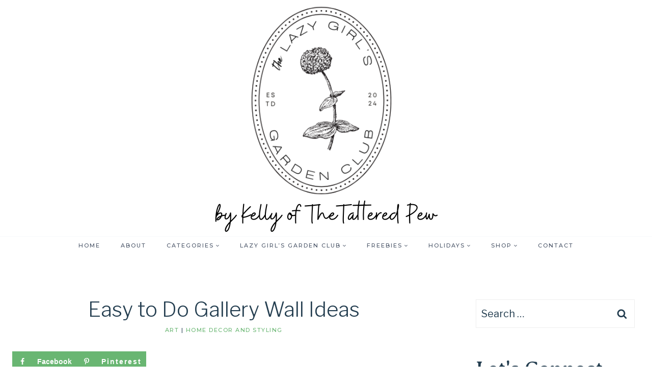

--- FILE ---
content_type: text/html; charset=UTF-8
request_url: https://www.thetatteredpew.com/easy-to-do-gallery-wall-ideas/
body_size: 39012
content:
<!doctype html>
<html lang="en-US" class="no-js" itemtype="https://schema.org/Blog" itemscope>
<head>
	<meta charset="UTF-8">
	<meta name="viewport" content="width=device-width, initial-scale=1, minimum-scale=1">
	<meta name='robots' content='index, follow, max-image-preview:large, max-snippet:-1, max-video-preview:-1' />

	<!-- This site is optimized with the Yoast SEO plugin v26.8 - https://yoast.com/product/yoast-seo-wordpress/ -->
	<title>Easy to Do Gallery Wall Ideas &#187; Grow Beauty With Ease</title>
<link crossorigin data-rocket-preconnect href="https://fonts.googleapis.com" rel="preconnect">
<link crossorigin data-rocket-preconnect href="https://scripts.grow.me" rel="preconnect">
<link crossorigin data-rocket-preconnect href="https://exchange.mediavine.com" rel="preconnect">
<link crossorigin data-rocket-preconnect href="https://scripts.mediavine.com" rel="preconnect">
<link crossorigin data-rocket-preconnect href="https://assets.flodesk.com" rel="preconnect">
<link crossorigin data-rocket-preconnect href="https://www.googletagmanager.com" rel="preconnect">
<link crossorigin data-rocket-preconnect href="https://securepubads.g.doubleclick.net" rel="preconnect">
<link crossorigin data-rocket-preconnect href="https://eu-us.consentmanager.net" rel="preconnect">
<link crossorigin data-rocket-preconnect href="https://eu-us-cdn.consentmanager.net" rel="preconnect">
<link data-rocket-preload as="style" href="https://fonts.googleapis.com/css?family=Libre%20Franklin%3Aregular%2C300%2C500%7CMontserrat%3A500%7CAveria%20Serif%20Libre%3Aregular&#038;display=swap" rel="preload">
<link href="https://fonts.googleapis.com/css?family=Libre%20Franklin%3Aregular%2C300%2C500%7CMontserrat%3A500%7CAveria%20Serif%20Libre%3Aregular&#038;display=swap" media="print" onload="this.media=&#039;all&#039;" rel="stylesheet">
<noscript><link rel="stylesheet" href="https://fonts.googleapis.com/css?family=Libre%20Franklin%3Aregular%2C300%2C500%7CMontserrat%3A500%7CAveria%20Serif%20Libre%3Aregular&#038;display=swap"></noscript><link rel="preload" data-rocket-preload as="image" href="https://www.thetatteredpew.com/wp-content/uploads/cropped-Mug-Front-Image-2.png" imagesrcset="https://www.thetatteredpew.com/wp-content/uploads/cropped-Mug-Front-Image-2.png 500w, https://www.thetatteredpew.com/wp-content/uploads/cropped-Mug-Front-Image-2-150x139.png 150w" imagesizes="(max-width: 500px) 100vw, 500px" fetchpriority="high">
	<link rel="canonical" href="https://www.thetatteredpew.com/easy-to-do-gallery-wall-ideas/" />
	<meta name="author" content="Kelly Radcliff" />
	<meta name="twitter:label1" content="Written by" />
	<meta name="twitter:data1" content="Kelly Radcliff" />
	<meta name="twitter:label2" content="Est. reading time" />
	<meta name="twitter:data2" content="6 minutes" />
	<script type="application/ld+json" class="yoast-schema-graph">{"@context":"https://schema.org","@graph":[{"@type":"Article","@id":"https://www.thetatteredpew.com/easy-to-do-gallery-wall-ideas/#article","isPartOf":{"@id":"https://www.thetatteredpew.com/easy-to-do-gallery-wall-ideas/"},"author":{"name":"Kelly Radcliff","@id":"https://www.thetatteredpew.com/#/schema/person/01732891f684502b3045d50270f4d0e1"},"headline":"Easy to Do Gallery Wall Ideas","datePublished":"2023-01-18T10:45:00+00:00","mainEntityOfPage":{"@id":"https://www.thetatteredpew.com/easy-to-do-gallery-wall-ideas/"},"wordCount":1160,"publisher":{"@id":"https://www.thetatteredpew.com/#organization"},"image":{"@id":"https://www.thetatteredpew.com/easy-to-do-gallery-wall-ideas/#primaryimage"},"thumbnailUrl":"https://www.thetatteredpew.com/wp-content/uploads/easy-to-do-gallery-wall-art-ideas-4.jpg","keywords":["easy to do gallery wall ideas","gallery wall","gallery wall ideas"],"articleSection":["Art","Home decor and styling"],"inLanguage":"en-US"},{"@type":"WebPage","@id":"https://www.thetatteredpew.com/easy-to-do-gallery-wall-ideas/","url":"https://www.thetatteredpew.com/easy-to-do-gallery-wall-ideas/","name":"Easy to Do Gallery Wall Ideas &#187; Grow Beauty With Ease","isPartOf":{"@id":"https://www.thetatteredpew.com/#website"},"primaryImageOfPage":{"@id":"https://www.thetatteredpew.com/easy-to-do-gallery-wall-ideas/#primaryimage"},"image":{"@id":"https://www.thetatteredpew.com/easy-to-do-gallery-wall-ideas/#primaryimage"},"thumbnailUrl":"https://www.thetatteredpew.com/wp-content/uploads/easy-to-do-gallery-wall-art-ideas-4.jpg","datePublished":"2023-01-18T10:45:00+00:00","breadcrumb":{"@id":"https://www.thetatteredpew.com/easy-to-do-gallery-wall-ideas/#breadcrumb"},"inLanguage":"en-US","potentialAction":[{"@type":"ReadAction","target":["https://www.thetatteredpew.com/easy-to-do-gallery-wall-ideas/"]}]},{"@type":"ImageObject","inLanguage":"en-US","@id":"https://www.thetatteredpew.com/easy-to-do-gallery-wall-ideas/#primaryimage","url":"https://www.thetatteredpew.com/wp-content/uploads/easy-to-do-gallery-wall-art-ideas-4.jpg","contentUrl":"https://www.thetatteredpew.com/wp-content/uploads/easy-to-do-gallery-wall-art-ideas-4.jpg","width":720,"height":900,"caption":"Our gallery Wall in our home"},{"@type":"BreadcrumbList","@id":"https://www.thetatteredpew.com/easy-to-do-gallery-wall-ideas/#breadcrumb","itemListElement":[{"@type":"ListItem","position":1,"name":"Home","item":"https://www.thetatteredpew.com/"},{"@type":"ListItem","position":2,"name":"Blog","item":"https://www.thetatteredpew.com/blog/"},{"@type":"ListItem","position":3,"name":"Easy to Do Gallery Wall Ideas"}]},{"@type":"WebSite","@id":"https://www.thetatteredpew.com/#website","url":"https://www.thetatteredpew.com/","name":"Grow Beauty With Ease","description":"by Kelly of The Tattered Pew","publisher":{"@id":"https://www.thetatteredpew.com/#organization"},"potentialAction":[{"@type":"SearchAction","target":{"@type":"EntryPoint","urlTemplate":"https://www.thetatteredpew.com/?s={search_term_string}"},"query-input":{"@type":"PropertyValueSpecification","valueRequired":true,"valueName":"search_term_string"}}],"inLanguage":"en-US"},{"@type":"Organization","@id":"https://www.thetatteredpew.com/#organization","name":"The Tattered Pew","url":"https://www.thetatteredpew.com/","logo":{"@type":"ImageObject","inLanguage":"en-US","@id":"https://www.thetatteredpew.com/#/schema/logo/image/","url":"https://www.thetatteredpew.com/wp-content/uploads/cropped-The-Tattered-Pew-Logo.jpg","contentUrl":"https://www.thetatteredpew.com/wp-content/uploads/cropped-The-Tattered-Pew-Logo.jpg","width":1608,"height":792,"caption":"The Tattered Pew"},"image":{"@id":"https://www.thetatteredpew.com/#/schema/logo/image/"},"sameAs":["https://www.instagram.com/thetatteredpew/","https://www.pinterest.com/kradclif/"]},{"@type":"Person","@id":"https://www.thetatteredpew.com/#/schema/person/01732891f684502b3045d50270f4d0e1","name":"Kelly Radcliff","sameAs":["http://www.thetatteredpew.com"],"url":"https://www.thetatteredpew.com/author/kradcliff/"}]}</script>
	<!-- / Yoast SEO plugin. -->


<!-- Hubbub v.2.28.0 https://morehubbub.com/ -->
<meta property="og:locale" content="en_US" />
<meta property="og:type" content="article" />
<meta property="og:title" content="Easy to Do Gallery Wall Ideas" />
<meta property="og:description" content="Do you feel like your walls could use some extra love? Are you thinking of ways to spruce up the decor in your living room, bedroom or even hallway? If so, then look no further" />
<meta property="og:url" content="https://www.thetatteredpew.com/easy-to-do-gallery-wall-ideas/" />
<meta property="og:site_name" content="Grow Beauty With Ease " />
<meta property="og:updated_time" content="2023-01-17T17:56:01+00:00" />
<meta property="article:published_time" content="2023-01-18T03:45:00+00:00" />
<meta property="article:modified_time" content="2023-01-17T17:56:01+00:00" />
<meta name="twitter:card" content="summary_large_image" />
<meta name="twitter:title" content="Easy to Do Gallery Wall Ideas" />
<meta name="twitter:description" content="Do you feel like your walls could use some extra love? Are you thinking of ways to spruce up the decor in your living room, bedroom or even hallway? If so, then look no further" />
<meta class="flipboard-article" content="Do you feel like your walls could use some extra love? Are you thinking of ways to spruce up the decor in your living room, bedroom or even hallway? If so, then look no further" />
<meta property="og:image" content="https://www.thetatteredpew.com/wp-content/uploads/easy-to-do-gallery-wall-art-ideas-4.jpg" />
<meta name="twitter:image" content="https://www.thetatteredpew.com/wp-content/uploads/easy-to-do-gallery-wall-art-ideas-4.jpg" />
<meta property="og:image:width" content="720" />
<meta property="og:image:height" content="900" />
<!-- Hubbub v.2.28.0 https://morehubbub.com/ -->
<link rel='dns-prefetch' href='//scripts.mediavine.com' />
<link href='https://fonts.gstatic.com' crossorigin rel='preconnect' />
<link rel="alternate" type="application/rss+xml" title="Grow Beauty With Ease  &raquo; Feed" href="https://www.thetatteredpew.com/feed/" />
<link rel="alternate" type="application/rss+xml" title="Grow Beauty With Ease  &raquo; Comments Feed" href="https://www.thetatteredpew.com/comments/feed/" />
<script id="wpp-js" src="https://www.thetatteredpew.com/wp-content/plugins/wordpress-popular-posts/assets/js/wpp.min.js?ver=7.3.6" data-sampling="0" data-sampling-rate="100" data-api-url="https://www.thetatteredpew.com/wp-json/wordpress-popular-posts" data-post-id="90182" data-token="523f5f47da" data-lang="0" data-debug="0"></script>
			<script>document.documentElement.classList.remove( 'no-js' );</script>
			<link rel="alternate" type="application/rss+xml" title="Grow Beauty With Ease  &raquo; Easy to Do Gallery Wall Ideas Comments Feed" href="https://www.thetatteredpew.com/easy-to-do-gallery-wall-ideas/feed/" />
<link rel="alternate" title="oEmbed (JSON)" type="application/json+oembed" href="https://www.thetatteredpew.com/wp-json/oembed/1.0/embed?url=https%3A%2F%2Fwww.thetatteredpew.com%2Feasy-to-do-gallery-wall-ideas%2F" />
<link rel="alternate" title="oEmbed (XML)" type="text/xml+oembed" href="https://www.thetatteredpew.com/wp-json/oembed/1.0/embed?url=https%3A%2F%2Fwww.thetatteredpew.com%2Feasy-to-do-gallery-wall-ideas%2F&#038;format=xml" />
<link rel="alternate" type="application/rss+xml" title="Grow Beauty With Ease  &raquo; Stories Feed" href="https://www.thetatteredpew.com/web-stories/feed/"><style id='wp-img-auto-sizes-contain-inline-css'>
img:is([sizes=auto i],[sizes^="auto," i]){contain-intrinsic-size:3000px 1500px}
/*# sourceURL=wp-img-auto-sizes-contain-inline-css */
</style>
<style id='wp-emoji-styles-inline-css'>

	img.wp-smiley, img.emoji {
		display: inline !important;
		border: none !important;
		box-shadow: none !important;
		height: 1em !important;
		width: 1em !important;
		margin: 0 0.07em !important;
		vertical-align: -0.1em !important;
		background: none !important;
		padding: 0 !important;
	}
/*# sourceURL=wp-emoji-styles-inline-css */
</style>
<style id='wp-block-library-inline-css'>
:root{--wp-block-synced-color:#7a00df;--wp-block-synced-color--rgb:122,0,223;--wp-bound-block-color:var(--wp-block-synced-color);--wp-editor-canvas-background:#ddd;--wp-admin-theme-color:#007cba;--wp-admin-theme-color--rgb:0,124,186;--wp-admin-theme-color-darker-10:#006ba1;--wp-admin-theme-color-darker-10--rgb:0,107,160.5;--wp-admin-theme-color-darker-20:#005a87;--wp-admin-theme-color-darker-20--rgb:0,90,135;--wp-admin-border-width-focus:2px}@media (min-resolution:192dpi){:root{--wp-admin-border-width-focus:1.5px}}.wp-element-button{cursor:pointer}:root .has-very-light-gray-background-color{background-color:#eee}:root .has-very-dark-gray-background-color{background-color:#313131}:root .has-very-light-gray-color{color:#eee}:root .has-very-dark-gray-color{color:#313131}:root .has-vivid-green-cyan-to-vivid-cyan-blue-gradient-background{background:linear-gradient(135deg,#00d084,#0693e3)}:root .has-purple-crush-gradient-background{background:linear-gradient(135deg,#34e2e4,#4721fb 50%,#ab1dfe)}:root .has-hazy-dawn-gradient-background{background:linear-gradient(135deg,#faaca8,#dad0ec)}:root .has-subdued-olive-gradient-background{background:linear-gradient(135deg,#fafae1,#67a671)}:root .has-atomic-cream-gradient-background{background:linear-gradient(135deg,#fdd79a,#004a59)}:root .has-nightshade-gradient-background{background:linear-gradient(135deg,#330968,#31cdcf)}:root .has-midnight-gradient-background{background:linear-gradient(135deg,#020381,#2874fc)}:root{--wp--preset--font-size--normal:16px;--wp--preset--font-size--huge:42px}.has-regular-font-size{font-size:1em}.has-larger-font-size{font-size:2.625em}.has-normal-font-size{font-size:var(--wp--preset--font-size--normal)}.has-huge-font-size{font-size:var(--wp--preset--font-size--huge)}.has-text-align-center{text-align:center}.has-text-align-left{text-align:left}.has-text-align-right{text-align:right}.has-fit-text{white-space:nowrap!important}#end-resizable-editor-section{display:none}.aligncenter{clear:both}.items-justified-left{justify-content:flex-start}.items-justified-center{justify-content:center}.items-justified-right{justify-content:flex-end}.items-justified-space-between{justify-content:space-between}.screen-reader-text{border:0;clip-path:inset(50%);height:1px;margin:-1px;overflow:hidden;padding:0;position:absolute;width:1px;word-wrap:normal!important}.screen-reader-text:focus{background-color:#ddd;clip-path:none;color:#444;display:block;font-size:1em;height:auto;left:5px;line-height:normal;padding:15px 23px 14px;text-decoration:none;top:5px;width:auto;z-index:100000}html :where(.has-border-color){border-style:solid}html :where([style*=border-top-color]){border-top-style:solid}html :where([style*=border-right-color]){border-right-style:solid}html :where([style*=border-bottom-color]){border-bottom-style:solid}html :where([style*=border-left-color]){border-left-style:solid}html :where([style*=border-width]){border-style:solid}html :where([style*=border-top-width]){border-top-style:solid}html :where([style*=border-right-width]){border-right-style:solid}html :where([style*=border-bottom-width]){border-bottom-style:solid}html :where([style*=border-left-width]){border-left-style:solid}html :where(img[class*=wp-image-]){height:auto;max-width:100%}:where(figure){margin:0 0 1em}html :where(.is-position-sticky){--wp-admin--admin-bar--position-offset:var(--wp-admin--admin-bar--height,0px)}@media screen and (max-width:600px){html :where(.is-position-sticky){--wp-admin--admin-bar--position-offset:0px}}

/*# sourceURL=wp-block-library-inline-css */
</style><style id='wp-block-button-inline-css'>
.wp-block-button__link{align-content:center;box-sizing:border-box;cursor:pointer;display:inline-block;height:100%;text-align:center;word-break:break-word}.wp-block-button__link.aligncenter{text-align:center}.wp-block-button__link.alignright{text-align:right}:where(.wp-block-button__link){border-radius:9999px;box-shadow:none;padding:calc(.667em + 2px) calc(1.333em + 2px);text-decoration:none}.wp-block-button[style*=text-decoration] .wp-block-button__link{text-decoration:inherit}.wp-block-buttons>.wp-block-button.has-custom-width{max-width:none}.wp-block-buttons>.wp-block-button.has-custom-width .wp-block-button__link{width:100%}.wp-block-buttons>.wp-block-button.has-custom-font-size .wp-block-button__link{font-size:inherit}.wp-block-buttons>.wp-block-button.wp-block-button__width-25{width:calc(25% - var(--wp--style--block-gap, .5em)*.75)}.wp-block-buttons>.wp-block-button.wp-block-button__width-50{width:calc(50% - var(--wp--style--block-gap, .5em)*.5)}.wp-block-buttons>.wp-block-button.wp-block-button__width-75{width:calc(75% - var(--wp--style--block-gap, .5em)*.25)}.wp-block-buttons>.wp-block-button.wp-block-button__width-100{flex-basis:100%;width:100%}.wp-block-buttons.is-vertical>.wp-block-button.wp-block-button__width-25{width:25%}.wp-block-buttons.is-vertical>.wp-block-button.wp-block-button__width-50{width:50%}.wp-block-buttons.is-vertical>.wp-block-button.wp-block-button__width-75{width:75%}.wp-block-button.is-style-squared,.wp-block-button__link.wp-block-button.is-style-squared{border-radius:0}.wp-block-button.no-border-radius,.wp-block-button__link.no-border-radius{border-radius:0!important}:root :where(.wp-block-button .wp-block-button__link.is-style-outline),:root :where(.wp-block-button.is-style-outline>.wp-block-button__link){border:2px solid;padding:.667em 1.333em}:root :where(.wp-block-button .wp-block-button__link.is-style-outline:not(.has-text-color)),:root :where(.wp-block-button.is-style-outline>.wp-block-button__link:not(.has-text-color)){color:currentColor}:root :where(.wp-block-button .wp-block-button__link.is-style-outline:not(.has-background)),:root :where(.wp-block-button.is-style-outline>.wp-block-button__link:not(.has-background)){background-color:initial;background-image:none}
/*# sourceURL=https://www.thetatteredpew.com/wp-includes/blocks/button/style.min.css */
</style>
<style id='wp-block-heading-inline-css'>
h1:where(.wp-block-heading).has-background,h2:where(.wp-block-heading).has-background,h3:where(.wp-block-heading).has-background,h4:where(.wp-block-heading).has-background,h5:where(.wp-block-heading).has-background,h6:where(.wp-block-heading).has-background{padding:1.25em 2.375em}h1.has-text-align-left[style*=writing-mode]:where([style*=vertical-lr]),h1.has-text-align-right[style*=writing-mode]:where([style*=vertical-rl]),h2.has-text-align-left[style*=writing-mode]:where([style*=vertical-lr]),h2.has-text-align-right[style*=writing-mode]:where([style*=vertical-rl]),h3.has-text-align-left[style*=writing-mode]:where([style*=vertical-lr]),h3.has-text-align-right[style*=writing-mode]:where([style*=vertical-rl]),h4.has-text-align-left[style*=writing-mode]:where([style*=vertical-lr]),h4.has-text-align-right[style*=writing-mode]:where([style*=vertical-rl]),h5.has-text-align-left[style*=writing-mode]:where([style*=vertical-lr]),h5.has-text-align-right[style*=writing-mode]:where([style*=vertical-rl]),h6.has-text-align-left[style*=writing-mode]:where([style*=vertical-lr]),h6.has-text-align-right[style*=writing-mode]:where([style*=vertical-rl]){rotate:180deg}
/*# sourceURL=https://www.thetatteredpew.com/wp-includes/blocks/heading/style.min.css */
</style>
<style id='wp-block-image-inline-css'>
.wp-block-image>a,.wp-block-image>figure>a{display:inline-block}.wp-block-image img{box-sizing:border-box;height:auto;max-width:100%;vertical-align:bottom}@media not (prefers-reduced-motion){.wp-block-image img.hide{visibility:hidden}.wp-block-image img.show{animation:show-content-image .4s}}.wp-block-image[style*=border-radius] img,.wp-block-image[style*=border-radius]>a{border-radius:inherit}.wp-block-image.has-custom-border img{box-sizing:border-box}.wp-block-image.aligncenter{text-align:center}.wp-block-image.alignfull>a,.wp-block-image.alignwide>a{width:100%}.wp-block-image.alignfull img,.wp-block-image.alignwide img{height:auto;width:100%}.wp-block-image .aligncenter,.wp-block-image .alignleft,.wp-block-image .alignright,.wp-block-image.aligncenter,.wp-block-image.alignleft,.wp-block-image.alignright{display:table}.wp-block-image .aligncenter>figcaption,.wp-block-image .alignleft>figcaption,.wp-block-image .alignright>figcaption,.wp-block-image.aligncenter>figcaption,.wp-block-image.alignleft>figcaption,.wp-block-image.alignright>figcaption{caption-side:bottom;display:table-caption}.wp-block-image .alignleft{float:left;margin:.5em 1em .5em 0}.wp-block-image .alignright{float:right;margin:.5em 0 .5em 1em}.wp-block-image .aligncenter{margin-left:auto;margin-right:auto}.wp-block-image :where(figcaption){margin-bottom:1em;margin-top:.5em}.wp-block-image.is-style-circle-mask img{border-radius:9999px}@supports ((-webkit-mask-image:none) or (mask-image:none)) or (-webkit-mask-image:none){.wp-block-image.is-style-circle-mask img{border-radius:0;-webkit-mask-image:url('data:image/svg+xml;utf8,<svg viewBox="0 0 100 100" xmlns="http://www.w3.org/2000/svg"><circle cx="50" cy="50" r="50"/></svg>');mask-image:url('data:image/svg+xml;utf8,<svg viewBox="0 0 100 100" xmlns="http://www.w3.org/2000/svg"><circle cx="50" cy="50" r="50"/></svg>');mask-mode:alpha;-webkit-mask-position:center;mask-position:center;-webkit-mask-repeat:no-repeat;mask-repeat:no-repeat;-webkit-mask-size:contain;mask-size:contain}}:root :where(.wp-block-image.is-style-rounded img,.wp-block-image .is-style-rounded img){border-radius:9999px}.wp-block-image figure{margin:0}.wp-lightbox-container{display:flex;flex-direction:column;position:relative}.wp-lightbox-container img{cursor:zoom-in}.wp-lightbox-container img:hover+button{opacity:1}.wp-lightbox-container button{align-items:center;backdrop-filter:blur(16px) saturate(180%);background-color:#5a5a5a40;border:none;border-radius:4px;cursor:zoom-in;display:flex;height:20px;justify-content:center;opacity:0;padding:0;position:absolute;right:16px;text-align:center;top:16px;width:20px;z-index:100}@media not (prefers-reduced-motion){.wp-lightbox-container button{transition:opacity .2s ease}}.wp-lightbox-container button:focus-visible{outline:3px auto #5a5a5a40;outline:3px auto -webkit-focus-ring-color;outline-offset:3px}.wp-lightbox-container button:hover{cursor:pointer;opacity:1}.wp-lightbox-container button:focus{opacity:1}.wp-lightbox-container button:focus,.wp-lightbox-container button:hover,.wp-lightbox-container button:not(:hover):not(:active):not(.has-background){background-color:#5a5a5a40;border:none}.wp-lightbox-overlay{box-sizing:border-box;cursor:zoom-out;height:100vh;left:0;overflow:hidden;position:fixed;top:0;visibility:hidden;width:100%;z-index:100000}.wp-lightbox-overlay .close-button{align-items:center;cursor:pointer;display:flex;justify-content:center;min-height:40px;min-width:40px;padding:0;position:absolute;right:calc(env(safe-area-inset-right) + 16px);top:calc(env(safe-area-inset-top) + 16px);z-index:5000000}.wp-lightbox-overlay .close-button:focus,.wp-lightbox-overlay .close-button:hover,.wp-lightbox-overlay .close-button:not(:hover):not(:active):not(.has-background){background:none;border:none}.wp-lightbox-overlay .lightbox-image-container{height:var(--wp--lightbox-container-height);left:50%;overflow:hidden;position:absolute;top:50%;transform:translate(-50%,-50%);transform-origin:top left;width:var(--wp--lightbox-container-width);z-index:9999999999}.wp-lightbox-overlay .wp-block-image{align-items:center;box-sizing:border-box;display:flex;height:100%;justify-content:center;margin:0;position:relative;transform-origin:0 0;width:100%;z-index:3000000}.wp-lightbox-overlay .wp-block-image img{height:var(--wp--lightbox-image-height);min-height:var(--wp--lightbox-image-height);min-width:var(--wp--lightbox-image-width);width:var(--wp--lightbox-image-width)}.wp-lightbox-overlay .wp-block-image figcaption{display:none}.wp-lightbox-overlay button{background:none;border:none}.wp-lightbox-overlay .scrim{background-color:#fff;height:100%;opacity:.9;position:absolute;width:100%;z-index:2000000}.wp-lightbox-overlay.active{visibility:visible}@media not (prefers-reduced-motion){.wp-lightbox-overlay.active{animation:turn-on-visibility .25s both}.wp-lightbox-overlay.active img{animation:turn-on-visibility .35s both}.wp-lightbox-overlay.show-closing-animation:not(.active){animation:turn-off-visibility .35s both}.wp-lightbox-overlay.show-closing-animation:not(.active) img{animation:turn-off-visibility .25s both}.wp-lightbox-overlay.zoom.active{animation:none;opacity:1;visibility:visible}.wp-lightbox-overlay.zoom.active .lightbox-image-container{animation:lightbox-zoom-in .4s}.wp-lightbox-overlay.zoom.active .lightbox-image-container img{animation:none}.wp-lightbox-overlay.zoom.active .scrim{animation:turn-on-visibility .4s forwards}.wp-lightbox-overlay.zoom.show-closing-animation:not(.active){animation:none}.wp-lightbox-overlay.zoom.show-closing-animation:not(.active) .lightbox-image-container{animation:lightbox-zoom-out .4s}.wp-lightbox-overlay.zoom.show-closing-animation:not(.active) .lightbox-image-container img{animation:none}.wp-lightbox-overlay.zoom.show-closing-animation:not(.active) .scrim{animation:turn-off-visibility .4s forwards}}@keyframes show-content-image{0%{visibility:hidden}99%{visibility:hidden}to{visibility:visible}}@keyframes turn-on-visibility{0%{opacity:0}to{opacity:1}}@keyframes turn-off-visibility{0%{opacity:1;visibility:visible}99%{opacity:0;visibility:visible}to{opacity:0;visibility:hidden}}@keyframes lightbox-zoom-in{0%{transform:translate(calc((-100vw + var(--wp--lightbox-scrollbar-width))/2 + var(--wp--lightbox-initial-left-position)),calc(-50vh + var(--wp--lightbox-initial-top-position))) scale(var(--wp--lightbox-scale))}to{transform:translate(-50%,-50%) scale(1)}}@keyframes lightbox-zoom-out{0%{transform:translate(-50%,-50%) scale(1);visibility:visible}99%{visibility:visible}to{transform:translate(calc((-100vw + var(--wp--lightbox-scrollbar-width))/2 + var(--wp--lightbox-initial-left-position)),calc(-50vh + var(--wp--lightbox-initial-top-position))) scale(var(--wp--lightbox-scale));visibility:hidden}}
/*# sourceURL=https://www.thetatteredpew.com/wp-includes/blocks/image/style.min.css */
</style>
<style id='wp-block-list-inline-css'>
ol,ul{box-sizing:border-box}:root :where(.wp-block-list.has-background){padding:1.25em 2.375em}
/*# sourceURL=https://www.thetatteredpew.com/wp-includes/blocks/list/style.min.css */
</style>
<style id='wp-block-buttons-inline-css'>
.wp-block-buttons{box-sizing:border-box}.wp-block-buttons.is-vertical{flex-direction:column}.wp-block-buttons.is-vertical>.wp-block-button:last-child{margin-bottom:0}.wp-block-buttons>.wp-block-button{display:inline-block;margin:0}.wp-block-buttons.is-content-justification-left{justify-content:flex-start}.wp-block-buttons.is-content-justification-left.is-vertical{align-items:flex-start}.wp-block-buttons.is-content-justification-center{justify-content:center}.wp-block-buttons.is-content-justification-center.is-vertical{align-items:center}.wp-block-buttons.is-content-justification-right{justify-content:flex-end}.wp-block-buttons.is-content-justification-right.is-vertical{align-items:flex-end}.wp-block-buttons.is-content-justification-space-between{justify-content:space-between}.wp-block-buttons.aligncenter{text-align:center}.wp-block-buttons:not(.is-content-justification-space-between,.is-content-justification-right,.is-content-justification-left,.is-content-justification-center) .wp-block-button.aligncenter{margin-left:auto;margin-right:auto;width:100%}.wp-block-buttons[style*=text-decoration] .wp-block-button,.wp-block-buttons[style*=text-decoration] .wp-block-button__link{text-decoration:inherit}.wp-block-buttons.has-custom-font-size .wp-block-button__link{font-size:inherit}.wp-block-buttons .wp-block-button__link{width:100%}.wp-block-button.aligncenter{text-align:center}
/*# sourceURL=https://www.thetatteredpew.com/wp-includes/blocks/buttons/style.min.css */
</style>
<style id='wp-block-paragraph-inline-css'>
.is-small-text{font-size:.875em}.is-regular-text{font-size:1em}.is-large-text{font-size:2.25em}.is-larger-text{font-size:3em}.has-drop-cap:not(:focus):first-letter{float:left;font-size:8.4em;font-style:normal;font-weight:100;line-height:.68;margin:.05em .1em 0 0;text-transform:uppercase}body.rtl .has-drop-cap:not(:focus):first-letter{float:none;margin-left:.1em}p.has-drop-cap.has-background{overflow:hidden}:root :where(p.has-background){padding:1.25em 2.375em}:where(p.has-text-color:not(.has-link-color)) a{color:inherit}p.has-text-align-left[style*="writing-mode:vertical-lr"],p.has-text-align-right[style*="writing-mode:vertical-rl"]{rotate:180deg}
/*# sourceURL=https://www.thetatteredpew.com/wp-includes/blocks/paragraph/style.min.css */
</style>
<style id='wp-block-social-links-inline-css'>
.wp-block-social-links{background:none;box-sizing:border-box;margin-left:0;padding-left:0;padding-right:0;text-indent:0}.wp-block-social-links .wp-social-link a,.wp-block-social-links .wp-social-link a:hover{border-bottom:0;box-shadow:none;text-decoration:none}.wp-block-social-links .wp-social-link svg{height:1em;width:1em}.wp-block-social-links .wp-social-link span:not(.screen-reader-text){font-size:.65em;margin-left:.5em;margin-right:.5em}.wp-block-social-links.has-small-icon-size{font-size:16px}.wp-block-social-links,.wp-block-social-links.has-normal-icon-size{font-size:24px}.wp-block-social-links.has-large-icon-size{font-size:36px}.wp-block-social-links.has-huge-icon-size{font-size:48px}.wp-block-social-links.aligncenter{display:flex;justify-content:center}.wp-block-social-links.alignright{justify-content:flex-end}.wp-block-social-link{border-radius:9999px;display:block}@media not (prefers-reduced-motion){.wp-block-social-link{transition:transform .1s ease}}.wp-block-social-link{height:auto}.wp-block-social-link a{align-items:center;display:flex;line-height:0}.wp-block-social-link:hover{transform:scale(1.1)}.wp-block-social-links .wp-block-social-link.wp-social-link{display:inline-block;margin:0;padding:0}.wp-block-social-links .wp-block-social-link.wp-social-link .wp-block-social-link-anchor,.wp-block-social-links .wp-block-social-link.wp-social-link .wp-block-social-link-anchor svg,.wp-block-social-links .wp-block-social-link.wp-social-link .wp-block-social-link-anchor:active,.wp-block-social-links .wp-block-social-link.wp-social-link .wp-block-social-link-anchor:hover,.wp-block-social-links .wp-block-social-link.wp-social-link .wp-block-social-link-anchor:visited{color:currentColor;fill:currentColor}:where(.wp-block-social-links:not(.is-style-logos-only)) .wp-social-link{background-color:#f0f0f0;color:#444}:where(.wp-block-social-links:not(.is-style-logos-only)) .wp-social-link-amazon{background-color:#f90;color:#fff}:where(.wp-block-social-links:not(.is-style-logos-only)) .wp-social-link-bandcamp{background-color:#1ea0c3;color:#fff}:where(.wp-block-social-links:not(.is-style-logos-only)) .wp-social-link-behance{background-color:#0757fe;color:#fff}:where(.wp-block-social-links:not(.is-style-logos-only)) .wp-social-link-bluesky{background-color:#0a7aff;color:#fff}:where(.wp-block-social-links:not(.is-style-logos-only)) .wp-social-link-codepen{background-color:#1e1f26;color:#fff}:where(.wp-block-social-links:not(.is-style-logos-only)) .wp-social-link-deviantart{background-color:#02e49b;color:#fff}:where(.wp-block-social-links:not(.is-style-logos-only)) .wp-social-link-discord{background-color:#5865f2;color:#fff}:where(.wp-block-social-links:not(.is-style-logos-only)) .wp-social-link-dribbble{background-color:#e94c89;color:#fff}:where(.wp-block-social-links:not(.is-style-logos-only)) .wp-social-link-dropbox{background-color:#4280ff;color:#fff}:where(.wp-block-social-links:not(.is-style-logos-only)) .wp-social-link-etsy{background-color:#f45800;color:#fff}:where(.wp-block-social-links:not(.is-style-logos-only)) .wp-social-link-facebook{background-color:#0866ff;color:#fff}:where(.wp-block-social-links:not(.is-style-logos-only)) .wp-social-link-fivehundredpx{background-color:#000;color:#fff}:where(.wp-block-social-links:not(.is-style-logos-only)) .wp-social-link-flickr{background-color:#0461dd;color:#fff}:where(.wp-block-social-links:not(.is-style-logos-only)) .wp-social-link-foursquare{background-color:#e65678;color:#fff}:where(.wp-block-social-links:not(.is-style-logos-only)) .wp-social-link-github{background-color:#24292d;color:#fff}:where(.wp-block-social-links:not(.is-style-logos-only)) .wp-social-link-goodreads{background-color:#eceadd;color:#382110}:where(.wp-block-social-links:not(.is-style-logos-only)) .wp-social-link-google{background-color:#ea4434;color:#fff}:where(.wp-block-social-links:not(.is-style-logos-only)) .wp-social-link-gravatar{background-color:#1d4fc4;color:#fff}:where(.wp-block-social-links:not(.is-style-logos-only)) .wp-social-link-instagram{background-color:#f00075;color:#fff}:where(.wp-block-social-links:not(.is-style-logos-only)) .wp-social-link-lastfm{background-color:#e21b24;color:#fff}:where(.wp-block-social-links:not(.is-style-logos-only)) .wp-social-link-linkedin{background-color:#0d66c2;color:#fff}:where(.wp-block-social-links:not(.is-style-logos-only)) .wp-social-link-mastodon{background-color:#3288d4;color:#fff}:where(.wp-block-social-links:not(.is-style-logos-only)) .wp-social-link-medium{background-color:#000;color:#fff}:where(.wp-block-social-links:not(.is-style-logos-only)) .wp-social-link-meetup{background-color:#f6405f;color:#fff}:where(.wp-block-social-links:not(.is-style-logos-only)) .wp-social-link-patreon{background-color:#000;color:#fff}:where(.wp-block-social-links:not(.is-style-logos-only)) .wp-social-link-pinterest{background-color:#e60122;color:#fff}:where(.wp-block-social-links:not(.is-style-logos-only)) .wp-social-link-pocket{background-color:#ef4155;color:#fff}:where(.wp-block-social-links:not(.is-style-logos-only)) .wp-social-link-reddit{background-color:#ff4500;color:#fff}:where(.wp-block-social-links:not(.is-style-logos-only)) .wp-social-link-skype{background-color:#0478d7;color:#fff}:where(.wp-block-social-links:not(.is-style-logos-only)) .wp-social-link-snapchat{background-color:#fefc00;color:#fff;stroke:#000}:where(.wp-block-social-links:not(.is-style-logos-only)) .wp-social-link-soundcloud{background-color:#ff5600;color:#fff}:where(.wp-block-social-links:not(.is-style-logos-only)) .wp-social-link-spotify{background-color:#1bd760;color:#fff}:where(.wp-block-social-links:not(.is-style-logos-only)) .wp-social-link-telegram{background-color:#2aabee;color:#fff}:where(.wp-block-social-links:not(.is-style-logos-only)) .wp-social-link-threads{background-color:#000;color:#fff}:where(.wp-block-social-links:not(.is-style-logos-only)) .wp-social-link-tiktok{background-color:#000;color:#fff}:where(.wp-block-social-links:not(.is-style-logos-only)) .wp-social-link-tumblr{background-color:#011835;color:#fff}:where(.wp-block-social-links:not(.is-style-logos-only)) .wp-social-link-twitch{background-color:#6440a4;color:#fff}:where(.wp-block-social-links:not(.is-style-logos-only)) .wp-social-link-twitter{background-color:#1da1f2;color:#fff}:where(.wp-block-social-links:not(.is-style-logos-only)) .wp-social-link-vimeo{background-color:#1eb7ea;color:#fff}:where(.wp-block-social-links:not(.is-style-logos-only)) .wp-social-link-vk{background-color:#4680c2;color:#fff}:where(.wp-block-social-links:not(.is-style-logos-only)) .wp-social-link-wordpress{background-color:#3499cd;color:#fff}:where(.wp-block-social-links:not(.is-style-logos-only)) .wp-social-link-whatsapp{background-color:#25d366;color:#fff}:where(.wp-block-social-links:not(.is-style-logos-only)) .wp-social-link-x{background-color:#000;color:#fff}:where(.wp-block-social-links:not(.is-style-logos-only)) .wp-social-link-yelp{background-color:#d32422;color:#fff}:where(.wp-block-social-links:not(.is-style-logos-only)) .wp-social-link-youtube{background-color:red;color:#fff}:where(.wp-block-social-links.is-style-logos-only) .wp-social-link{background:none}:where(.wp-block-social-links.is-style-logos-only) .wp-social-link svg{height:1.25em;width:1.25em}:where(.wp-block-social-links.is-style-logos-only) .wp-social-link-amazon{color:#f90}:where(.wp-block-social-links.is-style-logos-only) .wp-social-link-bandcamp{color:#1ea0c3}:where(.wp-block-social-links.is-style-logos-only) .wp-social-link-behance{color:#0757fe}:where(.wp-block-social-links.is-style-logos-only) .wp-social-link-bluesky{color:#0a7aff}:where(.wp-block-social-links.is-style-logos-only) .wp-social-link-codepen{color:#1e1f26}:where(.wp-block-social-links.is-style-logos-only) .wp-social-link-deviantart{color:#02e49b}:where(.wp-block-social-links.is-style-logos-only) .wp-social-link-discord{color:#5865f2}:where(.wp-block-social-links.is-style-logos-only) .wp-social-link-dribbble{color:#e94c89}:where(.wp-block-social-links.is-style-logos-only) .wp-social-link-dropbox{color:#4280ff}:where(.wp-block-social-links.is-style-logos-only) .wp-social-link-etsy{color:#f45800}:where(.wp-block-social-links.is-style-logos-only) .wp-social-link-facebook{color:#0866ff}:where(.wp-block-social-links.is-style-logos-only) .wp-social-link-fivehundredpx{color:#000}:where(.wp-block-social-links.is-style-logos-only) .wp-social-link-flickr{color:#0461dd}:where(.wp-block-social-links.is-style-logos-only) .wp-social-link-foursquare{color:#e65678}:where(.wp-block-social-links.is-style-logos-only) .wp-social-link-github{color:#24292d}:where(.wp-block-social-links.is-style-logos-only) .wp-social-link-goodreads{color:#382110}:where(.wp-block-social-links.is-style-logos-only) .wp-social-link-google{color:#ea4434}:where(.wp-block-social-links.is-style-logos-only) .wp-social-link-gravatar{color:#1d4fc4}:where(.wp-block-social-links.is-style-logos-only) .wp-social-link-instagram{color:#f00075}:where(.wp-block-social-links.is-style-logos-only) .wp-social-link-lastfm{color:#e21b24}:where(.wp-block-social-links.is-style-logos-only) .wp-social-link-linkedin{color:#0d66c2}:where(.wp-block-social-links.is-style-logos-only) .wp-social-link-mastodon{color:#3288d4}:where(.wp-block-social-links.is-style-logos-only) .wp-social-link-medium{color:#000}:where(.wp-block-social-links.is-style-logos-only) .wp-social-link-meetup{color:#f6405f}:where(.wp-block-social-links.is-style-logos-only) .wp-social-link-patreon{color:#000}:where(.wp-block-social-links.is-style-logos-only) .wp-social-link-pinterest{color:#e60122}:where(.wp-block-social-links.is-style-logos-only) .wp-social-link-pocket{color:#ef4155}:where(.wp-block-social-links.is-style-logos-only) .wp-social-link-reddit{color:#ff4500}:where(.wp-block-social-links.is-style-logos-only) .wp-social-link-skype{color:#0478d7}:where(.wp-block-social-links.is-style-logos-only) .wp-social-link-snapchat{color:#fff;stroke:#000}:where(.wp-block-social-links.is-style-logos-only) .wp-social-link-soundcloud{color:#ff5600}:where(.wp-block-social-links.is-style-logos-only) .wp-social-link-spotify{color:#1bd760}:where(.wp-block-social-links.is-style-logos-only) .wp-social-link-telegram{color:#2aabee}:where(.wp-block-social-links.is-style-logos-only) .wp-social-link-threads{color:#000}:where(.wp-block-social-links.is-style-logos-only) .wp-social-link-tiktok{color:#000}:where(.wp-block-social-links.is-style-logos-only) .wp-social-link-tumblr{color:#011835}:where(.wp-block-social-links.is-style-logos-only) .wp-social-link-twitch{color:#6440a4}:where(.wp-block-social-links.is-style-logos-only) .wp-social-link-twitter{color:#1da1f2}:where(.wp-block-social-links.is-style-logos-only) .wp-social-link-vimeo{color:#1eb7ea}:where(.wp-block-social-links.is-style-logos-only) .wp-social-link-vk{color:#4680c2}:where(.wp-block-social-links.is-style-logos-only) .wp-social-link-whatsapp{color:#25d366}:where(.wp-block-social-links.is-style-logos-only) .wp-social-link-wordpress{color:#3499cd}:where(.wp-block-social-links.is-style-logos-only) .wp-social-link-x{color:#000}:where(.wp-block-social-links.is-style-logos-only) .wp-social-link-yelp{color:#d32422}:where(.wp-block-social-links.is-style-logos-only) .wp-social-link-youtube{color:red}.wp-block-social-links.is-style-pill-shape .wp-social-link{width:auto}:root :where(.wp-block-social-links .wp-social-link a){padding:.25em}:root :where(.wp-block-social-links.is-style-logos-only .wp-social-link a){padding:0}:root :where(.wp-block-social-links.is-style-pill-shape .wp-social-link a){padding-left:.6666666667em;padding-right:.6666666667em}.wp-block-social-links:not(.has-icon-color):not(.has-icon-background-color) .wp-social-link-snapchat .wp-block-social-link-label{color:#000}
/*# sourceURL=https://www.thetatteredpew.com/wp-includes/blocks/social-links/style.min.css */
</style>
<style id='global-styles-inline-css'>
:root{--wp--preset--aspect-ratio--square: 1;--wp--preset--aspect-ratio--4-3: 4/3;--wp--preset--aspect-ratio--3-4: 3/4;--wp--preset--aspect-ratio--3-2: 3/2;--wp--preset--aspect-ratio--2-3: 2/3;--wp--preset--aspect-ratio--16-9: 16/9;--wp--preset--aspect-ratio--9-16: 9/16;--wp--preset--color--black: #000000;--wp--preset--color--cyan-bluish-gray: #abb8c3;--wp--preset--color--white: #ffffff;--wp--preset--color--pale-pink: #f78da7;--wp--preset--color--vivid-red: #cf2e2e;--wp--preset--color--luminous-vivid-orange: #ff6900;--wp--preset--color--luminous-vivid-amber: #fcb900;--wp--preset--color--light-green-cyan: #7bdcb5;--wp--preset--color--vivid-green-cyan: #00d084;--wp--preset--color--pale-cyan-blue: #8ed1fc;--wp--preset--color--vivid-cyan-blue: #0693e3;--wp--preset--color--vivid-purple: #9b51e0;--wp--preset--color--theme-palette-1: var(--global-palette1);--wp--preset--color--theme-palette-2: var(--global-palette2);--wp--preset--color--theme-palette-3: var(--global-palette3);--wp--preset--color--theme-palette-4: var(--global-palette4);--wp--preset--color--theme-palette-5: var(--global-palette5);--wp--preset--color--theme-palette-6: var(--global-palette6);--wp--preset--color--theme-palette-7: var(--global-palette7);--wp--preset--color--theme-palette-8: var(--global-palette8);--wp--preset--color--theme-palette-9: var(--global-palette9);--wp--preset--color--theme-palette-10: var(--global-palette10);--wp--preset--color--theme-palette-11: var(--global-palette11);--wp--preset--color--theme-palette-12: var(--global-palette12);--wp--preset--color--theme-palette-13: var(--global-palette13);--wp--preset--color--theme-palette-14: var(--global-palette14);--wp--preset--color--theme-palette-15: var(--global-palette15);--wp--preset--gradient--vivid-cyan-blue-to-vivid-purple: linear-gradient(135deg,rgb(6,147,227) 0%,rgb(155,81,224) 100%);--wp--preset--gradient--light-green-cyan-to-vivid-green-cyan: linear-gradient(135deg,rgb(122,220,180) 0%,rgb(0,208,130) 100%);--wp--preset--gradient--luminous-vivid-amber-to-luminous-vivid-orange: linear-gradient(135deg,rgb(252,185,0) 0%,rgb(255,105,0) 100%);--wp--preset--gradient--luminous-vivid-orange-to-vivid-red: linear-gradient(135deg,rgb(255,105,0) 0%,rgb(207,46,46) 100%);--wp--preset--gradient--very-light-gray-to-cyan-bluish-gray: linear-gradient(135deg,rgb(238,238,238) 0%,rgb(169,184,195) 100%);--wp--preset--gradient--cool-to-warm-spectrum: linear-gradient(135deg,rgb(74,234,220) 0%,rgb(151,120,209) 20%,rgb(207,42,186) 40%,rgb(238,44,130) 60%,rgb(251,105,98) 80%,rgb(254,248,76) 100%);--wp--preset--gradient--blush-light-purple: linear-gradient(135deg,rgb(255,206,236) 0%,rgb(152,150,240) 100%);--wp--preset--gradient--blush-bordeaux: linear-gradient(135deg,rgb(254,205,165) 0%,rgb(254,45,45) 50%,rgb(107,0,62) 100%);--wp--preset--gradient--luminous-dusk: linear-gradient(135deg,rgb(255,203,112) 0%,rgb(199,81,192) 50%,rgb(65,88,208) 100%);--wp--preset--gradient--pale-ocean: linear-gradient(135deg,rgb(255,245,203) 0%,rgb(182,227,212) 50%,rgb(51,167,181) 100%);--wp--preset--gradient--electric-grass: linear-gradient(135deg,rgb(202,248,128) 0%,rgb(113,206,126) 100%);--wp--preset--gradient--midnight: linear-gradient(135deg,rgb(2,3,129) 0%,rgb(40,116,252) 100%);--wp--preset--font-size--small: var(--global-font-size-small);--wp--preset--font-size--medium: var(--global-font-size-medium);--wp--preset--font-size--large: var(--global-font-size-large);--wp--preset--font-size--x-large: 42px;--wp--preset--font-size--larger: var(--global-font-size-larger);--wp--preset--font-size--xxlarge: var(--global-font-size-xxlarge);--wp--preset--spacing--20: 0.44rem;--wp--preset--spacing--30: 0.67rem;--wp--preset--spacing--40: 1rem;--wp--preset--spacing--50: 1.5rem;--wp--preset--spacing--60: 2.25rem;--wp--preset--spacing--70: 3.38rem;--wp--preset--spacing--80: 5.06rem;--wp--preset--shadow--natural: 6px 6px 9px rgba(0, 0, 0, 0.2);--wp--preset--shadow--deep: 12px 12px 50px rgba(0, 0, 0, 0.4);--wp--preset--shadow--sharp: 6px 6px 0px rgba(0, 0, 0, 0.2);--wp--preset--shadow--outlined: 6px 6px 0px -3px rgb(255, 255, 255), 6px 6px rgb(0, 0, 0);--wp--preset--shadow--crisp: 6px 6px 0px rgb(0, 0, 0);}:where(.is-layout-flex){gap: 0.5em;}:where(.is-layout-grid){gap: 0.5em;}body .is-layout-flex{display: flex;}.is-layout-flex{flex-wrap: wrap;align-items: center;}.is-layout-flex > :is(*, div){margin: 0;}body .is-layout-grid{display: grid;}.is-layout-grid > :is(*, div){margin: 0;}:where(.wp-block-columns.is-layout-flex){gap: 2em;}:where(.wp-block-columns.is-layout-grid){gap: 2em;}:where(.wp-block-post-template.is-layout-flex){gap: 1.25em;}:where(.wp-block-post-template.is-layout-grid){gap: 1.25em;}.has-black-color{color: var(--wp--preset--color--black) !important;}.has-cyan-bluish-gray-color{color: var(--wp--preset--color--cyan-bluish-gray) !important;}.has-white-color{color: var(--wp--preset--color--white) !important;}.has-pale-pink-color{color: var(--wp--preset--color--pale-pink) !important;}.has-vivid-red-color{color: var(--wp--preset--color--vivid-red) !important;}.has-luminous-vivid-orange-color{color: var(--wp--preset--color--luminous-vivid-orange) !important;}.has-luminous-vivid-amber-color{color: var(--wp--preset--color--luminous-vivid-amber) !important;}.has-light-green-cyan-color{color: var(--wp--preset--color--light-green-cyan) !important;}.has-vivid-green-cyan-color{color: var(--wp--preset--color--vivid-green-cyan) !important;}.has-pale-cyan-blue-color{color: var(--wp--preset--color--pale-cyan-blue) !important;}.has-vivid-cyan-blue-color{color: var(--wp--preset--color--vivid-cyan-blue) !important;}.has-vivid-purple-color{color: var(--wp--preset--color--vivid-purple) !important;}.has-black-background-color{background-color: var(--wp--preset--color--black) !important;}.has-cyan-bluish-gray-background-color{background-color: var(--wp--preset--color--cyan-bluish-gray) !important;}.has-white-background-color{background-color: var(--wp--preset--color--white) !important;}.has-pale-pink-background-color{background-color: var(--wp--preset--color--pale-pink) !important;}.has-vivid-red-background-color{background-color: var(--wp--preset--color--vivid-red) !important;}.has-luminous-vivid-orange-background-color{background-color: var(--wp--preset--color--luminous-vivid-orange) !important;}.has-luminous-vivid-amber-background-color{background-color: var(--wp--preset--color--luminous-vivid-amber) !important;}.has-light-green-cyan-background-color{background-color: var(--wp--preset--color--light-green-cyan) !important;}.has-vivid-green-cyan-background-color{background-color: var(--wp--preset--color--vivid-green-cyan) !important;}.has-pale-cyan-blue-background-color{background-color: var(--wp--preset--color--pale-cyan-blue) !important;}.has-vivid-cyan-blue-background-color{background-color: var(--wp--preset--color--vivid-cyan-blue) !important;}.has-vivid-purple-background-color{background-color: var(--wp--preset--color--vivid-purple) !important;}.has-black-border-color{border-color: var(--wp--preset--color--black) !important;}.has-cyan-bluish-gray-border-color{border-color: var(--wp--preset--color--cyan-bluish-gray) !important;}.has-white-border-color{border-color: var(--wp--preset--color--white) !important;}.has-pale-pink-border-color{border-color: var(--wp--preset--color--pale-pink) !important;}.has-vivid-red-border-color{border-color: var(--wp--preset--color--vivid-red) !important;}.has-luminous-vivid-orange-border-color{border-color: var(--wp--preset--color--luminous-vivid-orange) !important;}.has-luminous-vivid-amber-border-color{border-color: var(--wp--preset--color--luminous-vivid-amber) !important;}.has-light-green-cyan-border-color{border-color: var(--wp--preset--color--light-green-cyan) !important;}.has-vivid-green-cyan-border-color{border-color: var(--wp--preset--color--vivid-green-cyan) !important;}.has-pale-cyan-blue-border-color{border-color: var(--wp--preset--color--pale-cyan-blue) !important;}.has-vivid-cyan-blue-border-color{border-color: var(--wp--preset--color--vivid-cyan-blue) !important;}.has-vivid-purple-border-color{border-color: var(--wp--preset--color--vivid-purple) !important;}.has-vivid-cyan-blue-to-vivid-purple-gradient-background{background: var(--wp--preset--gradient--vivid-cyan-blue-to-vivid-purple) !important;}.has-light-green-cyan-to-vivid-green-cyan-gradient-background{background: var(--wp--preset--gradient--light-green-cyan-to-vivid-green-cyan) !important;}.has-luminous-vivid-amber-to-luminous-vivid-orange-gradient-background{background: var(--wp--preset--gradient--luminous-vivid-amber-to-luminous-vivid-orange) !important;}.has-luminous-vivid-orange-to-vivid-red-gradient-background{background: var(--wp--preset--gradient--luminous-vivid-orange-to-vivid-red) !important;}.has-very-light-gray-to-cyan-bluish-gray-gradient-background{background: var(--wp--preset--gradient--very-light-gray-to-cyan-bluish-gray) !important;}.has-cool-to-warm-spectrum-gradient-background{background: var(--wp--preset--gradient--cool-to-warm-spectrum) !important;}.has-blush-light-purple-gradient-background{background: var(--wp--preset--gradient--blush-light-purple) !important;}.has-blush-bordeaux-gradient-background{background: var(--wp--preset--gradient--blush-bordeaux) !important;}.has-luminous-dusk-gradient-background{background: var(--wp--preset--gradient--luminous-dusk) !important;}.has-pale-ocean-gradient-background{background: var(--wp--preset--gradient--pale-ocean) !important;}.has-electric-grass-gradient-background{background: var(--wp--preset--gradient--electric-grass) !important;}.has-midnight-gradient-background{background: var(--wp--preset--gradient--midnight) !important;}.has-small-font-size{font-size: var(--wp--preset--font-size--small) !important;}.has-medium-font-size{font-size: var(--wp--preset--font-size--medium) !important;}.has-large-font-size{font-size: var(--wp--preset--font-size--large) !important;}.has-x-large-font-size{font-size: var(--wp--preset--font-size--x-large) !important;}
/*# sourceURL=global-styles-inline-css */
</style>
<style id='core-block-supports-inline-css'>
.wp-container-core-social-links-is-layout-fdcfc74e{justify-content:flex-start;}
/*# sourceURL=core-block-supports-inline-css */
</style>

<style id='classic-theme-styles-inline-css'>
/*! This file is auto-generated */
.wp-block-button__link{color:#fff;background-color:#32373c;border-radius:9999px;box-shadow:none;text-decoration:none;padding:calc(.667em + 2px) calc(1.333em + 2px);font-size:1.125em}.wp-block-file__button{background:#32373c;color:#fff;text-decoration:none}
/*# sourceURL=/wp-includes/css/classic-themes.min.css */
</style>
<link data-minify="1" rel='stylesheet' id='jpibfi-style-css' href='https://www.thetatteredpew.com/wp-content/cache/min/1/wp-content/plugins/jquery-pin-it-button-for-images/css/client.css?ver=1746368943' media='all' />
<link rel='stylesheet' id='zrdn-recipeblock-grid-css' href='https://www.thetatteredpew.com/wp-content/plugins/zip-recipes/styles/zrdn-grid.min.css?ver=8.2.4' media='all' />
<link rel='stylesheet' id='zrdn-recipes-css' href='https://www.thetatteredpew.com/wp-content/plugins/zip-recipes/styles/zlrecipe-std.min.css?ver=8.2.4' media='all' />
<link data-minify="1" rel='stylesheet' id='wordpress-popular-posts-css-css' href='https://www.thetatteredpew.com/wp-content/cache/min/1/wp-content/plugins/wordpress-popular-posts/assets/css/wpp.css?ver=1746368927' media='all' />
<link rel='stylesheet' id='kadence-global-css' href='https://www.thetatteredpew.com/wp-content/themes/kadence/assets/css/global.min.css?ver=1.4.3' media='all' />
<style id='kadence-global-inline-css'>
/* Kadence Base CSS */
:root{--global-palette1:#69b672;--global-palette2:#edf1f2;--global-palette3:#243e50;--global-palette4:#243e50;--global-palette5:#4A5568;--global-palette6:#718096;--global-palette7:#EDF2F7;--global-palette8:#F7FAFC;--global-palette9:#FFFFFF;--global-palette10:oklch(from var(--global-palette1) calc(l + 0.10 * (1 - l)) calc(c * 1.00) calc(h + 180) / 100%);--global-palette11:#13612e;--global-palette12:#1159af;--global-palette13:#b82105;--global-palette14:#f7630c;--global-palette15:#f5a524;--global-palette9rgb:255, 255, 255;--global-palette-highlight:var(--global-palette1);--global-palette-highlight-alt:var(--global-palette2);--global-palette-highlight-alt2:var(--global-palette9);--global-palette-btn-bg:var(--global-palette1);--global-palette-btn-bg-hover:var(--global-palette3);--global-palette-btn:var(--global-palette3);--global-palette-btn-hover:var(--global-palette9);--global-palette-btn-sec-bg:var(--global-palette7);--global-palette-btn-sec-bg-hover:var(--global-palette2);--global-palette-btn-sec:var(--global-palette3);--global-palette-btn-sec-hover:var(--global-palette9);--global-body-font-family:'Libre Franklin', sans-serif;--global-heading-font-family:inherit;--global-primary-nav-font-family:Montserrat, sans-serif;--global-fallback-font:sans-serif;--global-display-fallback-font:sans-serif;--global-content-width:1290px;--global-content-wide-width:calc(1290px + 230px);--global-content-narrow-width:842px;--global-content-edge-padding:1.5rem;--global-content-boxed-padding:2rem;--global-calc-content-width:calc(1290px - var(--global-content-edge-padding) - var(--global-content-edge-padding) );--wp--style--global--content-size:var(--global-calc-content-width);}.wp-site-blocks{--global-vw:calc( 100vw - ( 0.5 * var(--scrollbar-offset)));}body{background:var(--global-palette9);}body, input, select, optgroup, textarea{font-style:normal;font-weight:normal;font-size:20px;line-height:1.9;font-family:var(--global-body-font-family);color:var(--global-palette4);}.content-bg, body.content-style-unboxed .site{background:var(--global-palette9);}h1,h2,h3,h4,h5,h6{font-family:var(--global-heading-font-family);}h1{font-style:normal;font-weight:300;font-size:42px;line-height:1.5;color:var(--global-palette3);}h2{font-style:normal;font-weight:normal;font-size:40px;line-height:1.5;font-family:'Averia Serif Libre', var(--global-display-fallback-font);color:var(--global-palette3);}h3{font-style:normal;font-weight:normal;font-size:32px;line-height:1.5;font-family:'Averia Serif Libre', var(--global-display-fallback-font);color:var(--global-palette3);}h4{font-style:normal;font-weight:300;font-size:28px;line-height:1.5;color:var(--global-palette4);}h5{font-style:normal;font-weight:500;font-size:11px;line-height:1.5;letter-spacing:2px;font-family:Montserrat, sans-serif;text-transform:uppercase;color:var(--global-palette4);}h6{font-style:normal;font-weight:300;font-size:18px;line-height:1.5;color:var(--global-palette5);}.entry-hero h1{font-style:normal;font-weight:normal;font-family:'Averia Serif Libre', var(--global-display-fallback-font);}.entry-hero .kadence-breadcrumbs{max-width:1290px;}.site-container, .site-header-row-layout-contained, .site-footer-row-layout-contained, .entry-hero-layout-contained, .comments-area, .alignfull > .wp-block-cover__inner-container, .alignwide > .wp-block-cover__inner-container{max-width:var(--global-content-width);}.content-width-narrow .content-container.site-container, .content-width-narrow .hero-container.site-container{max-width:var(--global-content-narrow-width);}@media all and (min-width: 1520px){.wp-site-blocks .content-container  .alignwide{margin-left:-115px;margin-right:-115px;width:unset;max-width:unset;}}@media all and (min-width: 1102px){.content-width-narrow .wp-site-blocks .content-container .alignwide{margin-left:-130px;margin-right:-130px;width:unset;max-width:unset;}}.content-style-boxed .wp-site-blocks .entry-content .alignwide{margin-left:calc( -1 * var( --global-content-boxed-padding ) );margin-right:calc( -1 * var( --global-content-boxed-padding ) );}.content-area{margin-top:5rem;margin-bottom:5rem;}@media all and (max-width: 1024px){.content-area{margin-top:3rem;margin-bottom:3rem;}}@media all and (max-width: 767px){.content-area{margin-top:2rem;margin-bottom:2rem;}}@media all and (max-width: 1024px){:root{--global-content-boxed-padding:2rem;}}@media all and (max-width: 767px){:root{--global-content-boxed-padding:1.5rem;}}.entry-content-wrap{padding:2rem;}@media all and (max-width: 1024px){.entry-content-wrap{padding:2rem;}}@media all and (max-width: 767px){.entry-content-wrap{padding:1.5rem;}}.entry.single-entry{box-shadow:0px 0px 0px 0px rgba(0,0,0,0.05);border-radius:0px 0px 0px 0px;}.entry.loop-entry{border-radius:0px 0px 0px 0px;box-shadow:0px 0px 0px 0px rgba(0,0,0,0.05);}.loop-entry .entry-content-wrap{padding:2rem;}@media all and (max-width: 1024px){.loop-entry .entry-content-wrap{padding:2rem;}}@media all and (max-width: 767px){.loop-entry .entry-content-wrap{padding:1.5rem;}}.primary-sidebar.widget-area .widget{margin-bottom:1.5em;color:var(--global-palette4);}.primary-sidebar.widget-area .widget-title{font-style:normal;font-weight:500;font-size:11px;line-height:1.5;letter-spacing:1.5px;font-family:Montserrat, sans-serif;text-transform:uppercase;color:var(--global-palette3);}button, .button, .wp-block-button__link, input[type="button"], input[type="reset"], input[type="submit"], .fl-button, .elementor-button-wrapper .elementor-button, .wc-block-components-checkout-place-order-button, .wc-block-cart__submit{font-style:normal;font-weight:500;font-size:11px;letter-spacing:2px;font-family:Montserrat, sans-serif;text-transform:uppercase;border-radius:0px;padding:15px 30px 15px 30px;border:1px solid currentColor;border-color:var(--global-palette1);box-shadow:0px 0px 0px 0px rgba(0,0,0,0);}.wp-block-button.is-style-outline .wp-block-button__link{padding:15px 30px 15px 30px;}button:hover, button:focus, button:active, .button:hover, .button:focus, .button:active, .wp-block-button__link:hover, .wp-block-button__link:focus, .wp-block-button__link:active, input[type="button"]:hover, input[type="button"]:focus, input[type="button"]:active, input[type="reset"]:hover, input[type="reset"]:focus, input[type="reset"]:active, input[type="submit"]:hover, input[type="submit"]:focus, input[type="submit"]:active, .elementor-button-wrapper .elementor-button:hover, .elementor-button-wrapper .elementor-button:focus, .elementor-button-wrapper .elementor-button:active, .wc-block-cart__submit:hover{border-color:var(--global-palette3);box-shadow:0px 0px 0px 0px rgba(0,0,0,0.1);}.kb-button.kb-btn-global-outline.kb-btn-global-inherit{padding-top:calc(15px - 2px);padding-right:calc(30px - 2px);padding-bottom:calc(15px - 2px);padding-left:calc(30px - 2px);}@media all and (max-width: 1024px){button, .button, .wp-block-button__link, input[type="button"], input[type="reset"], input[type="submit"], .fl-button, .elementor-button-wrapper .elementor-button, .wc-block-components-checkout-place-order-button, .wc-block-cart__submit{border-color:var(--global-palette1);}}@media all and (max-width: 767px){button, .button, .wp-block-button__link, input[type="button"], input[type="reset"], input[type="submit"], .fl-button, .elementor-button-wrapper .elementor-button, .wc-block-components-checkout-place-order-button, .wc-block-cart__submit{border-color:var(--global-palette1);}}button.button-style-secondary, .button.button-style-secondary, .wp-block-button__link.button-style-secondary, input[type="button"].button-style-secondary, input[type="reset"].button-style-secondary, input[type="submit"].button-style-secondary, .fl-button.button-style-secondary, .elementor-button-wrapper .elementor-button.button-style-secondary, .wc-block-components-checkout-place-order-button.button-style-secondary, .wc-block-cart__submit.button-style-secondary{font-style:normal;font-weight:500;font-size:11px;letter-spacing:2px;font-family:Montserrat, sans-serif;text-transform:uppercase;}@media all and (min-width: 1025px){.transparent-header .entry-hero .entry-hero-container-inner{padding-top:0px;}}@media all and (max-width: 1024px){.mobile-transparent-header .entry-hero .entry-hero-container-inner{padding-top:60px;}}@media all and (max-width: 767px){.mobile-transparent-header .entry-hero .entry-hero-container-inner{padding-top:60px;}}.entry-author-style-center{padding-top:var(--global-md-spacing);border-top:1px solid var(--global-gray-500);}.entry-author-style-center .entry-author-avatar, .entry-meta .author-avatar{display:none;}.entry-author-style-normal .entry-author-profile{padding-left:0px;}#comments .comment-meta{margin-left:0px;}.wp-site-blocks .post-title h1{font-style:normal;font-size:40px;}.post-title .entry-taxonomies, .post-title .entry-taxonomies a{font-style:normal;font-weight:500;font-size:11px;letter-spacing:1.5px;font-family:Montserrat, sans-serif;text-transform:uppercase;}.post-title .entry-meta{font-style:normal;font-weight:500;font-size:11px;letter-spacing:1.5px;font-family:Montserrat, sans-serif;text-transform:uppercase;}.entry-hero.post-hero-section .entry-header{min-height:200px;}.loop-entry.type-post h2.entry-title{font-style:normal;font-size:28px;color:var(--global-palette4);}.loop-entry.type-post .entry-taxonomies{font-style:normal;font-weight:500;font-size:11px;letter-spacing:1.5px;font-family:Montserrat, sans-serif;text-transform:uppercase;}.loop-entry.type-post .entry-meta{font-style:normal;font-weight:500;font-size:11px;letter-spacing:1.5px;font-family:Montserrat, sans-serif;text-transform:uppercase;}
/* Kadence Header CSS */
@media all and (max-width: 1024px){.mobile-transparent-header #masthead{position:absolute;left:0px;right:0px;z-index:100;}.kadence-scrollbar-fixer.mobile-transparent-header #masthead{right:var(--scrollbar-offset,0);}.mobile-transparent-header #masthead, .mobile-transparent-header .site-top-header-wrap .site-header-row-container-inner, .mobile-transparent-header .site-main-header-wrap .site-header-row-container-inner, .mobile-transparent-header .site-bottom-header-wrap .site-header-row-container-inner{background:transparent;}.site-header-row-tablet-layout-fullwidth, .site-header-row-tablet-layout-standard{padding:0px;}}@media all and (min-width: 1025px){.transparent-header #masthead{position:absolute;left:0px;right:0px;z-index:100;}.transparent-header.kadence-scrollbar-fixer #masthead{right:var(--scrollbar-offset,0);}.transparent-header #masthead, .transparent-header .site-top-header-wrap .site-header-row-container-inner, .transparent-header .site-main-header-wrap .site-header-row-container-inner, .transparent-header .site-bottom-header-wrap .site-header-row-container-inner{background:transparent;}}.site-branding a.brand img{max-width:524px;}.site-branding a.brand img.svg-logo-image{width:524px;}@media all and (max-width: 767px){.site-branding a.brand img{max-width:344px;}.site-branding a.brand img.svg-logo-image{width:344px;}}.site-branding{padding:0px 0px 0px 0px;}#masthead, #masthead .kadence-sticky-header.item-is-fixed:not(.item-at-start):not(.site-header-row-container):not(.site-main-header-wrap), #masthead .kadence-sticky-header.item-is-fixed:not(.item-at-start) > .site-header-row-container-inner{background:#ffffff;}.site-main-header-wrap .site-header-row-container-inner{border-top:0px none transparent;border-bottom:1px solid var(--global-palette8);}.transparent-header #masthead .site-main-header-wrap .site-header-row-container-inner{background:var(--global-palette9);}.site-top-header-wrap .site-header-row-container-inner{background:var(--global-palette1);}.site-top-header-inner-wrap{min-height:60px;}.transparent-header #masthead .site-top-header-wrap .site-header-row-container-inner{background:var(--global-palette1);}.site-bottom-header-inner-wrap{min-height:0px;}.header-navigation[class*="header-navigation-style-underline"] .header-menu-container.primary-menu-container>ul>li>a:after{width:calc( 100% - 40px);}.main-navigation .primary-menu-container > ul > li.menu-item > a{padding-left:calc(40px / 2);padding-right:calc(40px / 2);padding-top:0.6em;padding-bottom:0.6em;color:var(--global-palette5);}.main-navigation .primary-menu-container > ul > li.menu-item .dropdown-nav-special-toggle{right:calc(40px / 2);}.main-navigation .primary-menu-container > ul li.menu-item > a{font-style:normal;font-weight:500;font-size:11px;letter-spacing:2px;font-family:var(--global-primary-nav-font-family);text-transform:uppercase;}.main-navigation .primary-menu-container > ul > li.menu-item > a:hover{color:var(--global-palette-highlight);}.main-navigation .primary-menu-container > ul > li.menu-item.current-menu-item > a{color:var(--global-palette3);}.header-navigation .header-menu-container ul ul.sub-menu, .header-navigation .header-menu-container ul ul.submenu{background:var(--global-palette9);box-shadow:0px 2px 13px 0px rgba(0,0,0,0.1);}.header-navigation .header-menu-container ul ul li.menu-item, .header-menu-container ul.menu > li.kadence-menu-mega-enabled > ul > li.menu-item > a{border-bottom:1px solid var(--global-palette8);border-radius:0px 0px 0px 0px;}.header-navigation .header-menu-container ul ul li.menu-item > a{width:200px;padding-top:1em;padding-bottom:1em;color:var(--global-palette3);font-size:12px;}.header-navigation .header-menu-container ul ul li.menu-item > a:hover{color:var(--global-palette1);background:var(--global-palette9);border-radius:0px 0px 0px 0px;}.header-navigation .header-menu-container ul ul li.menu-item.current-menu-item > a{color:var(--global-palette1);background:var(--global-palette9);border-radius:0px 0px 0px 0px;}.mobile-toggle-open-container .menu-toggle-open, .mobile-toggle-open-container .menu-toggle-open:focus{color:var(--global-palette9);padding:0.4em 0.6em 0.4em 0.6em;font-size:14px;}.mobile-toggle-open-container .menu-toggle-open.menu-toggle-style-bordered{border:1px solid currentColor;}.mobile-toggle-open-container .menu-toggle-open .menu-toggle-icon{font-size:20px;}.mobile-toggle-open-container .menu-toggle-open:hover, .mobile-toggle-open-container .menu-toggle-open:focus-visible{color:var(--global-palette2);}.mobile-navigation ul li{font-style:normal;font-weight:500;font-size:12px;letter-spacing:2px;font-family:Montserrat, sans-serif;text-transform:uppercase;}.mobile-navigation ul li a{padding-top:1.6em;padding-bottom:1.6em;}.mobile-navigation ul li > a, .mobile-navigation ul li.menu-item-has-children > .drawer-nav-drop-wrap{color:var(--global-palette8);}.mobile-navigation ul li.current-menu-item > a, .mobile-navigation ul li.current-menu-item.menu-item-has-children > .drawer-nav-drop-wrap{color:var(--global-palette9);}.mobile-navigation ul li.menu-item-has-children .drawer-nav-drop-wrap, .mobile-navigation ul li:not(.menu-item-has-children) a{border-bottom:1px solid rgba(255,255,255,0.1);}.mobile-navigation:not(.drawer-navigation-parent-toggle-true) ul li.menu-item-has-children .drawer-nav-drop-wrap button{border-left:1px solid rgba(255,255,255,0.1);}#mobile-drawer .drawer-inner, #mobile-drawer.popup-drawer-layout-fullwidth.popup-drawer-animation-slice .pop-portion-bg, #mobile-drawer.popup-drawer-layout-fullwidth.popup-drawer-animation-slice.pop-animated.show-drawer .drawer-inner{background:var(--global-palette1);}#mobile-drawer .drawer-header .drawer-toggle{padding:0.6em 0.15em 0.6em 0.15em;font-size:24px;}.search-toggle-open-container .search-toggle-open{background:rgba(255,255,255,0);color:var(--global-palette9);}.search-toggle-open-container .search-toggle-open.search-toggle-style-bordered{border:1px solid currentColor;}.search-toggle-open-container .search-toggle-open .search-toggle-icon{font-size:1em;}.search-toggle-open-container .search-toggle-open:hover, .search-toggle-open-container .search-toggle-open:focus{color:var(--global-palette5);}#search-drawer .drawer-inner{background:rgba(140,144,134,0.75);}
/* Kadence Footer CSS */
.site-middle-footer-inner-wrap{padding-top:0px;padding-bottom:20px;grid-column-gap:30px;grid-row-gap:30px;}.site-middle-footer-inner-wrap .widget{margin-bottom:30px;}.site-middle-footer-inner-wrap .site-footer-section:not(:last-child):after{right:calc(-30px / 2);}.site-top-footer-inner-wrap{padding-top:0px;padding-bottom:0px;grid-column-gap:200px;grid-row-gap:200px;}.site-top-footer-inner-wrap .widget{margin-bottom:30px;}.site-top-footer-inner-wrap .site-footer-section:not(:last-child):after{right:calc(-200px / 2);}@media all and (max-width: 1024px){.site-top-footer-inner-wrap{min-height:10px;grid-column-gap:0px;grid-row-gap:0px;}.site-top-footer-inner-wrap .site-footer-section:not(:last-child):after{right:calc(-0px / 2);}}#colophon .footer-html{font-style:normal;font-weight:normal;font-size:10px;letter-spacing:0.1em;font-family:'Libre Franklin', sans-serif;text-transform:uppercase;}
/*# sourceURL=kadence-global-inline-css */
</style>
<link rel='stylesheet' id='kadence-header-css' href='https://www.thetatteredpew.com/wp-content/themes/kadence/assets/css/header.min.css?ver=1.4.3' media='all' />
<link rel='stylesheet' id='kadence-content-css' href='https://www.thetatteredpew.com/wp-content/themes/kadence/assets/css/content.min.css?ver=1.4.3' media='all' />
<link rel='stylesheet' id='kadence-comments-css' href='https://www.thetatteredpew.com/wp-content/themes/kadence/assets/css/comments.min.css?ver=1.4.3' media='all' />
<link rel='stylesheet' id='kadence-sidebar-css' href='https://www.thetatteredpew.com/wp-content/themes/kadence/assets/css/sidebar.min.css?ver=1.4.3' media='all' />
<link rel='stylesheet' id='kadence-related-posts-css' href='https://www.thetatteredpew.com/wp-content/themes/kadence/assets/css/related-posts.min.css?ver=1.4.3' media='all' />
<link rel='stylesheet' id='kad-splide-css' href='https://www.thetatteredpew.com/wp-content/themes/kadence/assets/css/kadence-splide.min.css?ver=1.4.3' media='all' />
<link rel='stylesheet' id='kadence-footer-css' href='https://www.thetatteredpew.com/wp-content/themes/kadence/assets/css/footer.min.css?ver=1.4.3' media='all' />
<link data-minify="1" rel='stylesheet' id='dpsp-frontend-style-pro-css' href='https://www.thetatteredpew.com/wp-content/cache/min/1/wp-content/plugins/social-pug/assets/dist/style-frontend-pro.css?ver=1746368927' media='all' />
<style id='dpsp-frontend-style-pro-inline-css'>

				@media screen and ( max-width : 720px ) {
					.dpsp-content-wrapper.dpsp-hide-on-mobile,
					.dpsp-share-text.dpsp-hide-on-mobile {
						display: none;
					}
					.dpsp-has-spacing .dpsp-networks-btns-wrapper li {
						margin:0 2% 10px 0;
					}
					.dpsp-network-btn.dpsp-has-label:not(.dpsp-has-count) {
						max-height: 40px;
						padding: 0;
						justify-content: center;
					}
					.dpsp-content-wrapper.dpsp-size-small .dpsp-network-btn.dpsp-has-label:not(.dpsp-has-count){
						max-height: 32px;
					}
					.dpsp-content-wrapper.dpsp-size-large .dpsp-network-btn.dpsp-has-label:not(.dpsp-has-count){
						max-height: 46px;
					}
				}
			
								.dpsp-button-style-1 .dpsp-networks-btns-content.dpsp-networks-btns-wrapper .dpsp-network-btn .dpsp-network-icon,
								.dpsp-button-style-1 .dpsp-networks-btns-content.dpsp-networks-btns-wrapper .dpsp-network-btn {
									--customNetworkColor: #69b672;
									--customNetworkHoverColor: #000000;
									background: #69b672;
									border-color: #69b672;
								}
							
								.dpsp-button-style-1 .dpsp-networks-btns-content.dpsp-networks-btns-wrapper .dpsp-network-btn:hover .dpsp-network-icon,
								.dpsp-button-style-1 .dpsp-networks-btns-content.dpsp-networks-btns-wrapper .dpsp-network-btn:focus .dpsp-network-icon,
								.dpsp-button-style-1 .dpsp-networks-btns-content.dpsp-networks-btns-wrapper .dpsp-network-btn:hover,
								.dpsp-button-style-1 .dpsp-networks-btns-content.dpsp-networks-btns-wrapper .dpsp-network-btn:focus {
									border-color: #000000 !important;
									background: #000000 !important;
								}
							.dpsp-networks-btns-wrapper.dpsp-networks-btns-content .dpsp-network-btn {--networkHover: rgba(0, 0, 0, 0.4); --networkAccent: rgba(0, 0, 0, 1);}
/*# sourceURL=dpsp-frontend-style-pro-inline-css */
</style>
<link data-minify="1" rel='stylesheet' id='farmhouse-style-css' href='https://www.thetatteredpew.com/wp-content/cache/min/1/wp-content/themes/restored316-farmhouse/style.css?ver=1746368927' media='all' />
<style id='kadence-blocks-global-variables-inline-css'>
:root {--global-kb-font-size-sm:clamp(0.8rem, 0.73rem + 0.217vw, 0.9rem);--global-kb-font-size-md:clamp(1.1rem, 0.995rem + 0.326vw, 1.25rem);--global-kb-font-size-lg:clamp(1.75rem, 1.576rem + 0.543vw, 2rem);--global-kb-font-size-xl:clamp(2.25rem, 1.728rem + 1.63vw, 3rem);--global-kb-font-size-xxl:clamp(2.5rem, 1.456rem + 3.26vw, 4rem);--global-kb-font-size-xxxl:clamp(2.75rem, 0.489rem + 7.065vw, 6rem);}
/*# sourceURL=kadence-blocks-global-variables-inline-css */
</style>
<script src="https://www.thetatteredpew.com/wp-includes/js/jquery/jquery.min.js?ver=3.7.1" id="jquery-core-js" data-rocket-defer defer></script>
<script src="https://www.thetatteredpew.com/wp-includes/js/jquery/jquery-migrate.min.js?ver=3.4.1" id="jquery-migrate-js" data-rocket-defer defer></script>
<script async="async" fetchpriority="high" data-noptimize="1" data-cfasync="false" src="https://scripts.mediavine.com/tags/the-tattered-pew.js?ver=6.9" id="mv-script-wrapper-js"></script>
<link rel="https://api.w.org/" href="https://www.thetatteredpew.com/wp-json/" /><link rel="alternate" title="JSON" type="application/json" href="https://www.thetatteredpew.com/wp-json/wp/v2/posts/90182" /><link rel="EditURI" type="application/rsd+xml" title="RSD" href="https://www.thetatteredpew.com/xmlrpc.php?rsd" />
<meta name="generator" content="WordPress 6.9" />
<link rel='shortlink' href='https://www.thetatteredpew.com/?p=90182' />
<!-- Google tag (gtag.js) -->
<script async src="https://www.googletagmanager.com/gtag/js?id=G-9J37X4X8YZ"></script>
<script>
  window.dataLayer = window.dataLayer || [];
  function gtag(){dataLayer.push(arguments);}
  gtag('js', new Date());

  gtag('config', 'G-9J37X4X8YZ');
</script>

<meta name="p:domain_verify" content="042cd7d9a59b1a6e7a7a253e25fe6152"/><style type="text/css">
	a.pinit-button.custom span {
	background-image: url("https://www.thetatteredpew.com/wp-content/uploads/Pin-It-Button.png");	}

	.pinit-hover {
		opacity: 1 !important;
		filter: alpha(opacity=100) !important;
	}
	a.pinit-button {
	border-bottom: 0 !important;
	box-shadow: none !important;
	margin-bottom: 0 !important;
}
a.pinit-button::after {
    display: none;
}</style>
				<style>
			:root {
				--mv-create-radius: 0;
			}
		</style>
	<!-- Global site tag (gtag.js) - Google Analytics -->
<script async src="https://www.googletagmanager.com/gtag/js?id=G-9J37X4X8YZ"></script>
<script>
  window.dataLayer = window.dataLayer || [];
  function gtag(){dataLayer.push(arguments);}
  gtag('js', new Date());

  gtag('config', 'G-9J37X4X8YZ');
</script>            <style id="wpp-loading-animation-styles">@-webkit-keyframes bgslide{from{background-position-x:0}to{background-position-x:-200%}}@keyframes bgslide{from{background-position-x:0}to{background-position-x:-200%}}.wpp-widget-block-placeholder,.wpp-shortcode-placeholder{margin:0 auto;width:60px;height:3px;background:#dd3737;background:linear-gradient(90deg,#dd3737 0%,#571313 10%,#dd3737 100%);background-size:200% auto;border-radius:3px;-webkit-animation:bgslide 1s infinite linear;animation:bgslide 1s infinite linear}</style>
            <meta name="hubbub-info" description="Hubbub Pro 2.28.0"><script>
  (function(w, d, t, h, s, n) {
    w.FlodeskObject = n;
    var fn = function() {
      (w[n].q = w[n].q || []).push(arguments);
    };
    w[n] = w[n] || fn;
    var f = d.getElementsByTagName(t)[0];
    var v = '?v=' + Math.floor(new Date().getTime() / (120 * 1000)) * 60;
    var sm = d.createElement(t);
    sm.async = true;
    sm.type = 'module';
    sm.src = h + s + '.mjs' + v;
    f.parentNode.insertBefore(sm, f);
    var sn = d.createElement(t);
    sn.async = true;
    sn.noModule = true;
    sn.src = h + s + '.js' + v;
    f.parentNode.insertBefore(sn, f);
  })(window, document, 'script', 'https://assets.flodesk.com', '/universal', 'fd');
</script>

<script>
  (function(w, d, t, h, s, n) {
    w.FlodeskObject = n;
    var fn = function() {
      (w[n].q = w[n].q || []).push(arguments);
    };
    w[n] = w[n] || fn;
    var f = d.getElementsByTagName(t)[0];
    var v = '?v=' + Math.floor(new Date().getTime() / (120 * 1000)) * 60;
    var sm = d.createElement(t);
    sm.async = true;
    sm.type = 'module';
    sm.src = h + s + '.mjs' + v;
    f.parentNode.insertBefore(sm, f);
    var sn = d.createElement(t);
    sn.async = true;
    sn.noModule = true;
    sn.src = h + s + '.js' + v;
    f.parentNode.insertBefore(sn, f);
  })(window, document, 'script', 'https://assets.flodesk.com', '/universal', 'fd');
</script>
<script>
  window.fd('form', {
    formId: '616e387bce1180e9a55d5671'
  });
</script>
<link rel="icon" href="https://www.thetatteredpew.com/wp-content/uploads/cropped-Favicon-1-32x32.png" sizes="32x32" />
<link rel="icon" href="https://www.thetatteredpew.com/wp-content/uploads/cropped-Favicon-1-192x192.png" sizes="192x192" />
<link rel="apple-touch-icon" href="https://www.thetatteredpew.com/wp-content/uploads/cropped-Favicon-1-180x180.png" />
<meta name="msapplication-TileImage" content="https://www.thetatteredpew.com/wp-content/uploads/cropped-Favicon-1-270x270.png" />
		<style id="wp-custom-css">
						.primary-sidebar.widget-area .widget-title {
    font-style: normal;
    font-weight: 500;
    font-size: 11px;
		text-align: center;
    line-height: 1.5;
    letter-spacing: 1.5px;
    font-family: Montserrat, sans-serif;
    text-decoration-line: underline;
    text-transform: uppercase;
    color: var(--global-palette3);
}

.widget-area .widget {
 margin-left:0;
 padding: 10px 10px 10px 10px;
 margin-right:0;
}

.page-id-104 h1.entry-title {
	display: none;
}
/* MV CSS */
@media only screen and (max-width: 359px) {
    .content-container.site-container {
        padding-left: 10px !important;
        padding-right: 10px !important;
    }
    a.brand.has-logo-image img {
        max-width: 100% !important;
    }
}
/* END OF CSS */		</style>
		<noscript><style id="rocket-lazyload-nojs-css">.rll-youtube-player, [data-lazy-src]{display:none !important;}</style></noscript><link rel='stylesheet' id='kb-button-deprecated-styles-css' href='https://www.thetatteredpew.com/wp-content/plugins/kadence-blocks/includes/assets/css/kb-button-deprecated-style.min.css?ver=3.6.0' media='all' />
<meta name="generator" content="WP Rocket 3.19.4" data-wpr-features="wpr_defer_js wpr_minify_js wpr_lazyload_images wpr_lazyload_iframes wpr_preconnect_external_domains wpr_oci wpr_minify_css wpr_preload_links wpr_desktop" /></head>

<body class="wp-singular post-template-default single single-post postid-90182 single-format-standard wp-custom-logo wp-embed-responsive wp-theme-kadence wp-child-theme-restored316-farmhouse footer-on-bottom hide-focus-outline link-style-no-underline has-sidebar content-title-style-normal content-width-normal content-style-unboxed content-vertical-padding-show non-transparent-header mobile-non-transparent-header">
<div  id="wrapper" class="site wp-site-blocks">
			<a class="skip-link screen-reader-text scroll-ignore" href="#main">Skip to content</a>
		<header  id="masthead" class="site-header" role="banner" itemtype="https://schema.org/WPHeader" itemscope>
	<div  id="main-header" class="site-header-wrap">
		<div class="site-header-inner-wrap">
			<div class="site-header-upper-wrap">
				<div class="site-header-upper-inner-wrap">
					<div class="site-main-header-wrap site-header-row-container site-header-focus-item site-header-row-layout-fullwidth" data-section="kadence_customizer_header_main">
	<div class="site-header-row-container-inner">
				<div class="site-container">
			<div class="site-main-header-inner-wrap site-header-row site-header-row-only-center-column site-header-row-center-column">
													<div class="site-header-main-section-center site-header-section site-header-section-center">
						<div class="site-header-item site-header-focus-item" data-section="title_tagline">
	<div class="site-branding branding-layout-standard site-brand-logo-only"><a class="brand has-logo-image" href="https://www.thetatteredpew.com/" rel="home"><img width="500" height="464" src="https://www.thetatteredpew.com/wp-content/uploads/cropped-Mug-Front-Image-2.png" class="custom-logo" alt="Mobile Image" decoding="async" fetchpriority="high" srcset="https://www.thetatteredpew.com/wp-content/uploads/cropped-Mug-Front-Image-2.png 500w, https://www.thetatteredpew.com/wp-content/uploads/cropped-Mug-Front-Image-2-150x139.png 150w" sizes="(max-width: 500px) 100vw, 500px" /></a></div></div><!-- data-section="title_tagline" -->
					</div>
											</div>
		</div>
	</div>
</div>
				</div>
			</div>
			<div class="site-bottom-header-wrap site-header-row-container site-header-focus-item site-header-row-layout-standard" data-section="kadence_customizer_header_bottom">
	<div class="site-header-row-container-inner">
				<div class="site-container">
			<div class="site-bottom-header-inner-wrap site-header-row site-header-row-has-sides site-header-row-center-column">
									<div class="site-header-bottom-section-left site-header-section site-header-section-left">
													<div class="site-header-bottom-section-left-center site-header-section site-header-section-left-center">
															</div>
												</div>
													<div class="site-header-bottom-section-center site-header-section site-header-section-center">
						<div class="site-header-item site-header-focus-item site-header-item-main-navigation header-navigation-layout-stretch-false header-navigation-layout-fill-stretch-false" data-section="kadence_customizer_primary_navigation">
		<nav id="site-navigation" class="main-navigation header-navigation hover-to-open nav--toggle-sub header-navigation-style-standard header-navigation-dropdown-animation-fade-up" role="navigation" aria-label="Primary">
			<div class="primary-menu-container header-menu-container">
	<ul id="primary-menu" class="menu"><li id="menu-item-80585" class="menu-item menu-item-type-post_type menu-item-object-page menu-item-home menu-item-80585"><a href="https://www.thetatteredpew.com/">Home</a></li>
<li id="menu-item-80839" class="menu-item menu-item-type-custom menu-item-object-custom menu-item-80839"><a href="https://www.thetatteredpew.com/kelly-radcliff/">About</a></li>
<li id="menu-item-80701" class="menu-item menu-item-type-custom menu-item-object-custom menu-item-has-children menu-item-80701"><a href="#"><span class="nav-drop-title-wrap">Categories<span class="dropdown-nav-toggle"><span class="kadence-svg-iconset svg-baseline"><svg aria-hidden="true" class="kadence-svg-icon kadence-arrow-down-svg" fill="currentColor" version="1.1" xmlns="http://www.w3.org/2000/svg" width="24" height="24" viewBox="0 0 24 24"><title>Expand</title><path d="M5.293 9.707l6 6c0.391 0.391 1.024 0.391 1.414 0l6-6c0.391-0.391 0.391-1.024 0-1.414s-1.024-0.391-1.414 0l-5.293 5.293-5.293-5.293c-0.391-0.391-1.024-0.391-1.414 0s-0.391 1.024 0 1.414z"></path>
				</svg></span></span></span></a>
<ul class="sub-menu">
	<li id="menu-item-80714" class="menu-item menu-item-type-taxonomy menu-item-object-category menu-item-80714"><a href="https://www.thetatteredpew.com/category/gardening/">Gardening</a></li>
	<li id="menu-item-80706" class="menu-item menu-item-type-taxonomy menu-item-object-category menu-item-80706"><a href="https://www.thetatteredpew.com/category/home-decor-and-styling/diy/">DIY</a></li>
	<li id="menu-item-80703" class="menu-item menu-item-type-taxonomy menu-item-object-category current-post-ancestor current-menu-parent current-post-parent menu-item-80703"><a href="https://www.thetatteredpew.com/category/home-decor-and-styling/">Home decor and styling</a></li>
	<li id="menu-item-97089" class="menu-item menu-item-type-post_type menu-item-object-page menu-item-97089"><a href="https://www.thetatteredpew.com/gift-guides/">Gift Guides</a></li>
</ul>
</li>
<li id="menu-item-98386" class="menu-item menu-item-type-post_type menu-item-object-page menu-item-has-children menu-item-98386"><a href="https://www.thetatteredpew.com/lazy-girls-garden-club/"><span class="nav-drop-title-wrap">Lazy Girl’s Garden Club<span class="dropdown-nav-toggle"><span class="kadence-svg-iconset svg-baseline"><svg aria-hidden="true" class="kadence-svg-icon kadence-arrow-down-svg" fill="currentColor" version="1.1" xmlns="http://www.w3.org/2000/svg" width="24" height="24" viewBox="0 0 24 24"><title>Expand</title><path d="M5.293 9.707l6 6c0.391 0.391 1.024 0.391 1.414 0l6-6c0.391-0.391 0.391-1.024 0-1.414s-1.024-0.391-1.414 0l-5.293 5.293-5.293-5.293c-0.391-0.391-1.024-0.391-1.414 0s-0.391 1.024 0 1.414z"></path>
				</svg></span></span></span></a>
<ul class="sub-menu">
	<li id="menu-item-98387" class="menu-item menu-item-type-taxonomy menu-item-object-category menu-item-98387"><a href="https://www.thetatteredpew.com/category/gardening/">Gardening</a></li>
	<li id="menu-item-99850" class="menu-item menu-item-type-custom menu-item-object-custom menu-item-99850"><a href="https://www.etsy.com/shop/LazyGirlsGardenClub">ETSY Shop</a></li>
</ul>
</li>
<li id="menu-item-87421" class="menu-item menu-item-type-taxonomy menu-item-object-category menu-item-has-children menu-item-87421"><a href="https://www.thetatteredpew.com/category/freebies/"><span class="nav-drop-title-wrap">Freebies<span class="dropdown-nav-toggle"><span class="kadence-svg-iconset svg-baseline"><svg aria-hidden="true" class="kadence-svg-icon kadence-arrow-down-svg" fill="currentColor" version="1.1" xmlns="http://www.w3.org/2000/svg" width="24" height="24" viewBox="0 0 24 24"><title>Expand</title><path d="M5.293 9.707l6 6c0.391 0.391 1.024 0.391 1.414 0l6-6c0.391-0.391 0.391-1.024 0-1.414s-1.024-0.391-1.414 0l-5.293 5.293-5.293-5.293c-0.391-0.391-1.024-0.391-1.414 0s-0.391 1.024 0 1.414z"></path>
				</svg></span></span></span></a>
<ul class="sub-menu">
	<li id="menu-item-87422" class="menu-item menu-item-type-taxonomy menu-item-object-category menu-item-87422"><a href="https://www.thetatteredpew.com/category/freebies/">Freebies</a></li>
	<li id="menu-item-80700" class="menu-item menu-item-type-post_type menu-item-object-page menu-item-80700"><a href="https://www.thetatteredpew.com/printables-library/">Printables Library</a></li>
</ul>
</li>
<li id="menu-item-80704" class="menu-item menu-item-type-taxonomy menu-item-object-category menu-item-has-children menu-item-80704"><a href="https://www.thetatteredpew.com/category/holidays/"><span class="nav-drop-title-wrap">Holidays<span class="dropdown-nav-toggle"><span class="kadence-svg-iconset svg-baseline"><svg aria-hidden="true" class="kadence-svg-icon kadence-arrow-down-svg" fill="currentColor" version="1.1" xmlns="http://www.w3.org/2000/svg" width="24" height="24" viewBox="0 0 24 24"><title>Expand</title><path d="M5.293 9.707l6 6c0.391 0.391 1.024 0.391 1.414 0l6-6c0.391-0.391 0.391-1.024 0-1.414s-1.024-0.391-1.414 0l-5.293 5.293-5.293-5.293c-0.391-0.391-1.024-0.391-1.414 0s-0.391 1.024 0 1.414z"></path>
				</svg></span></span></span></a>
<ul class="sub-menu">
	<li id="menu-item-88020" class="menu-item menu-item-type-taxonomy menu-item-object-category menu-item-88020"><a href="https://www.thetatteredpew.com/category/spring/">Spring</a></li>
	<li id="menu-item-88018" class="menu-item menu-item-type-taxonomy menu-item-object-category menu-item-88018"><a href="https://www.thetatteredpew.com/category/holidays/fall/">Fall</a></li>
	<li id="menu-item-88021" class="menu-item menu-item-type-taxonomy menu-item-object-category menu-item-88021"><a href="https://www.thetatteredpew.com/category/summer/">Summer</a></li>
	<li id="menu-item-88022" class="menu-item menu-item-type-taxonomy menu-item-object-category menu-item-88022"><a href="https://www.thetatteredpew.com/category/winter/">Winter</a></li>
	<li id="menu-item-88019" class="menu-item menu-item-type-taxonomy menu-item-object-category menu-item-88019"><a href="https://www.thetatteredpew.com/category/holidays/christmas/">Christmas</a></li>
	<li id="menu-item-97088" class="menu-item menu-item-type-post_type menu-item-object-page menu-item-97088"><a href="https://www.thetatteredpew.com/christmas-decor-shop/">Christmas Decor Shop</a></li>
</ul>
</li>
<li id="menu-item-80702" class="menu-item menu-item-type-post_type menu-item-object-page menu-item-has-children menu-item-80702"><a href="https://www.thetatteredpew.com/shop-our-home/"><span class="nav-drop-title-wrap">Shop<span class="dropdown-nav-toggle"><span class="kadence-svg-iconset svg-baseline"><svg aria-hidden="true" class="kadence-svg-icon kadence-arrow-down-svg" fill="currentColor" version="1.1" xmlns="http://www.w3.org/2000/svg" width="24" height="24" viewBox="0 0 24 24"><title>Expand</title><path d="M5.293 9.707l6 6c0.391 0.391 1.024 0.391 1.414 0l6-6c0.391-0.391 0.391-1.024 0-1.414s-1.024-0.391-1.414 0l-5.293 5.293-5.293-5.293c-0.391-0.391-1.024-0.391-1.414 0s-0.391 1.024 0 1.414z"></path>
				</svg></span></span></span></a>
<ul class="sub-menu">
	<li id="menu-item-99849" class="menu-item menu-item-type-custom menu-item-object-custom menu-item-99849"><a href="https://www.etsy.com/shop/LazyGirlsGardenClub">ETSY Shop</a></li>
	<li id="menu-item-83854" class="menu-item menu-item-type-custom menu-item-object-custom menu-item-83854"><a href="https://urlgeni.us/amazon/AS1o">Amazon Storefront</a></li>
	<li id="menu-item-84279" class="menu-item menu-item-type-custom menu-item-object-custom menu-item-84279"><a href="https://www.shopltk.com/explore/lazygirlsgardenclub">Shop My LTK</a></li>
	<li id="menu-item-97065" class="menu-item menu-item-type-post_type menu-item-object-page menu-item-97065"><a href="https://www.thetatteredpew.com/gift-guides/">Gift Guides</a></li>
	<li id="menu-item-97087" class="menu-item menu-item-type-post_type menu-item-object-page menu-item-97087"><a href="https://www.thetatteredpew.com/christmas-decor-shop/">Christmas Decor Shop</a></li>
</ul>
</li>
<li id="menu-item-80842" class="menu-item menu-item-type-custom menu-item-object-custom menu-item-80842"><a href="https://www.thetatteredpew.com/contact/">Contact</a></li>
</ul>		</div>
	</nav><!-- #site-navigation -->
	</div><!-- data-section="primary_navigation" -->
					</div>
													<div class="site-header-bottom-section-right site-header-section site-header-section-right">
													<div class="site-header-bottom-section-right-center site-header-section site-header-section-right-center">
								<div class="site-header-item site-header-focus-item" data-section="kadence_customizer_header_search">
		<div class="search-toggle-open-container">
						<button class="search-toggle-open drawer-toggle search-toggle-style-default" aria-label="View Search Form" aria-haspopup="dialog" aria-controls="search-drawer" data-toggle-target="#search-drawer" data-toggle-body-class="showing-popup-drawer-from-full" aria-expanded="false" data-set-focus="#search-drawer .search-field"
					>
						<span class="search-toggle-icon"><span class="kadence-svg-iconset"><svg aria-hidden="true" class="kadence-svg-icon kadence-search-svg" fill="currentColor" version="1.1" xmlns="http://www.w3.org/2000/svg" width="26" height="28" viewBox="0 0 26 28"><title>Search</title><path d="M18 13c0-3.859-3.141-7-7-7s-7 3.141-7 7 3.141 7 7 7 7-3.141 7-7zM26 26c0 1.094-0.906 2-2 2-0.531 0-1.047-0.219-1.406-0.594l-5.359-5.344c-1.828 1.266-4.016 1.937-6.234 1.937-6.078 0-11-4.922-11-11s4.922-11 11-11 11 4.922 11 11c0 2.219-0.672 4.406-1.937 6.234l5.359 5.359c0.359 0.359 0.578 0.875 0.578 1.406z"></path>
				</svg></span></span>
		</button>
	</div>
	</div><!-- data-section="header_search" -->
							</div>
												</div>
							</div>
		</div>
	</div>
</div>
		</div>
	</div>
	
<div  id="mobile-header" class="site-mobile-header-wrap">
	<div class="site-header-inner-wrap">
		<div class="site-header-upper-wrap">
			<div class="site-header-upper-inner-wrap">
			<div class="site-top-header-wrap site-header-focus-item site-header-row-layout-standard site-header-row-tablet-layout-default site-header-row-mobile-layout-default ">
	<div class="site-header-row-container-inner">
		<div class="site-container">
			<div class="site-top-header-inner-wrap site-header-row site-header-row-only-center-column site-header-row-center-column">
													<div class="site-header-top-section-center site-header-section site-header-section-center">
						<div class="site-header-item site-header-focus-item site-header-item-navgation-popup-toggle" data-section="kadence_customizer_mobile_trigger">
		<div class="mobile-toggle-open-container">
						<button id="mobile-toggle" class="menu-toggle-open drawer-toggle menu-toggle-style-default" aria-label="Open menu" data-toggle-target="#mobile-drawer" data-toggle-body-class="showing-popup-drawer-from-full" aria-expanded="false" data-set-focus=".menu-toggle-close"
					>
						<span class="menu-toggle-icon"><span class="kadence-svg-iconset"><svg aria-hidden="true" class="kadence-svg-icon kadence-menu-svg" fill="currentColor" version="1.1" xmlns="http://www.w3.org/2000/svg" width="24" height="24" viewBox="0 0 24 24"><title>Toggle Menu</title><path d="M3 13h18c0.552 0 1-0.448 1-1s-0.448-1-1-1h-18c-0.552 0-1 0.448-1 1s0.448 1 1 1zM3 7h18c0.552 0 1-0.448 1-1s-0.448-1-1-1h-18c-0.552 0-1 0.448-1 1s0.448 1 1 1zM3 19h18c0.552 0 1-0.448 1-1s-0.448-1-1-1h-18c-0.552 0-1 0.448-1 1s0.448 1 1 1z"></path>
				</svg></span></span>
		</button>
	</div>
	</div><!-- data-section="mobile_trigger" -->
<div class="site-header-item site-header-focus-item" data-section="kadence_customizer_header_search">
		<div class="search-toggle-open-container">
						<button class="search-toggle-open drawer-toggle search-toggle-style-default" aria-label="View Search Form" aria-haspopup="dialog" aria-controls="search-drawer" data-toggle-target="#search-drawer" data-toggle-body-class="showing-popup-drawer-from-full" aria-expanded="false" data-set-focus="#search-drawer .search-field"
					>
						<span class="search-toggle-icon"><span class="kadence-svg-iconset"><svg aria-hidden="true" class="kadence-svg-icon kadence-search-svg" fill="currentColor" version="1.1" xmlns="http://www.w3.org/2000/svg" width="26" height="28" viewBox="0 0 26 28"><title>Search</title><path d="M18 13c0-3.859-3.141-7-7-7s-7 3.141-7 7 3.141 7 7 7 7-3.141 7-7zM26 26c0 1.094-0.906 2-2 2-0.531 0-1.047-0.219-1.406-0.594l-5.359-5.344c-1.828 1.266-4.016 1.937-6.234 1.937-6.078 0-11-4.922-11-11s4.922-11 11-11 11 4.922 11 11c0 2.219-0.672 4.406-1.937 6.234l5.359 5.359c0.359 0.359 0.578 0.875 0.578 1.406z"></path>
				</svg></span></span>
		</button>
	</div>
	</div><!-- data-section="header_search" -->
					</div>
											</div>
		</div>
	</div>
</div>
<div class="site-main-header-wrap site-header-focus-item site-header-row-layout-fullwidth site-header-row-tablet-layout-default site-header-row-mobile-layout-default ">
	<div class="site-header-row-container-inner">
		<div class="site-container">
			<div class="site-main-header-inner-wrap site-header-row site-header-row-only-center-column site-header-row-center-column">
													<div class="site-header-main-section-center site-header-section site-header-section-center">
						<div class="site-header-item site-header-focus-item" data-section="title_tagline">
	<div class="site-branding mobile-site-branding branding-layout-standard branding-tablet-layout-standard site-brand-logo-only branding-mobile-layout-standard site-brand-logo-only"><a class="brand has-logo-image" href="https://www.thetatteredpew.com/" rel="home"><img width="500" height="500" src="data:image/svg+xml,%3Csvg%20xmlns='http://www.w3.org/2000/svg'%20viewBox='0%200%20500%20500'%3E%3C/svg%3E" class="custom-logo extra-custom-logo" alt="Mobile Image" decoding="async" data-lazy-srcset="https://www.thetatteredpew.com/wp-content/uploads/Mug-Front-Image-2.png 500w, https://www.thetatteredpew.com/wp-content/uploads/Mug-Front-Image-2-300x300.png 300w, https://www.thetatteredpew.com/wp-content/uploads/Mug-Front-Image-2-250x250.png 250w, https://www.thetatteredpew.com/wp-content/uploads/Mug-Front-Image-2-40x40.png 40w, https://www.thetatteredpew.com/wp-content/uploads/Mug-Front-Image-2-96x96.png 96w, https://www.thetatteredpew.com/wp-content/uploads/Mug-Front-Image-2-150x150.png 150w" data-lazy-sizes="(max-width: 500px) 100vw, 500px" data-lazy-src="https://www.thetatteredpew.com/wp-content/uploads/Mug-Front-Image-2.png" /><noscript><img width="500" height="500" src="https://www.thetatteredpew.com/wp-content/uploads/Mug-Front-Image-2.png" class="custom-logo extra-custom-logo" alt="Mobile Image" decoding="async" srcset="https://www.thetatteredpew.com/wp-content/uploads/Mug-Front-Image-2.png 500w, https://www.thetatteredpew.com/wp-content/uploads/Mug-Front-Image-2-300x300.png 300w, https://www.thetatteredpew.com/wp-content/uploads/Mug-Front-Image-2-250x250.png 250w, https://www.thetatteredpew.com/wp-content/uploads/Mug-Front-Image-2-40x40.png 40w, https://www.thetatteredpew.com/wp-content/uploads/Mug-Front-Image-2-96x96.png 96w, https://www.thetatteredpew.com/wp-content/uploads/Mug-Front-Image-2-150x150.png 150w" sizes="(max-width: 500px) 100vw, 500px" /></noscript></a></div></div><!-- data-section="title_tagline" -->
					</div>
											</div>
		</div>
	</div>
</div>
			</div>
		</div>
			</div>
</div>
</header><!-- #masthead -->

	<main  id="inner-wrap" class="wrap kt-clear" role="main">
		<div  id="primary" class="content-area">
	<div class="content-container site-container">
		<div id="main" class="site-main">
						<div class="content-wrap">
				<article id="post-90182" class="entry content-bg single-entry post-90182 post type-post status-publish format-standard has-post-thumbnail hentry category-art category-home-decor-and-styling tag-easy-to-do-gallery-wall-ideas tag-gallery-wall tag-gallery-wall-ideas mv-content-wrapper grow-content-body">
	<div class="entry-content-wrap">
		<header class="entry-header post-title title-align-center title-tablet-align-inherit title-mobile-align-inherit">
	<h1 class="entry-title">Easy to Do Gallery Wall Ideas</h1>		<div class="entry-taxonomies">
			<span class="category-links term-links category-style-normal">
				<a href="https://www.thetatteredpew.com/category/home-decor-and-styling/art/" rel="tag">Art</a> | <a href="https://www.thetatteredpew.com/category/home-decor-and-styling/" rel="tag">Home decor and styling</a>			</span>
		</div><!-- .entry-taxonomies -->
		</header><!-- .entry-header -->

<div class="entry-content single-content">
	<div id="dpsp-content-top" class="dpsp-content-wrapper dpsp-shape-rectangular dpsp-size-medium dpsp-no-labels-mobile dpsp-hide-on-mobile dpsp-button-style-1" style="min-height:40px;position:relative">
	<ul class="dpsp-networks-btns-wrapper dpsp-networks-btns-share dpsp-networks-btns-content dpsp-column-auto dpsp-has-button-icon-animation" style="padding:0;margin:0;list-style-type:none">
<li class="dpsp-network-list-item dpsp-network-list-item-facebook" style="float:left">
	<a rel="nofollow noopener" href="https://www.facebook.com/sharer/sharer.php?u=https%3A%2F%2Fwww.thetatteredpew.com%2Feasy-to-do-gallery-wall-ideas%2F&#038;t=Easy%20to%20Do%20Gallery%20Wall%20Ideas" class="dpsp-network-btn dpsp-facebook dpsp-first dpsp-has-label dpsp-has-label-mobile" target="_blank" aria-label="Share on Facebook" title="Share on Facebook" style="font-size:14px;padding:0rem;max-height:40px" >	<span class="dpsp-network-icon "><span class="dpsp-network-icon-inner" ><svg version="1.1" xmlns="http://www.w3.org/2000/svg" width="32" height="32" viewBox="0 0 18 32"><path d="M17.12 0.224v4.704h-2.784q-1.536 0-2.080 0.64t-0.544 1.92v3.392h5.248l-0.704 5.28h-4.544v13.568h-5.472v-13.568h-4.544v-5.28h4.544v-3.904q0-3.328 1.856-5.152t4.96-1.824q2.624 0 4.064 0.224z"></path></svg></span></span>
	<span class="dpsp-network-label dpsp-network-hide-label-mobile">Facebook</span></a></li>

<li class="dpsp-network-list-item dpsp-network-list-item-pinterest" style="float:left">
	<button rel="nofollow noopener" data-href="https://pinterest.com/pin/create/button/?url=https%3A%2F%2Fwww.thetatteredpew.com%2Feasy-to-do-gallery-wall-ideas%2F&#038;media=&#038;description=Easy%20to%20Do%20Gallery%20Wall%20Ideas" class="dpsp-network-btn dpsp-pinterest dpsp-last dpsp-has-label dpsp-has-label-mobile" target="_blank" aria-label="Save to Pinterest" title="Save to Pinterest" style="font-size:14px;padding:0rem;max-height:40px" >	<span class="dpsp-network-icon "><span class="dpsp-network-icon-inner" ><svg version="1.1" xmlns="http://www.w3.org/2000/svg" width="32" height="32" viewBox="0 0 23 32"><path d="M0 10.656q0-1.92 0.672-3.616t1.856-2.976 2.72-2.208 3.296-1.408 3.616-0.448q2.816 0 5.248 1.184t3.936 3.456 1.504 5.12q0 1.728-0.32 3.36t-1.088 3.168-1.792 2.656-2.56 1.856-3.392 0.672q-1.216 0-2.4-0.576t-1.728-1.568q-0.16 0.704-0.48 2.016t-0.448 1.696-0.352 1.28-0.48 1.248-0.544 1.12-0.832 1.408-1.12 1.536l-0.224 0.096-0.16-0.192q-0.288-2.816-0.288-3.36 0-1.632 0.384-3.68t1.184-5.152 0.928-3.616q-0.576-1.152-0.576-3.008 0-1.504 0.928-2.784t2.368-1.312q1.088 0 1.696 0.736t0.608 1.824q0 1.184-0.768 3.392t-0.8 3.36q0 1.12 0.8 1.856t1.952 0.736q0.992 0 1.824-0.448t1.408-1.216 0.992-1.696 0.672-1.952 0.352-1.984 0.128-1.792q0-3.072-1.952-4.8t-5.12-1.728q-3.552 0-5.952 2.304t-2.4 5.856q0 0.8 0.224 1.536t0.48 1.152 0.48 0.832 0.224 0.544q0 0.48-0.256 1.28t-0.672 0.8q-0.032 0-0.288-0.032-0.928-0.288-1.632-0.992t-1.088-1.696-0.576-1.92-0.192-1.92z"></path></svg></span></span>
	<span class="dpsp-network-label dpsp-network-hide-label-mobile">Pinterest</span></button></li>
</ul></div>
<input class="jpibfi" type="hidden">
<p>Do you feel like your walls could use some extra love? Are you thinking of ways to spruce up the decor in your living room, bedroom or even hallway? If so, then look no further &#8211; I’ve got just the solution for you! You don’t have to be a home decorator pro or an experienced DIY-er; with these easy to do gallery wall ideas, anyone can turn their ordinary space into something extraordinary. </p>



<p>Whether it&#8217;s a beautifully organized grid layout featuring family snapshots and artwork, or an eclectic mix of frames and memorabilia — follow along as I guide you in creating the perfect statement piece!</p>


<div class="wp-block-image">
<figure class="aligncenter size-large"><img decoding="async" width="683" height="1024" data-pin-title="Easy to Do Gallery Wall Ideas" src="data:image/svg+xml,%3Csvg%20xmlns='http://www.w3.org/2000/svg'%20viewBox='0%200%20683%201024'%3E%3C/svg%3E" alt="Easy to Do Gallery Wall Ideas" class="wp-image-90275" data-jpibfi-post-excerpt="" data-jpibfi-post-url="https://www.thetatteredpew.com/easy-to-do-gallery-wall-ideas/" data-jpibfi-post-title="Easy to Do Gallery Wall Ideas" data-jpibfi-src="https://www.thetatteredpew.com/wp-content/uploads/Gallery-Wall-Sets-2-1-683x1024.jpg" data-lazy-srcset="https://www.thetatteredpew.com/wp-content/uploads/Gallery-Wall-Sets-2-1-683x1024.jpg 683w, https://www.thetatteredpew.com/wp-content/uploads/Gallery-Wall-Sets-2-1-768x1152.jpg 768w, https://www.thetatteredpew.com/wp-content/uploads/Gallery-Wall-Sets-2-1-640x960.jpg 640w, https://www.thetatteredpew.com/wp-content/uploads/Gallery-Wall-Sets-2-1-150x225.jpg 150w, https://www.thetatteredpew.com/wp-content/uploads/Gallery-Wall-Sets-2-1.jpg 1000w" data-lazy-sizes="(max-width: 683px) 100vw, 683px" data-lazy-src="https://www.thetatteredpew.com/wp-content/uploads/Gallery-Wall-Sets-2-1-683x1024.jpg" /><noscript><img decoding="async" width="683" height="1024" data-pin-title="Easy to Do Gallery Wall Ideas" src="https://www.thetatteredpew.com/wp-content/uploads/Gallery-Wall-Sets-2-1-683x1024.jpg" alt="Easy to Do Gallery Wall Ideas" class="wp-image-90275" data-jpibfi-post-excerpt="" data-jpibfi-post-url="https://www.thetatteredpew.com/easy-to-do-gallery-wall-ideas/" data-jpibfi-post-title="Easy to Do Gallery Wall Ideas" data-jpibfi-src="https://www.thetatteredpew.com/wp-content/uploads/Gallery-Wall-Sets-2-1-683x1024.jpg" srcset="https://www.thetatteredpew.com/wp-content/uploads/Gallery-Wall-Sets-2-1-683x1024.jpg 683w, https://www.thetatteredpew.com/wp-content/uploads/Gallery-Wall-Sets-2-1-768x1152.jpg 768w, https://www.thetatteredpew.com/wp-content/uploads/Gallery-Wall-Sets-2-1-640x960.jpg 640w, https://www.thetatteredpew.com/wp-content/uploads/Gallery-Wall-Sets-2-1-150x225.jpg 150w, https://www.thetatteredpew.com/wp-content/uploads/Gallery-Wall-Sets-2-1.jpg 1000w" sizes="(max-width: 683px) 100vw, 683px" /></noscript></figure>
</div>


<p><em>*As an Amazon Associate, I earn from qualifying purchases. This post contains other affiliate links too for your convenience.&nbsp;</em><a href="https://www.thetatteredpew.com/disclosure/">Click here to read my full disclosure policy.</a></p>



<h2 class="wp-block-heading">Easy To Do Gallery Wall Ideas</h2>



<p>Ok, let&#8217;s be honest. Sometimes you just want it done for you. That is usually how I feel when I am putting together a gallery wall with art or even pictures. Measurements can be so hard sometimes. Give me all the ideas and just tell me what to do!</p>



<p>Ha! Can you relate?</p>


<div class="wp-block-image">
<figure class="aligncenter size-full"><img decoding="async" width="720" height="900" src="data:image/svg+xml,%3Csvg%20xmlns='http://www.w3.org/2000/svg'%20viewBox='0%200%20720%20900'%3E%3C/svg%3E" alt="stack of frames" class="wp-image-90259" data-jpibfi-post-excerpt="" data-jpibfi-post-url="https://www.thetatteredpew.com/easy-to-do-gallery-wall-ideas/" data-jpibfi-post-title="Easy to Do Gallery Wall Ideas" data-jpibfi-src="https://www.thetatteredpew.com/wp-content/uploads/Image-0.0x0.0-41.jpg" data-lazy-srcset="https://www.thetatteredpew.com/wp-content/uploads/Image-0.0x0.0-41.jpg 720w, https://www.thetatteredpew.com/wp-content/uploads/Image-0.0x0.0-41-640x800.jpg 640w, https://www.thetatteredpew.com/wp-content/uploads/Image-0.0x0.0-41-150x188.jpg 150w" data-lazy-sizes="(max-width: 720px) 100vw, 720px" data-lazy-src="https://www.thetatteredpew.com/wp-content/uploads/Image-0.0x0.0-41.jpg" /><noscript><img decoding="async" width="720" height="900" src="https://www.thetatteredpew.com/wp-content/uploads/Image-0.0x0.0-41.jpg" alt="stack of frames" class="wp-image-90259" data-jpibfi-post-excerpt="" data-jpibfi-post-url="https://www.thetatteredpew.com/easy-to-do-gallery-wall-ideas/" data-jpibfi-post-title="Easy to Do Gallery Wall Ideas" data-jpibfi-src="https://www.thetatteredpew.com/wp-content/uploads/Image-0.0x0.0-41.jpg" srcset="https://www.thetatteredpew.com/wp-content/uploads/Image-0.0x0.0-41.jpg 720w, https://www.thetatteredpew.com/wp-content/uploads/Image-0.0x0.0-41-640x800.jpg 640w, https://www.thetatteredpew.com/wp-content/uploads/Image-0.0x0.0-41-150x188.jpg 150w" sizes="(max-width: 720px) 100vw, 720px" /></noscript></figure>
</div>


<p>Having the option to mix and match is fun and I have definitely done this but sometimes having a template and pictures to follow just makes it easier and takes the guess work out of what can sometimes be a painful process.</p>



<p>Today&#8217;s post will be all about where to find easy to do gallery wall ideas, the best places to shop for them and even a few tips. I hope it is helpful. Please feel free to leave any questions in the comment section at the end.</p>



<p>For me art is like the icing on the cake. It finishes spaces and adds that extra character we all love when making our houses into our homes!</p>



<h2 class="wp-block-heading">Done For You Gallery Wall Art</h2>



<p>I personally have fallen in love with the <strong><a href="https://amzn.to/3QMQuz9" target="_blank" rel="noreferrer noopener nofollow">done for you gallery wall art prints over on Amazon</a></strong>. My favorite part is that you can get 5 prints for under $16 dollars. All you need to do is find frames around your home or buy your own. </p>



<p>These prints come with a template for how to layout them out on your wall or you can choose to hang them however you want. There are so many options and so many types of art that there is sure to be something for everyone. </p>



<p>Below is a picture of the ones I purchase for our laundry room. I just love them! If you want to see them in action I shared them up close and personal in my <strong><em><a href="https://amazon.com/live/broadcast/40a3d15f-2018-4c10-b41b-9c414167f968?tag=kellyradcliff-20&amp;linkCode=ilv&amp;ref_=social" target="_blank" rel="noreferrer noopener nofollow">AMAZON LIVE linked here</a></em></strong>!</p>


<div class="wp-block-image">
<figure class="aligncenter size-large"><img decoding="async" width="819" height="1024" data-pin-title="Laundry Room Gallery Wall Set" src="data:image/svg+xml,%3Csvg%20xmlns='http://www.w3.org/2000/svg'%20viewBox='0%200%20819%201024'%3E%3C/svg%3E" alt="Amazon Gallery Wall " class="wp-image-90252" data-jpibfi-post-excerpt="" data-jpibfi-post-url="https://www.thetatteredpew.com/easy-to-do-gallery-wall-ideas/" data-jpibfi-post-title="Easy to Do Gallery Wall Ideas" data-jpibfi-src="https://www.thetatteredpew.com/wp-content/uploads/Image-0.0x0.0-39-819x1024.jpg" data-lazy-srcset="https://www.thetatteredpew.com/wp-content/uploads/Image-0.0x0.0-39-819x1024.jpg 819w, https://www.thetatteredpew.com/wp-content/uploads/Image-0.0x0.0-39-800x1000.jpg 800w, https://www.thetatteredpew.com/wp-content/uploads/Image-0.0x0.0-39-768x960.jpg 768w, https://www.thetatteredpew.com/wp-content/uploads/Image-0.0x0.0-39-1229x1536.jpg 1229w, https://www.thetatteredpew.com/wp-content/uploads/Image-0.0x0.0-39-640x800.jpg 640w, https://www.thetatteredpew.com/wp-content/uploads/Image-0.0x0.0-39-150x188.jpg 150w, https://www.thetatteredpew.com/wp-content/uploads/Image-0.0x0.0-39.jpg 1440w" data-lazy-sizes="(max-width: 819px) 100vw, 819px" data-lazy-src="https://www.thetatteredpew.com/wp-content/uploads/Image-0.0x0.0-39-819x1024.jpg" /><noscript><img decoding="async" width="819" height="1024" data-pin-title="Laundry Room Gallery Wall Set" src="https://www.thetatteredpew.com/wp-content/uploads/Image-0.0x0.0-39-819x1024.jpg" alt="Amazon Gallery Wall " class="wp-image-90252" data-jpibfi-post-excerpt="" data-jpibfi-post-url="https://www.thetatteredpew.com/easy-to-do-gallery-wall-ideas/" data-jpibfi-post-title="Easy to Do Gallery Wall Ideas" data-jpibfi-src="https://www.thetatteredpew.com/wp-content/uploads/Image-0.0x0.0-39-819x1024.jpg" srcset="https://www.thetatteredpew.com/wp-content/uploads/Image-0.0x0.0-39-819x1024.jpg 819w, https://www.thetatteredpew.com/wp-content/uploads/Image-0.0x0.0-39-800x1000.jpg 800w, https://www.thetatteredpew.com/wp-content/uploads/Image-0.0x0.0-39-768x960.jpg 768w, https://www.thetatteredpew.com/wp-content/uploads/Image-0.0x0.0-39-1229x1536.jpg 1229w, https://www.thetatteredpew.com/wp-content/uploads/Image-0.0x0.0-39-640x800.jpg 640w, https://www.thetatteredpew.com/wp-content/uploads/Image-0.0x0.0-39-150x188.jpg 150w, https://www.thetatteredpew.com/wp-content/uploads/Image-0.0x0.0-39.jpg 1440w" sizes="(max-width: 819px) 100vw, 819px" /></noscript><figcaption class="wp-element-caption">Our laundry room <strong><a href="https://amzn.to/3Hb6TdC" target="_blank" rel="noreferrer noopener nofollow">gallery wall</a></strong> (frames not included)</figcaption></figure>
</div>


<p>I have also seen where <strong><a href="https://rstyle.me/+FPKLieC9MZdF-BFlhSFb6A" target="_blank" rel="noreferrer noopener nofollow">Pottery Barn offers a Livingroom Art Gallery in a box</a></strong>. It is quite expensive but they come framed, some with mats and backed with d-rings for easy hanging. You can buy all 6 framed prints together or buy them individually. There are several options on their page and very high quality.</p>


<div class="wp-block-image">
<figure class="aligncenter size-full"><img decoding="async" width="900" height="806" src="data:image/svg+xml,%3Csvg%20xmlns='http://www.w3.org/2000/svg'%20viewBox='0%200%20900%20806'%3E%3C/svg%3E" alt="Pottery Barn Gallery Wall" class="wp-image-90251" data-jpibfi-post-excerpt="" data-jpibfi-post-url="https://www.thetatteredpew.com/easy-to-do-gallery-wall-ideas/" data-jpibfi-post-title="Easy to Do Gallery Wall Ideas" data-jpibfi-src="https://www.thetatteredpew.com/wp-content/uploads/gallery-wall-art-ideas-1.png" data-lazy-srcset="https://www.thetatteredpew.com/wp-content/uploads/gallery-wall-art-ideas-1.png 900w, https://www.thetatteredpew.com/wp-content/uploads/gallery-wall-art-ideas-1-800x716.png 800w, https://www.thetatteredpew.com/wp-content/uploads/gallery-wall-art-ideas-1-768x688.png 768w, https://www.thetatteredpew.com/wp-content/uploads/gallery-wall-art-ideas-1-640x573.png 640w, https://www.thetatteredpew.com/wp-content/uploads/gallery-wall-art-ideas-1-150x134.png 150w" data-lazy-sizes="(max-width: 900px) 100vw, 900px" data-lazy-src="https://www.thetatteredpew.com/wp-content/uploads/gallery-wall-art-ideas-1.png" /><noscript><img decoding="async" width="900" height="806" src="https://www.thetatteredpew.com/wp-content/uploads/gallery-wall-art-ideas-1.png" alt="Pottery Barn Gallery Wall" class="wp-image-90251" data-jpibfi-post-excerpt="" data-jpibfi-post-url="https://www.thetatteredpew.com/easy-to-do-gallery-wall-ideas/" data-jpibfi-post-title="Easy to Do Gallery Wall Ideas" data-jpibfi-src="https://www.thetatteredpew.com/wp-content/uploads/gallery-wall-art-ideas-1.png" srcset="https://www.thetatteredpew.com/wp-content/uploads/gallery-wall-art-ideas-1.png 900w, https://www.thetatteredpew.com/wp-content/uploads/gallery-wall-art-ideas-1-800x716.png 800w, https://www.thetatteredpew.com/wp-content/uploads/gallery-wall-art-ideas-1-768x688.png 768w, https://www.thetatteredpew.com/wp-content/uploads/gallery-wall-art-ideas-1-640x573.png 640w, https://www.thetatteredpew.com/wp-content/uploads/gallery-wall-art-ideas-1-150x134.png 150w" sizes="(max-width: 900px) 100vw, 900px" /></noscript><figcaption class="wp-element-caption"><strong><a href="https://rstyle.me/+FPKLieC9MZdF-BFlhSFb6A" target="_blank" rel="noreferrer noopener nofollow">Pottery Barn Gallery Wall</a></strong></figcaption></figure>
</div>


<p>Another company that helps you with gallery wall ideas for both art and personal pictures is a website called <strong><a href="https://www.mixtiles.com/browse" target="_blank" rel="noreferrer noopener nofollow">Mixtiles</a></strong>. I have not personally used them but I have had several friends who have and absolutely love them. They help you choose a configuration, upload your pictures and even choose a frame. A fun option for any space and they often offer discounts!</p>


<div class="wp-block-image">
<figure class="aligncenter size-full"><img decoding="async" width="873" height="900" src="data:image/svg+xml,%3Csvg%20xmlns='http://www.w3.org/2000/svg'%20viewBox='0%200%20873%20900'%3E%3C/svg%3E" alt="" class="wp-image-90255" data-jpibfi-post-excerpt="" data-jpibfi-post-url="https://www.thetatteredpew.com/easy-to-do-gallery-wall-ideas/" data-jpibfi-post-title="Easy to Do Gallery Wall Ideas" data-jpibfi-src="https://www.thetatteredpew.com/wp-content/uploads/mixtiles.jpg" data-lazy-srcset="https://www.thetatteredpew.com/wp-content/uploads/mixtiles.jpg 873w, https://www.thetatteredpew.com/wp-content/uploads/mixtiles-800x825.jpg 800w, https://www.thetatteredpew.com/wp-content/uploads/mixtiles-768x792.jpg 768w, https://www.thetatteredpew.com/wp-content/uploads/mixtiles-640x660.jpg 640w, https://www.thetatteredpew.com/wp-content/uploads/mixtiles-40x40.jpg 40w, https://www.thetatteredpew.com/wp-content/uploads/mixtiles-150x155.jpg 150w" data-lazy-sizes="(max-width: 873px) 100vw, 873px" data-lazy-src="https://www.thetatteredpew.com/wp-content/uploads/mixtiles.jpg" /><noscript><img decoding="async" width="873" height="900" src="https://www.thetatteredpew.com/wp-content/uploads/mixtiles.jpg" alt="" class="wp-image-90255" data-jpibfi-post-excerpt="" data-jpibfi-post-url="https://www.thetatteredpew.com/easy-to-do-gallery-wall-ideas/" data-jpibfi-post-title="Easy to Do Gallery Wall Ideas" data-jpibfi-src="https://www.thetatteredpew.com/wp-content/uploads/mixtiles.jpg" srcset="https://www.thetatteredpew.com/wp-content/uploads/mixtiles.jpg 873w, https://www.thetatteredpew.com/wp-content/uploads/mixtiles-800x825.jpg 800w, https://www.thetatteredpew.com/wp-content/uploads/mixtiles-768x792.jpg 768w, https://www.thetatteredpew.com/wp-content/uploads/mixtiles-640x660.jpg 640w, https://www.thetatteredpew.com/wp-content/uploads/mixtiles-40x40.jpg 40w, https://www.thetatteredpew.com/wp-content/uploads/mixtiles-150x155.jpg 150w" sizes="(max-width: 873px) 100vw, 873px" /></noscript><figcaption class="wp-element-caption">Image Source: <a href="https://www.mixtiles.com/photo-walls/12-memories/my7r7381bcc?sourceCategory=Best%20Sellers" target="_blank" rel="noreferrer noopener nofollow">Mixtiles</a></figcaption></figure>
</div>


<p>Where have you found great gallery wall ideas? I would love to know!</p>



<h2 class="wp-block-heading">Places To Shop For Inexpensive Art</h2>



<p>It&#8217;s no secret that art can be expensive Sometimes having that one pricey piece you purchased is not enough and you want to surround it with affordable art options that still look nice and compliment your favorite piece. Below is a list of some places that have excellent art that is affordable and stylish!</p>



<ul class="wp-block-list">
<li>Designer Curated Affordable Art- <strong><a href="https://rstyle.me/+LtIU_j87jLCKfsfS5eUmHg" target="_blank" rel="noreferrer noopener nofollow">Juniper Print Shop</a></strong></li>



<li><strong><a href="https://www.shophomerevivals.com/" target="_blank" rel="noreferrer noopener nofollow">Shop Home Revivals</a></strong>&#8211; Vintage Art Prints (My friend&#8217;s small shop)</li>



<li><strong><a href="https://rstyle.me/+odfW3pFFqDdCizF4oNUtPg" target="_blank" rel="noreferrer noopener nofollow">ETSY</a></strong>&#8211; so many amazing small shops all in one place</li>



<li><strong><a href="https://amzn.to/3QMQuz9" target="_blank" rel="noreferrer noopener nofollow">AMAZON</a></strong>&#8211; this is a link to my personal idea list!</li>



<li><strong><a href="https://rstyle.me/+MFxM0DClwbIVeFNqrIytRg" target="_blank" rel="noreferrer noopener nofollow">Society 6</a></strong>&#8211; a lot like Etsy &amp; full of small shops</li>



<li><strong><a href="https://rstyle.me/+XwFNdZ7c-cj4orYKxO1REA" target="_blank" rel="noreferrer noopener nofollow">MINTED</a></strong>&#8211; a wide variety from prints to wall murals</li>



<li>Thrift Stores or Flea Markets or Facebook Marketplace</li>



<li><strong><a href="https://www.nga.gov/open-access-images.html" target="_blank" rel="noreferrer noopener">National Gallery of Art</a></strong>&#8211; over 50,000 free downloadable images</li>
</ul>



<h2 class="wp-block-heading">Tips On How To Hang a Gallery Wall</h2>



<p>Hanging a gallery wall can be tough but here are a few tips that just might help!</p>



<ol class="wp-block-list">
<li>Choose your artwork. This is the fun part! You can choose family photos, prints from your favorite artist, or even mix and match. Just make sure that you love the pieces you choose.</li>



<li>Choose your frame style. Once you&#8217;ve chosen your artwork, it&#8217;s time to pick out frames that will complement it. If you&#8217;re going for a more formal look, choose matching frames in a classic style. If you&#8217;re going for a more eclectic look, mix and match different frame styles and colors.</li>



<li>Layout your gallery wall. This is where things can get a little tricky. You&#8217;ll want to take into account the size of your artwork and frames, as well as the spacing between each piece. A good rule of thumb is to leave about 2-3 inches between each piece of art.</li>



<li>Hang your artwork. Once you&#8217;ve figured out your layout, it&#8217;s time to start hanging! Start with the center piece and work your way out from there. Use picture hangers or nails that are appropriate for the weight of your artwork and frames. And don&#8217;t forget to step back and admire your handiwork once you&#8217;re done!</li>
</ol>


<div class="wp-block-image">
<figure class="aligncenter size-full"><img decoding="async" width="720" height="900" src="data:image/svg+xml,%3Csvg%20xmlns='http://www.w3.org/2000/svg'%20viewBox='0%200%20720%20900'%3E%3C/svg%3E" alt="Our gallery Wall in our home" class="wp-image-90258" data-jpibfi-post-excerpt="" data-jpibfi-post-url="https://www.thetatteredpew.com/easy-to-do-gallery-wall-ideas/" data-jpibfi-post-title="Easy to Do Gallery Wall Ideas" data-jpibfi-src="https://www.thetatteredpew.com/wp-content/uploads/easy-to-do-gallery-wall-art-ideas-4.jpg" data-lazy-srcset="https://www.thetatteredpew.com/wp-content/uploads/easy-to-do-gallery-wall-art-ideas-4.jpg 720w, https://www.thetatteredpew.com/wp-content/uploads/easy-to-do-gallery-wall-art-ideas-4-640x800.jpg 640w, https://www.thetatteredpew.com/wp-content/uploads/easy-to-do-gallery-wall-art-ideas-4-150x188.jpg 150w" data-lazy-sizes="(max-width: 720px) 100vw, 720px" data-lazy-src="https://www.thetatteredpew.com/wp-content/uploads/easy-to-do-gallery-wall-art-ideas-4.jpg" /><noscript><img decoding="async" width="720" height="900" src="https://www.thetatteredpew.com/wp-content/uploads/easy-to-do-gallery-wall-art-ideas-4.jpg" alt="Our gallery Wall in our home" class="wp-image-90258" data-jpibfi-post-excerpt="" data-jpibfi-post-url="https://www.thetatteredpew.com/easy-to-do-gallery-wall-ideas/" data-jpibfi-post-title="Easy to Do Gallery Wall Ideas" data-jpibfi-src="https://www.thetatteredpew.com/wp-content/uploads/easy-to-do-gallery-wall-art-ideas-4.jpg" srcset="https://www.thetatteredpew.com/wp-content/uploads/easy-to-do-gallery-wall-art-ideas-4.jpg 720w, https://www.thetatteredpew.com/wp-content/uploads/easy-to-do-gallery-wall-art-ideas-4-640x800.jpg 640w, https://www.thetatteredpew.com/wp-content/uploads/easy-to-do-gallery-wall-art-ideas-4-150x188.jpg 150w" sizes="(max-width: 720px) 100vw, 720px" /></noscript></figure>
</div>


<h2 class="wp-block-heading">Gallery Wall Inspiration</h2>



<p>Before I begin a gallery wall project I always look for inspiration. I like to gather inspiration from <a href="https://www.pinterest.com/kradclif" target="_blank" rel="noreferrer noopener">Pinterest</a>, magazines, blogs and Instagram. Below are a few images with gallery wall ideas that are inspiring me lately!</p>


<div class="wp-block-image">
<figure class="aligncenter size-full"><img decoding="async" width="900" height="808" src="data:image/svg+xml,%3Csvg%20xmlns='http://www.w3.org/2000/svg'%20viewBox='0%200%20900%20808'%3E%3C/svg%3E" alt="Gallery Wall Inspiration" class="wp-image-90266" data-jpibfi-post-excerpt="" data-jpibfi-post-url="https://www.thetatteredpew.com/easy-to-do-gallery-wall-ideas/" data-jpibfi-post-title="Easy to Do Gallery Wall Ideas" data-jpibfi-src="https://www.thetatteredpew.com/wp-content/uploads/gallery-wall-ideas-1.jpg" data-lazy-srcset="https://www.thetatteredpew.com/wp-content/uploads/gallery-wall-ideas-1.jpg 900w, https://www.thetatteredpew.com/wp-content/uploads/gallery-wall-ideas-1-800x718.jpg 800w, https://www.thetatteredpew.com/wp-content/uploads/gallery-wall-ideas-1-768x689.jpg 768w, https://www.thetatteredpew.com/wp-content/uploads/gallery-wall-ideas-1-640x575.jpg 640w, https://www.thetatteredpew.com/wp-content/uploads/gallery-wall-ideas-1-150x135.jpg 150w" data-lazy-sizes="(max-width: 900px) 100vw, 900px" data-lazy-src="https://www.thetatteredpew.com/wp-content/uploads/gallery-wall-ideas-1.jpg" /><noscript><img decoding="async" width="900" height="808" src="https://www.thetatteredpew.com/wp-content/uploads/gallery-wall-ideas-1.jpg" alt="Gallery Wall Inspiration" class="wp-image-90266" data-jpibfi-post-excerpt="" data-jpibfi-post-url="https://www.thetatteredpew.com/easy-to-do-gallery-wall-ideas/" data-jpibfi-post-title="Easy to Do Gallery Wall Ideas" data-jpibfi-src="https://www.thetatteredpew.com/wp-content/uploads/gallery-wall-ideas-1.jpg" srcset="https://www.thetatteredpew.com/wp-content/uploads/gallery-wall-ideas-1.jpg 900w, https://www.thetatteredpew.com/wp-content/uploads/gallery-wall-ideas-1-800x718.jpg 800w, https://www.thetatteredpew.com/wp-content/uploads/gallery-wall-ideas-1-768x689.jpg 768w, https://www.thetatteredpew.com/wp-content/uploads/gallery-wall-ideas-1-640x575.jpg 640w, https://www.thetatteredpew.com/wp-content/uploads/gallery-wall-ideas-1-150x135.jpg 150w" sizes="(max-width: 900px) 100vw, 900px" /></noscript><figcaption class="wp-element-caption">Image Source: <a href="https://philipmitchelldesign.com/" target="_blank" rel="noreferrer noopener">Phillip Mitchel Design</a> via House Beautiful</figcaption></figure>
</div>

<div class="wp-block-image">
<figure class="aligncenter size-full"><img decoding="async" width="723" height="900" src="data:image/svg+xml,%3Csvg%20xmlns='http://www.w3.org/2000/svg'%20viewBox='0%200%20723%20900'%3E%3C/svg%3E" alt="gallery-wall-ideas" class="wp-image-90267" data-jpibfi-post-excerpt="" data-jpibfi-post-url="https://www.thetatteredpew.com/easy-to-do-gallery-wall-ideas/" data-jpibfi-post-title="Easy to Do Gallery Wall Ideas" data-jpibfi-src="https://www.thetatteredpew.com/wp-content/uploads/gallery-wall-ideas-2.jpg" data-lazy-srcset="https://www.thetatteredpew.com/wp-content/uploads/gallery-wall-ideas-2.jpg 723w, https://www.thetatteredpew.com/wp-content/uploads/gallery-wall-ideas-2-640x797.jpg 640w, https://www.thetatteredpew.com/wp-content/uploads/gallery-wall-ideas-2-150x187.jpg 150w" data-lazy-sizes="(max-width: 723px) 100vw, 723px" data-lazy-src="https://www.thetatteredpew.com/wp-content/uploads/gallery-wall-ideas-2.jpg" /><noscript><img decoding="async" width="723" height="900" src="https://www.thetatteredpew.com/wp-content/uploads/gallery-wall-ideas-2.jpg" alt="gallery-wall-ideas" class="wp-image-90267" data-jpibfi-post-excerpt="" data-jpibfi-post-url="https://www.thetatteredpew.com/easy-to-do-gallery-wall-ideas/" data-jpibfi-post-title="Easy to Do Gallery Wall Ideas" data-jpibfi-src="https://www.thetatteredpew.com/wp-content/uploads/gallery-wall-ideas-2.jpg" srcset="https://www.thetatteredpew.com/wp-content/uploads/gallery-wall-ideas-2.jpg 723w, https://www.thetatteredpew.com/wp-content/uploads/gallery-wall-ideas-2-640x797.jpg 640w, https://www.thetatteredpew.com/wp-content/uploads/gallery-wall-ideas-2-150x187.jpg 150w" sizes="(max-width: 723px) 100vw, 723px" /></noscript><figcaption class="wp-element-caption">Image Source: <a href="https://www.instagram.com/amycwhyte" target="_blank" rel="noreferrer noopener nofollow">amycwhyte</a> via Instagram</figcaption></figure>
</div>

<div class="wp-block-image">
<figure class="aligncenter size-full"><img decoding="async" width="721" height="900" src="data:image/svg+xml,%3Csvg%20xmlns='http://www.w3.org/2000/svg'%20viewBox='0%200%20721%20900'%3E%3C/svg%3E" alt="gallery-wall-ideas-" class="wp-image-90268" data-jpibfi-post-excerpt="" data-jpibfi-post-url="https://www.thetatteredpew.com/easy-to-do-gallery-wall-ideas/" data-jpibfi-post-title="Easy to Do Gallery Wall Ideas" data-jpibfi-src="https://www.thetatteredpew.com/wp-content/uploads/gallery-wall-ideas-3.jpg" data-lazy-srcset="https://www.thetatteredpew.com/wp-content/uploads/gallery-wall-ideas-3.jpg 721w, https://www.thetatteredpew.com/wp-content/uploads/gallery-wall-ideas-3-640x799.jpg 640w, https://www.thetatteredpew.com/wp-content/uploads/gallery-wall-ideas-3-150x187.jpg 150w" data-lazy-sizes="(max-width: 721px) 100vw, 721px" data-lazy-src="https://www.thetatteredpew.com/wp-content/uploads/gallery-wall-ideas-3.jpg" /><noscript><img decoding="async" width="721" height="900" src="https://www.thetatteredpew.com/wp-content/uploads/gallery-wall-ideas-3.jpg" alt="gallery-wall-ideas-" class="wp-image-90268" data-jpibfi-post-excerpt="" data-jpibfi-post-url="https://www.thetatteredpew.com/easy-to-do-gallery-wall-ideas/" data-jpibfi-post-title="Easy to Do Gallery Wall Ideas" data-jpibfi-src="https://www.thetatteredpew.com/wp-content/uploads/gallery-wall-ideas-3.jpg" srcset="https://www.thetatteredpew.com/wp-content/uploads/gallery-wall-ideas-3.jpg 721w, https://www.thetatteredpew.com/wp-content/uploads/gallery-wall-ideas-3-640x799.jpg 640w, https://www.thetatteredpew.com/wp-content/uploads/gallery-wall-ideas-3-150x187.jpg 150w" sizes="(max-width: 721px) 100vw, 721px" /></noscript><figcaption class="wp-element-caption">Image Source: <a href="https://www.instagram.com/dylanbsamide" target="_blank" rel="noreferrer noopener nofollow">dylanbsamide</a> via Instagram</figcaption></figure>
</div>

<div class="wp-block-image">
<figure class="aligncenter size-full"><img decoding="async" width="650" height="925" src="data:image/svg+xml,%3Csvg%20xmlns='http://www.w3.org/2000/svg'%20viewBox='0%200%20650%20925'%3E%3C/svg%3E" alt="inspiration for a gallery wall" class="wp-image-90270" data-jpibfi-post-excerpt="" data-jpibfi-post-url="https://www.thetatteredpew.com/easy-to-do-gallery-wall-ideas/" data-jpibfi-post-title="Easy to Do Gallery Wall Ideas" data-jpibfi-src="https://www.thetatteredpew.com/wp-content/uploads/large-gallery-wall.webp" data-lazy-srcset="https://www.thetatteredpew.com/wp-content/uploads/large-gallery-wall.webp 650w, https://www.thetatteredpew.com/wp-content/uploads/large-gallery-wall-640x911.webp 640w, https://www.thetatteredpew.com/wp-content/uploads/large-gallery-wall-150x213.webp 150w" data-lazy-sizes="(max-width: 650px) 100vw, 650px" data-lazy-src="https://www.thetatteredpew.com/wp-content/uploads/large-gallery-wall.webp" /><noscript><img decoding="async" width="650" height="925" src="https://www.thetatteredpew.com/wp-content/uploads/large-gallery-wall.webp" alt="inspiration for a gallery wall" class="wp-image-90270" data-jpibfi-post-excerpt="" data-jpibfi-post-url="https://www.thetatteredpew.com/easy-to-do-gallery-wall-ideas/" data-jpibfi-post-title="Easy to Do Gallery Wall Ideas" data-jpibfi-src="https://www.thetatteredpew.com/wp-content/uploads/large-gallery-wall.webp" srcset="https://www.thetatteredpew.com/wp-content/uploads/large-gallery-wall.webp 650w, https://www.thetatteredpew.com/wp-content/uploads/large-gallery-wall-640x911.webp 640w, https://www.thetatteredpew.com/wp-content/uploads/large-gallery-wall-150x213.webp 150w" sizes="(max-width: 650px) 100vw, 650px" /></noscript><figcaption class="wp-element-caption">Gallery wall via <a href="https://blog.jennasuedesign.com/2020/11/warm-woodland-christmas-tour-part-1/" target="_blank" rel="noreferrer noopener">Jenna Sue Design Co.</a></figcaption></figure>
</div>

<div class="wp-block-image">
<figure class="aligncenter size-full"><img decoding="async" width="600" height="900" src="data:image/svg+xml,%3Csvg%20xmlns='http://www.w3.org/2000/svg'%20viewBox='0%200%20600%20900'%3E%3C/svg%3E" alt="Vintage art displayed for summer" class="wp-image-10353" data-jpibfi-post-excerpt="" data-jpibfi-post-url="https://www.thetatteredpew.com/easy-to-do-gallery-wall-ideas/" data-jpibfi-post-title="Easy to Do Gallery Wall Ideas" data-jpibfi-src="https://www.thetatteredpew.com/wp-content/uploads/coastal-cottage-master-bedroom-makeover-20-1.jpg" data-lazy-srcset="https://www.thetatteredpew.com/wp-content/uploads/coastal-cottage-master-bedroom-makeover-20-1.jpg 600w, https://www.thetatteredpew.com/wp-content/uploads/coastal-cottage-master-bedroom-makeover-20-1-400x600.jpg 400w" data-lazy-sizes="(max-width: 600px) 100vw, 600px" data-lazy-src="https://www.thetatteredpew.com/wp-content/uploads/coastal-cottage-master-bedroom-makeover-20-1.jpg" /><noscript><img decoding="async" width="600" height="900" src="https://www.thetatteredpew.com/wp-content/uploads/coastal-cottage-master-bedroom-makeover-20-1.jpg" alt="Vintage art displayed for summer" class="wp-image-10353" data-jpibfi-post-excerpt="" data-jpibfi-post-url="https://www.thetatteredpew.com/easy-to-do-gallery-wall-ideas/" data-jpibfi-post-title="Easy to Do Gallery Wall Ideas" data-jpibfi-src="https://www.thetatteredpew.com/wp-content/uploads/coastal-cottage-master-bedroom-makeover-20-1.jpg" srcset="https://www.thetatteredpew.com/wp-content/uploads/coastal-cottage-master-bedroom-makeover-20-1.jpg 600w, https://www.thetatteredpew.com/wp-content/uploads/coastal-cottage-master-bedroom-makeover-20-1-400x600.jpg 400w" sizes="(max-width: 600px) 100vw, 600px" /></noscript><figcaption class="wp-element-caption">This is the gallery wall from <a href="https://www.thetatteredpew.com/coastal-cottage-master-bedroom-makeover-sponsored/">our former master bedroom</a>!</figcaption></figure>
</div>


<h2 class="wp-block-heading">Easy to Do Gallery Wall Ideas</h2>



<p>Bringing a gallery wall into your home is a great way to make any space stand out and become beautiful. Embracing these easy to do gallery wall ideas, framing art pieces specifically for your walls and understanding how to hang a gallery wall will help get you started. </p>



<p>Whether you&#8217;re looking for an artistic and statement-making look or just want something more subtle, there are plenty of gallery wall art options available, as well as decor items that can be used to create interesting designs. You can have fun shopping for and purchasing pieces with unique styles and stories, or create something special that&#8217;d just for you. </p>



<p>Gallery walls provide wonderful opportunities for self-expression—so go ahead and use them to turn the perfect vision in your mind into reality! Are you ready to add a gallery wall to your home? Start planning today!</p>



<p class="has-text-align-left">I&#8217;d love to have you hang out with me some more! Feel free to follow along with me on any of the platforms linked below.</p>



<p class="has-text-align-center"><a href="https://www.shopltk.com/explore/lazygirlsgardenclub" target="_blank" rel="noreferrer noopener">LTK</a> | <a href="https://urlgeni.us/facebook/j3GkB" target="_blank" rel="noreferrer noopener">Facebook</a> | <a href="https://urlgeni.us/instagram/j7d9w" target="_blank" rel="noreferrer noopener">Instagram</a> | <a data-type="URL" data-id="https://urlgeni.us/pinterest/aLQu" href="https://urlgeni.us/pinterest/aLQu" target="_blank" rel="noreferrer noopener">Pinterest</a> | <a data-type="URL" data-id="https://urlgeni.us/amazon/8HqT" href="https://urlgeni.us/amazon/8HqT" target="_blank" rel="noreferrer noopener">Amazon</a></p>



<h3 class="wp-block-heading">xoxo,</h3>



<h3 class="wp-block-heading"><em>Kelly</em></h3>



<p></p>
<div id="dpsp-content-bottom" class="dpsp-content-wrapper dpsp-shape-rectangular dpsp-size-medium dpsp-no-labels-mobile dpsp-hide-on-mobile dpsp-button-style-1" style="min-height:40px;position:relative">
	<ul class="dpsp-networks-btns-wrapper dpsp-networks-btns-share dpsp-networks-btns-content dpsp-column-auto dpsp-has-button-icon-animation" style="padding:0;margin:0;list-style-type:none">
<li class="dpsp-network-list-item dpsp-network-list-item-facebook" style="float:left">
	<a rel="nofollow noopener" href="https://www.facebook.com/sharer/sharer.php?u=https%3A%2F%2Fwww.thetatteredpew.com%2Feasy-to-do-gallery-wall-ideas%2F&#038;t=Easy%20to%20Do%20Gallery%20Wall%20Ideas" class="dpsp-network-btn dpsp-facebook dpsp-first dpsp-has-label dpsp-has-label-mobile" target="_blank" aria-label="Share on Facebook" title="Share on Facebook" style="font-size:14px;padding:0rem;max-height:40px" >	<span class="dpsp-network-icon "><span class="dpsp-network-icon-inner" ><svg version="1.1" xmlns="http://www.w3.org/2000/svg" width="32" height="32" viewBox="0 0 18 32"><path d="M17.12 0.224v4.704h-2.784q-1.536 0-2.080 0.64t-0.544 1.92v3.392h5.248l-0.704 5.28h-4.544v13.568h-5.472v-13.568h-4.544v-5.28h4.544v-3.904q0-3.328 1.856-5.152t4.96-1.824q2.624 0 4.064 0.224z"></path></svg></span></span>
	<span class="dpsp-network-label dpsp-network-hide-label-mobile">Facebook</span></a></li>

<li class="dpsp-network-list-item dpsp-network-list-item-pinterest" style="float:left">
	<button rel="nofollow noopener" data-href="https://pinterest.com/pin/create/button/?url=https%3A%2F%2Fwww.thetatteredpew.com%2Feasy-to-do-gallery-wall-ideas%2F&#038;media=&#038;description=Easy%20to%20Do%20Gallery%20Wall%20Ideas" class="dpsp-network-btn dpsp-pinterest dpsp-last dpsp-has-label dpsp-has-label-mobile" target="_blank" aria-label="Save to Pinterest" title="Save to Pinterest" style="font-size:14px;padding:0rem;max-height:40px" >	<span class="dpsp-network-icon "><span class="dpsp-network-icon-inner" ><svg version="1.1" xmlns="http://www.w3.org/2000/svg" width="32" height="32" viewBox="0 0 23 32"><path d="M0 10.656q0-1.92 0.672-3.616t1.856-2.976 2.72-2.208 3.296-1.408 3.616-0.448q2.816 0 5.248 1.184t3.936 3.456 1.504 5.12q0 1.728-0.32 3.36t-1.088 3.168-1.792 2.656-2.56 1.856-3.392 0.672q-1.216 0-2.4-0.576t-1.728-1.568q-0.16 0.704-0.48 2.016t-0.448 1.696-0.352 1.28-0.48 1.248-0.544 1.12-0.832 1.408-1.12 1.536l-0.224 0.096-0.16-0.192q-0.288-2.816-0.288-3.36 0-1.632 0.384-3.68t1.184-5.152 0.928-3.616q-0.576-1.152-0.576-3.008 0-1.504 0.928-2.784t2.368-1.312q1.088 0 1.696 0.736t0.608 1.824q0 1.184-0.768 3.392t-0.8 3.36q0 1.12 0.8 1.856t1.952 0.736q0.992 0 1.824-0.448t1.408-1.216 0.992-1.696 0.672-1.952 0.352-1.984 0.128-1.792q0-3.072-1.952-4.8t-5.12-1.728q-3.552 0-5.952 2.304t-2.4 5.856q0 0.8 0.224 1.536t0.48 1.152 0.48 0.832 0.224 0.544q0 0.48-0.256 1.28t-0.672 0.8q-0.032 0-0.288-0.032-0.928-0.288-1.632-0.992t-1.088-1.696-0.576-1.92-0.192-1.92z"></path></svg></span></span>
	<span class="dpsp-network-label dpsp-network-hide-label-mobile">Pinterest</span></button></li>
</ul></div>

<div id="fd-form-616f9bb6ce1180e9a55d58db"></div>
<script>
  window.fd('form', {
    formId: '616f9bb6ce1180e9a55d58db',
    containerEl: '#fd-form-616f9bb6ce1180e9a55d58db'
  });
</script>
</div><!-- .entry-content -->
<footer class="entry-footer">
	<div class="entry-tags">
	<span class="tags-links">
		<span class="tags-label screen-reader-text">
			Post Tags:		</span>
		<a href=https://www.thetatteredpew.com/tag/easy-to-do-gallery-wall-ideas/ title="easy to do gallery wall ideas" class="tag-link tag-item-easy-to-do-gallery-wall-ideas" rel="tag"><span class="tag-hash">#</span>easy to do gallery wall ideas</a><a href=https://www.thetatteredpew.com/tag/gallery-wall/ title="gallery wall" class="tag-link tag-item-gallery-wall" rel="tag"><span class="tag-hash">#</span>gallery wall</a><a href=https://www.thetatteredpew.com/tag/gallery-wall-ideas/ title="gallery wall ideas" class="tag-link tag-item-gallery-wall-ideas" rel="tag"><span class="tag-hash">#</span>gallery wall ideas</a>	</span>
</div><!-- .entry-tags -->
</footer><!-- .entry-footer -->
	</div>
</article><!-- #post-90182 -->


	<nav class="navigation post-navigation" aria-label="Posts">
		<h2 class="screen-reader-text">Post navigation</h2>
		<div class="nav-links"><div class="nav-previous"><a href="https://www.thetatteredpew.com/monday-must-haves-9/" rel="prev"><div class="post-navigation-sub"><small><span class="kadence-svg-iconset svg-baseline"><svg aria-hidden="true" class="kadence-svg-icon kadence-arrow-left-alt-svg" fill="currentColor" version="1.1" xmlns="http://www.w3.org/2000/svg" width="29" height="28" viewBox="0 0 29 28"><title>Previous</title><path d="M28 12.5v3c0 0.281-0.219 0.5-0.5 0.5h-19.5v3.5c0 0.203-0.109 0.375-0.297 0.453s-0.391 0.047-0.547-0.078l-6-5.469c-0.094-0.094-0.156-0.219-0.156-0.359v0c0-0.141 0.063-0.281 0.156-0.375l6-5.531c0.156-0.141 0.359-0.172 0.547-0.094 0.172 0.078 0.297 0.25 0.297 0.453v3.5h19.5c0.281 0 0.5 0.219 0.5 0.5z"></path>
				</svg></span>Previous</small></div>Monday Must Haves</a></div><div class="nav-next"><a href="https://www.thetatteredpew.com/welcome-home-saturday-snow-days/" rel="next"><div class="post-navigation-sub"><small>Next<span class="kadence-svg-iconset svg-baseline"><svg aria-hidden="true" class="kadence-svg-icon kadence-arrow-right-alt-svg" fill="currentColor" version="1.1" xmlns="http://www.w3.org/2000/svg" width="27" height="28" viewBox="0 0 27 28"><title>Continue</title><path d="M27 13.953c0 0.141-0.063 0.281-0.156 0.375l-6 5.531c-0.156 0.141-0.359 0.172-0.547 0.094-0.172-0.078-0.297-0.25-0.297-0.453v-3.5h-19.5c-0.281 0-0.5-0.219-0.5-0.5v-3c0-0.281 0.219-0.5 0.5-0.5h19.5v-3.5c0-0.203 0.109-0.375 0.297-0.453s0.391-0.047 0.547 0.078l6 5.469c0.094 0.094 0.156 0.219 0.156 0.359v0z"></path>
				</svg></span></small></div>Welcome Home Saturday: Snow Days</a></div></div>
	</nav>		<div class="entry-related alignfull entry-related-style-wide">
			<div class="entry-related-inner content-container site-container">
				<div class="entry-related-inner-content alignwide">
					<h2 class="entry-related-title" id="related-posts-title">Similar Posts</h2>					<div class="entry-related-carousel kadence-slide-init splide" aria-labelledby="related-posts-title" data-columns-xxl="3" data-columns-xl="3" data-columns-md="3" data-columns-sm="2" data-columns-xs="2" data-columns-ss="1" data-slider-anim-speed="400" data-slider-scroll="1" data-slider-dots="true" data-slider-arrows="true" data-slider-hover-pause="false" data-slider-auto="false" data-slider-speed="7000" data-slider-gutter="40" data-slider-loop="true" data-slider-next-label="Next" data-slider-slide-label="Posts" data-slider-prev-label="Previous">
						<div class="splide__track">
							<ul class="splide__list kadence-posts-list grid-cols grid-sm-col-2 grid-lg-col-3">
								<li class="entry-list-item carousel-item splide__slide"><article class="entry content-bg loop-entry post-86568 post type-post status-publish format-standard has-post-thumbnail hentry category-home-decor-and-styling category-makeover category-shopping tag-beachy-teen-girl-bedroom-ideas-on-a-budget tag-graces-room tag-teen-bedroom tag-teen-girl-bedroom mv-content-wrapper">
			<a aria-hidden="true" tabindex="-1" role="presentation" class="post-thumbnail kadence-thumbnail-ratio-3-2" aria-label="Beachy Teen Girl Bedroom Ideas On a Budget" href="https://www.thetatteredpew.com/beachy-teen-girl-bedroom-ideas-on-a-budget/">
			<div class="post-thumbnail-inner">
				<input class="jpibfi" type="hidden"><img width="675" height="900" src="data:image/svg+xml,%3Csvg%20xmlns='http://www.w3.org/2000/svg'%20viewBox='0%200%20675%20900'%3E%3C/svg%3E" class="attachment-medium_large size-medium_large wp-post-image" alt="Beachy Teen bedroom with large black chandelier and white bed" decoding="async" data-lazy-srcset="https://www.thetatteredpew.com/wp-content/uploads/beachy-teen-girl-bedroom-ideas-budget-1.jpg 675w, https://www.thetatteredpew.com/wp-content/uploads/beachy-teen-girl-bedroom-ideas-budget-1-640x853.jpg 640w, https://www.thetatteredpew.com/wp-content/uploads/beachy-teen-girl-bedroom-ideas-budget-1-150x200.jpg 150w" data-lazy-sizes="(max-width: 675px) 100vw, 675px" data-jpibfi-post-excerpt="" data-jpibfi-post-url="https://www.thetatteredpew.com/beachy-teen-girl-bedroom-ideas-on-a-budget/" data-jpibfi-post-title="Beachy Teen Girl Bedroom Ideas On a Budget" data-jpibfi-src="https://www.thetatteredpew.com/wp-content/uploads/beachy-teen-girl-bedroom-ideas-budget-1.jpg" data-lazy-src="https://www.thetatteredpew.com/wp-content/uploads/beachy-teen-girl-bedroom-ideas-budget-1.jpg" ><noscript><img width="675" height="900" src="https://www.thetatteredpew.com/wp-content/uploads/beachy-teen-girl-bedroom-ideas-budget-1.jpg" class="attachment-medium_large size-medium_large wp-post-image" alt="Beachy Teen bedroom with large black chandelier and white bed" decoding="async" srcset="https://www.thetatteredpew.com/wp-content/uploads/beachy-teen-girl-bedroom-ideas-budget-1.jpg 675w, https://www.thetatteredpew.com/wp-content/uploads/beachy-teen-girl-bedroom-ideas-budget-1-640x853.jpg 640w, https://www.thetatteredpew.com/wp-content/uploads/beachy-teen-girl-bedroom-ideas-budget-1-150x200.jpg 150w" sizes="(max-width: 675px) 100vw, 675px" data-jpibfi-post-excerpt="" data-jpibfi-post-url="https://www.thetatteredpew.com/beachy-teen-girl-bedroom-ideas-on-a-budget/" data-jpibfi-post-title="Beachy Teen Girl Bedroom Ideas On a Budget" data-jpibfi-src="https://www.thetatteredpew.com/wp-content/uploads/beachy-teen-girl-bedroom-ideas-budget-1.jpg" ></noscript>			</div>
		</a><!-- .post-thumbnail -->
			<div class="entry-content-wrap">
		<header class="entry-header">

			<div class="entry-taxonomies">
			<span class="category-links term-links category-style-normal">
				<a href="https://www.thetatteredpew.com/category/home-decor-and-styling/" class="category-link-home-decor-and-styling" rel="tag">Home decor and styling</a> | <a href="https://www.thetatteredpew.com/category/home-decor-and-styling/makeover/" class="category-link-makeover" rel="tag">Makeover</a> | <a href="https://www.thetatteredpew.com/category/home-decor-and-styling/shopping/" class="category-link-shopping" rel="tag">shopping</a>			</span>
		</div><!-- .entry-taxonomies -->
		<h3 class="entry-title"><a href="https://www.thetatteredpew.com/beachy-teen-girl-bedroom-ideas-on-a-budget/" rel="bookmark">Beachy Teen Girl Bedroom Ideas On a Budget</a></h3></header><!-- .entry-header -->
<footer class="entry-footer">
	</footer><!-- .entry-footer -->
	</div>
</article>
</li><li class="entry-list-item carousel-item splide__slide"><article class="entry content-bg loop-entry post-4904 post type-post status-publish format-standard has-post-thumbnail hentry category-christmas category-holidays category-home-tour category-winter tag-christmas tag-cozy tag-eclectic tag-home-tour mv-content-wrapper">
			<a aria-hidden="true" tabindex="-1" role="presentation" class="post-thumbnail kadence-thumbnail-ratio-3-2" aria-label="Our Cozy and Eclectic Christmas Home Tour" href="https://www.thetatteredpew.com/our-cozy-and-eclectic-christmas-home-tour/">
			<div class="post-thumbnail-inner">
				<input class="jpibfi" type="hidden"><img width="600" height="900" src="data:image/svg+xml,%3Csvg%20xmlns='http://www.w3.org/2000/svg'%20viewBox='0%200%20600%20900'%3E%3C/svg%3E" class="attachment-medium_large size-medium_large wp-post-image" alt="Our Cozy and Eclectic Christmas Home Tour" decoding="async" data-jpibfi-post-excerpt="" data-jpibfi-post-url="https://www.thetatteredpew.com/our-cozy-and-eclectic-christmas-home-tour/" data-jpibfi-post-title="Our Cozy and Eclectic Christmas Home Tour" data-jpibfi-src="https://www.thetatteredpew.com/wp-content/uploads/Christmas-entry-close-up.jpg" data-lazy-src="https://www.thetatteredpew.com/wp-content/uploads/Christmas-entry-close-up.jpg" ><noscript><img width="600" height="900" src="https://www.thetatteredpew.com/wp-content/uploads/Christmas-entry-close-up.jpg" class="attachment-medium_large size-medium_large wp-post-image" alt="Our Cozy and Eclectic Christmas Home Tour" decoding="async" data-jpibfi-post-excerpt="" data-jpibfi-post-url="https://www.thetatteredpew.com/our-cozy-and-eclectic-christmas-home-tour/" data-jpibfi-post-title="Our Cozy and Eclectic Christmas Home Tour" data-jpibfi-src="https://www.thetatteredpew.com/wp-content/uploads/Christmas-entry-close-up.jpg" ></noscript>			</div>
		</a><!-- .post-thumbnail -->
			<div class="entry-content-wrap">
		<header class="entry-header">

			<div class="entry-taxonomies">
			<span class="category-links term-links category-style-normal">
				<a href="https://www.thetatteredpew.com/category/holidays/christmas/" class="category-link-christmas" rel="tag">Christmas</a> | <a href="https://www.thetatteredpew.com/category/holidays/" class="category-link-holidays" rel="tag">Holidays</a> | <a href="https://www.thetatteredpew.com/category/home-decor-and-styling/home-tour/" class="category-link-home-tour" rel="tag">Home Tour</a> | <a href="https://www.thetatteredpew.com/category/winter/" class="category-link-winter" rel="tag">Winter</a>			</span>
		</div><!-- .entry-taxonomies -->
		<h3 class="entry-title"><a href="https://www.thetatteredpew.com/our-cozy-and-eclectic-christmas-home-tour/" rel="bookmark">Our Cozy and Eclectic Christmas Home Tour</a></h3></header><!-- .entry-header -->
<footer class="entry-footer">
	</footer><!-- .entry-footer -->
	</div>
</article>
</li><li class="entry-list-item carousel-item splide__slide"><article class="entry content-bg loop-entry post-6406 post type-post status-publish format-standard has-post-thumbnail hentry category-home-decor-and-styling tag-book tag-heart-home tag-magazine tag-pinch-me-moment mv-content-wrapper">
			<a aria-hidden="true" tabindex="-1" role="presentation" class="post-thumbnail kadence-thumbnail-ratio-3-2" aria-label="A Few Pinch Me Moments" href="https://www.thetatteredpew.com/a-few-pinch-me-moments/">
			<div class="post-thumbnail-inner">
				<input class="jpibfi" type="hidden"><img width="768" height="512" src="data:image/svg+xml,%3Csvg%20xmlns='http://www.w3.org/2000/svg'%20viewBox='0%200%20768%20512'%3E%3C/svg%3E" class="attachment-medium_large size-medium_large wp-post-image" alt="A pinch me moment...seeing my name in a book!" decoding="async" data-lazy-srcset="https://www.thetatteredpew.com/wp-content/uploads/A-pinch-me-moment-768x512.jpg 768w, https://www.thetatteredpew.com/wp-content/uploads/A-pinch-me-moment-600x400.jpg 600w, https://www.thetatteredpew.com/wp-content/uploads/A-pinch-me-moment-800x533.jpg 800w, https://www.thetatteredpew.com/wp-content/uploads/A-pinch-me-moment.jpg 900w" data-lazy-sizes="(max-width: 768px) 100vw, 768px" data-jpibfi-post-excerpt="" data-jpibfi-post-url="https://www.thetatteredpew.com/a-few-pinch-me-moments/" data-jpibfi-post-title="A Few Pinch Me Moments" data-jpibfi-src="https://www.thetatteredpew.com/wp-content/uploads/A-pinch-me-moment-768x512.jpg" data-lazy-src="https://www.thetatteredpew.com/wp-content/uploads/A-pinch-me-moment-768x512.jpg" ><noscript><img width="768" height="512" src="https://www.thetatteredpew.com/wp-content/uploads/A-pinch-me-moment-768x512.jpg" class="attachment-medium_large size-medium_large wp-post-image" alt="A pinch me moment...seeing my name in a book!" decoding="async" srcset="https://www.thetatteredpew.com/wp-content/uploads/A-pinch-me-moment-768x512.jpg 768w, https://www.thetatteredpew.com/wp-content/uploads/A-pinch-me-moment-600x400.jpg 600w, https://www.thetatteredpew.com/wp-content/uploads/A-pinch-me-moment-800x533.jpg 800w, https://www.thetatteredpew.com/wp-content/uploads/A-pinch-me-moment.jpg 900w" sizes="(max-width: 768px) 100vw, 768px" data-jpibfi-post-excerpt="" data-jpibfi-post-url="https://www.thetatteredpew.com/a-few-pinch-me-moments/" data-jpibfi-post-title="A Few Pinch Me Moments" data-jpibfi-src="https://www.thetatteredpew.com/wp-content/uploads/A-pinch-me-moment-768x512.jpg" ></noscript>			</div>
		</a><!-- .post-thumbnail -->
			<div class="entry-content-wrap">
		<header class="entry-header">

			<div class="entry-taxonomies">
			<span class="category-links term-links category-style-normal">
				<a href="https://www.thetatteredpew.com/category/home-decor-and-styling/" class="category-link-home-decor-and-styling" rel="tag">Home decor and styling</a>			</span>
		</div><!-- .entry-taxonomies -->
		<h3 class="entry-title"><a href="https://www.thetatteredpew.com/a-few-pinch-me-moments/" rel="bookmark">A Few Pinch Me Moments</a></h3></header><!-- .entry-header -->
<footer class="entry-footer">
	</footer><!-- .entry-footer -->
	</div>
</article>
</li><li class="entry-list-item carousel-item splide__slide"><article class="entry content-bg loop-entry post-96310 post type-post status-publish format-standard has-post-thumbnail hentry category-diy category-fall category-holidays category-recipes tag-fall-simmer-pot mv-content-wrapper">
			<a aria-hidden="true" tabindex="-1" role="presentation" class="post-thumbnail kadence-thumbnail-ratio-3-2" aria-label="Embrace the Season: The Art of Making a Cozy Fall Simmer Pot" href="https://www.thetatteredpew.com/making-a-cozy-fall-simmer-pot/">
			<div class="post-thumbnail-inner">
				<input class="jpibfi" type="hidden"><img width="675" height="900" src="data:image/svg+xml,%3Csvg%20xmlns='http://www.w3.org/2000/svg'%20viewBox='0%200%20675%20900'%3E%3C/svg%3E" class="attachment-medium_large size-medium_large wp-post-image" alt="Making a cozy Fall simmer pot!" decoding="async" data-lazy-srcset="https://www.thetatteredpew.com/wp-content/uploads/fall-simmer-pot-1.jpg 675w, https://www.thetatteredpew.com/wp-content/uploads/fall-simmer-pot-1-640x853.jpg 640w, https://www.thetatteredpew.com/wp-content/uploads/fall-simmer-pot-1-150x200.jpg 150w" data-lazy-sizes="(max-width: 675px) 100vw, 675px" data-jpibfi-post-excerpt="" data-jpibfi-post-url="https://www.thetatteredpew.com/making-a-cozy-fall-simmer-pot/" data-jpibfi-post-title="Embrace the Season: The Art of Making a Cozy Fall Simmer Pot" data-jpibfi-src="https://www.thetatteredpew.com/wp-content/uploads/fall-simmer-pot-1.jpg" data-lazy-src="https://www.thetatteredpew.com/wp-content/uploads/fall-simmer-pot-1.jpg" ><noscript><img width="675" height="900" src="https://www.thetatteredpew.com/wp-content/uploads/fall-simmer-pot-1.jpg" class="attachment-medium_large size-medium_large wp-post-image" alt="Making a cozy Fall simmer pot!" decoding="async" srcset="https://www.thetatteredpew.com/wp-content/uploads/fall-simmer-pot-1.jpg 675w, https://www.thetatteredpew.com/wp-content/uploads/fall-simmer-pot-1-640x853.jpg 640w, https://www.thetatteredpew.com/wp-content/uploads/fall-simmer-pot-1-150x200.jpg 150w" sizes="(max-width: 675px) 100vw, 675px" data-jpibfi-post-excerpt="" data-jpibfi-post-url="https://www.thetatteredpew.com/making-a-cozy-fall-simmer-pot/" data-jpibfi-post-title="Embrace the Season: The Art of Making a Cozy Fall Simmer Pot" data-jpibfi-src="https://www.thetatteredpew.com/wp-content/uploads/fall-simmer-pot-1.jpg" ></noscript>			</div>
		</a><!-- .post-thumbnail -->
			<div class="entry-content-wrap">
		<header class="entry-header">

			<div class="entry-taxonomies">
			<span class="category-links term-links category-style-normal">
				<a href="https://www.thetatteredpew.com/category/home-decor-and-styling/diy/" class="category-link-diy" rel="tag">DIY</a> | <a href="https://www.thetatteredpew.com/category/holidays/fall/" class="category-link-fall" rel="tag">Fall</a> | <a href="https://www.thetatteredpew.com/category/holidays/" class="category-link-holidays" rel="tag">Holidays</a> | <a href="https://www.thetatteredpew.com/category/recipes/" class="category-link-recipes" rel="tag">Recipes</a>			</span>
		</div><!-- .entry-taxonomies -->
		<h3 class="entry-title"><a href="https://www.thetatteredpew.com/making-a-cozy-fall-simmer-pot/" rel="bookmark">Embrace the Season: The Art of Making a Cozy Fall Simmer Pot</a></h3></header><!-- .entry-header -->
<footer class="entry-footer">
	</footer><!-- .entry-footer -->
	</div>
</article>
</li><li class="entry-list-item carousel-item splide__slide"><article class="entry content-bg loop-entry post-6086 post type-post status-publish format-standard has-post-thumbnail hentry category-diy category-home-decor-and-styling category-tutorials tag-diy tag-teacup tag-topiary mv-content-wrapper">
			<a aria-hidden="true" tabindex="-1" role="presentation" class="post-thumbnail kadence-thumbnail-ratio-3-2" aria-label="How To Make a Mini Teacup Topiary" href="https://www.thetatteredpew.com/how-to-make-a-mini-teacup-topiary-7/">
			<div class="post-thumbnail-inner">
				<input class="jpibfi" type="hidden"><img width="600" height="900" src="data:image/svg+xml,%3Csvg%20xmlns='http://www.w3.org/2000/svg'%20viewBox='0%200%20600%20900'%3E%3C/svg%3E" class="attachment-medium_large size-medium_large wp-post-image" alt="Learn how to make these mini teacup topiaries." decoding="async" data-lazy-srcset="https://www.thetatteredpew.com/wp-content/uploads/How-To-Make-a-Mini-Teacup-Topiary-5.jpg 600w, https://www.thetatteredpew.com/wp-content/uploads/How-To-Make-a-Mini-Teacup-Topiary-5-400x600.jpg 400w" data-lazy-sizes="(max-width: 600px) 100vw, 600px" data-jpibfi-post-excerpt="" data-jpibfi-post-url="https://www.thetatteredpew.com/how-to-make-a-mini-teacup-topiary-7/" data-jpibfi-post-title="How To Make a Mini Teacup Topiary" data-jpibfi-src="https://www.thetatteredpew.com/wp-content/uploads/How-To-Make-a-Mini-Teacup-Topiary-5.jpg" data-lazy-src="https://www.thetatteredpew.com/wp-content/uploads/How-To-Make-a-Mini-Teacup-Topiary-5.jpg" ><noscript><img width="600" height="900" src="https://www.thetatteredpew.com/wp-content/uploads/How-To-Make-a-Mini-Teacup-Topiary-5.jpg" class="attachment-medium_large size-medium_large wp-post-image" alt="Learn how to make these mini teacup topiaries." decoding="async" srcset="https://www.thetatteredpew.com/wp-content/uploads/How-To-Make-a-Mini-Teacup-Topiary-5.jpg 600w, https://www.thetatteredpew.com/wp-content/uploads/How-To-Make-a-Mini-Teacup-Topiary-5-400x600.jpg 400w" sizes="(max-width: 600px) 100vw, 600px" data-jpibfi-post-excerpt="" data-jpibfi-post-url="https://www.thetatteredpew.com/how-to-make-a-mini-teacup-topiary-7/" data-jpibfi-post-title="How To Make a Mini Teacup Topiary" data-jpibfi-src="https://www.thetatteredpew.com/wp-content/uploads/How-To-Make-a-Mini-Teacup-Topiary-5.jpg" ></noscript>			</div>
		</a><!-- .post-thumbnail -->
			<div class="entry-content-wrap">
		<header class="entry-header">

			<div class="entry-taxonomies">
			<span class="category-links term-links category-style-normal">
				<a href="https://www.thetatteredpew.com/category/home-decor-and-styling/diy/" class="category-link-diy" rel="tag">DIY</a> | <a href="https://www.thetatteredpew.com/category/home-decor-and-styling/" class="category-link-home-decor-and-styling" rel="tag">Home decor and styling</a> | <a href="https://www.thetatteredpew.com/category/tutorials/" class="category-link-tutorials" rel="tag">Tutorials</a>			</span>
		</div><!-- .entry-taxonomies -->
		<h3 class="entry-title"><a href="https://www.thetatteredpew.com/how-to-make-a-mini-teacup-topiary-7/" rel="bookmark">How To Make a Mini Teacup Topiary</a></h3></header><!-- .entry-header -->
<footer class="entry-footer">
	</footer><!-- .entry-footer -->
	</div>
</article>
</li><li class="entry-list-item carousel-item splide__slide"><article class="entry content-bg loop-entry post-89130 post type-post status-publish format-standard has-post-thumbnail hentry category-monday-must-haves mv-content-wrapper">
			<a aria-hidden="true" tabindex="-1" role="presentation" class="post-thumbnail kadence-thumbnail-ratio-3-2" aria-label="Monday Must Haves" href="https://www.thetatteredpew.com/monday-must-haves-7/">
			<div class="post-thumbnail-inner">
				<input class="jpibfi" type="hidden"><img width="768" height="1152" src="data:image/svg+xml,%3Csvg%20xmlns='http://www.w3.org/2000/svg'%20viewBox='0%200%20768%201152'%3E%3C/svg%3E" class="attachment-medium_large size-medium_large wp-post-image" alt="Monday Must Haves" decoding="async" data-lazy-srcset="https://www.thetatteredpew.com/wp-content/uploads/Monday-must-haves-pin-11-1-768x1152.jpg 768w, https://www.thetatteredpew.com/wp-content/uploads/Monday-must-haves-pin-11-1-683x1024.jpg 683w, https://www.thetatteredpew.com/wp-content/uploads/Monday-must-haves-pin-11-1-640x960.jpg 640w, https://www.thetatteredpew.com/wp-content/uploads/Monday-must-haves-pin-11-1-150x225.jpg 150w, https://www.thetatteredpew.com/wp-content/uploads/Monday-must-haves-pin-11-1.jpg 1000w" data-lazy-sizes="(max-width: 768px) 100vw, 768px" data-jpibfi-post-excerpt="" data-jpibfi-post-url="https://www.thetatteredpew.com/monday-must-haves-7/" data-jpibfi-post-title="Monday Must Haves" data-jpibfi-src="https://www.thetatteredpew.com/wp-content/uploads/Monday-must-haves-pin-11-1-768x1152.jpg" data-lazy-src="https://www.thetatteredpew.com/wp-content/uploads/Monday-must-haves-pin-11-1-768x1152.jpg" ><noscript><img width="768" height="1152" src="https://www.thetatteredpew.com/wp-content/uploads/Monday-must-haves-pin-11-1-768x1152.jpg" class="attachment-medium_large size-medium_large wp-post-image" alt="Monday Must Haves" decoding="async" srcset="https://www.thetatteredpew.com/wp-content/uploads/Monday-must-haves-pin-11-1-768x1152.jpg 768w, https://www.thetatteredpew.com/wp-content/uploads/Monday-must-haves-pin-11-1-683x1024.jpg 683w, https://www.thetatteredpew.com/wp-content/uploads/Monday-must-haves-pin-11-1-640x960.jpg 640w, https://www.thetatteredpew.com/wp-content/uploads/Monday-must-haves-pin-11-1-150x225.jpg 150w, https://www.thetatteredpew.com/wp-content/uploads/Monday-must-haves-pin-11-1.jpg 1000w" sizes="(max-width: 768px) 100vw, 768px" data-jpibfi-post-excerpt="" data-jpibfi-post-url="https://www.thetatteredpew.com/monday-must-haves-7/" data-jpibfi-post-title="Monday Must Haves" data-jpibfi-src="https://www.thetatteredpew.com/wp-content/uploads/Monday-must-haves-pin-11-1-768x1152.jpg" ></noscript>			</div>
		</a><!-- .post-thumbnail -->
			<div class="entry-content-wrap">
		<header class="entry-header">

			<div class="entry-taxonomies">
			<span class="category-links term-links category-style-normal">
				<a href="https://www.thetatteredpew.com/category/home-decor-and-styling/monday-must-haves/" class="category-link-monday-must-haves" rel="tag">Monday Must Haves</a>			</span>
		</div><!-- .entry-taxonomies -->
		<h3 class="entry-title"><a href="https://www.thetatteredpew.com/monday-must-haves-7/" rel="bookmark">Monday Must Haves</a></h3></header><!-- .entry-header -->
<footer class="entry-footer">
	</footer><!-- .entry-footer -->
	</div>
</article>
</li>							</ul>
						</div>
					</div>
				</div>
			</div>
		</div><!-- .entry-author -->
		<div id="comments" class="comments-area">
	<h2 class="comments-title">14 Comments</h2><!-- .comments-title -->		<ol class="comment-list">
					<li id="comment-10774" class="comment even thread-even depth-1 parent">
			<article id="div-comment-10774" class="comment-body">
				<footer class="comment-meta">
					<div class="comment-author vcard">
												<b class="fn"><a href="http://www.thepondsfarmhouse.com" class="url" rel="ugc external nofollow">Rachel Harper</a></b> <span class="says">says:</span>					</div><!-- .comment-author -->

					<div class="comment-metadata">
						<a href="https://www.thetatteredpew.com/easy-to-do-gallery-wall-ideas/#comment-10774"><time datetime="2023-01-18T08:29:07-07:00">January 18, 2023 at 8:29 am</time></a>					</div><!-- .comment-metadata -->

									</footer><!-- .comment-meta -->

				<div class="comment-content">
					<p>Kelly </p>
<p>Great tips.</p>
				</div><!-- .comment-content -->

							</article><!-- .comment-body -->
		<ol class="children">
		<li id="comment-10779" class="comment byuser comment-author-kradcliff bypostauthor odd alt depth-2">
			<article id="div-comment-10779" class="comment-body">
				<footer class="comment-meta">
					<div class="comment-author vcard">
												<b class="fn"><a href="https://www.thetatteredpew.com" class="url" rel="ugc">Kelly Radcliff</a></b> <span class="says">says:</span>					</div><!-- .comment-author -->

					<div class="comment-metadata">
						<a href="https://www.thetatteredpew.com/easy-to-do-gallery-wall-ideas/#comment-10779"><time datetime="2023-01-18T11:41:53-07:00">January 18, 2023 at 11:41 am</time></a>					</div><!-- .comment-metadata -->

									</footer><!-- .comment-meta -->

				<div class="comment-content">
					<p>Thanks, Rachel!</p>
				</div><!-- .comment-content -->

							</article><!-- .comment-body -->
		</li><!-- #comment-## -->
</ol><!-- .children -->
</li><!-- #comment-## -->
		<li id="comment-10775" class="comment even thread-odd thread-alt depth-1 parent">
			<article id="div-comment-10775" class="comment-body">
				<footer class="comment-meta">
					<div class="comment-author vcard">
												<b class="fn"><a href="http://PeacockRidgeFarm.com" class="url" rel="ugc external nofollow">Renae</a></b> <span class="says">says:</span>					</div><!-- .comment-author -->

					<div class="comment-metadata">
						<a href="https://www.thetatteredpew.com/easy-to-do-gallery-wall-ideas/#comment-10775"><time datetime="2023-01-18T10:01:16-07:00">January 18, 2023 at 10:01 am</time></a>					</div><!-- .comment-metadata -->

									</footer><!-- .comment-meta -->

				<div class="comment-content">
					<p>This is a great post.  I love a gallery wall.  Hugs to you.</p>
				</div><!-- .comment-content -->

							</article><!-- .comment-body -->
		<ol class="children">
		<li id="comment-10778" class="comment byuser comment-author-kradcliff bypostauthor odd alt depth-2">
			<article id="div-comment-10778" class="comment-body">
				<footer class="comment-meta">
					<div class="comment-author vcard">
												<b class="fn"><a href="https://www.thetatteredpew.com" class="url" rel="ugc">Kelly Radcliff</a></b> <span class="says">says:</span>					</div><!-- .comment-author -->

					<div class="comment-metadata">
						<a href="https://www.thetatteredpew.com/easy-to-do-gallery-wall-ideas/#comment-10778"><time datetime="2023-01-18T11:41:40-07:00">January 18, 2023 at 11:41 am</time></a>					</div><!-- .comment-metadata -->

									</footer><!-- .comment-meta -->

				<div class="comment-content">
					<p>Thank you, Renae!!!</p>
				</div><!-- .comment-content -->

							</article><!-- .comment-body -->
		</li><!-- #comment-## -->
</ol><!-- .children -->
</li><!-- #comment-## -->
		<li id="comment-10776" class="comment even thread-even depth-1 parent">
			<article id="div-comment-10776" class="comment-body">
				<footer class="comment-meta">
					<div class="comment-author vcard">
												<b class="fn">Cindy@CountyRoad407</b> <span class="says">says:</span>					</div><!-- .comment-author -->

					<div class="comment-metadata">
						<a href="https://www.thetatteredpew.com/easy-to-do-gallery-wall-ideas/#comment-10776"><time datetime="2023-01-18T10:20:37-07:00">January 18, 2023 at 10:20 am</time></a>					</div><!-- .comment-metadata -->

									</footer><!-- .comment-meta -->

				<div class="comment-content">
					<p>I love a good gallery wall and these look fantastic!  Hope you&#8217;re having a wonderful week.</p>
				</div><!-- .comment-content -->

							</article><!-- .comment-body -->
		<ol class="children">
		<li id="comment-10777" class="comment byuser comment-author-kradcliff bypostauthor odd alt depth-2">
			<article id="div-comment-10777" class="comment-body">
				<footer class="comment-meta">
					<div class="comment-author vcard">
												<b class="fn"><a href="https://www.thetatteredpew.com" class="url" rel="ugc">Kelly Radcliff</a></b> <span class="says">says:</span>					</div><!-- .comment-author -->

					<div class="comment-metadata">
						<a href="https://www.thetatteredpew.com/easy-to-do-gallery-wall-ideas/#comment-10777"><time datetime="2023-01-18T11:41:27-07:00">January 18, 2023 at 11:41 am</time></a>					</div><!-- .comment-metadata -->

									</footer><!-- .comment-meta -->

				<div class="comment-content">
					<p>Thanks Cindy, I hope you are having a great week too!</p>
				</div><!-- .comment-content -->

							</article><!-- .comment-body -->
		</li><!-- #comment-## -->
</ol><!-- .children -->
</li><!-- #comment-## -->
		<li id="comment-10780" class="comment even thread-odd thread-alt depth-1 parent">
			<article id="div-comment-10780" class="comment-body">
				<footer class="comment-meta">
					<div class="comment-author vcard">
												<b class="fn">Tracy</b> <span class="says">says:</span>					</div><!-- .comment-author -->

					<div class="comment-metadata">
						<a href="https://www.thetatteredpew.com/easy-to-do-gallery-wall-ideas/#comment-10780"><time datetime="2023-01-18T11:50:32-07:00">January 18, 2023 at 11:50 am</time></a>					</div><!-- .comment-metadata -->

									</footer><!-- .comment-meta -->

				<div class="comment-content">
					<p>I like the inspiration photos and yours turned out great!</p>
				</div><!-- .comment-content -->

							</article><!-- .comment-body -->
		<ol class="children">
		<li id="comment-10783" class="comment byuser comment-author-kradcliff bypostauthor odd alt depth-2">
			<article id="div-comment-10783" class="comment-body">
				<footer class="comment-meta">
					<div class="comment-author vcard">
												<b class="fn"><a href="https://www.thetatteredpew.com" class="url" rel="ugc">Kelly Radcliff</a></b> <span class="says">says:</span>					</div><!-- .comment-author -->

					<div class="comment-metadata">
						<a href="https://www.thetatteredpew.com/easy-to-do-gallery-wall-ideas/#comment-10783"><time datetime="2023-01-18T15:36:47-07:00">January 18, 2023 at 3:36 pm</time></a>					</div><!-- .comment-metadata -->

									</footer><!-- .comment-meta -->

				<div class="comment-content">
					<p>Thanks, Mom!!!</p>
				</div><!-- .comment-content -->

							</article><!-- .comment-body -->
		</li><!-- #comment-## -->
</ol><!-- .children -->
</li><!-- #comment-## -->
		<li id="comment-10781" class="comment even thread-even depth-1 parent">
			<article id="div-comment-10781" class="comment-body">
				<footer class="comment-meta">
					<div class="comment-author vcard">
												<b class="fn">Aussie Jo</b> <span class="says">says:</span>					</div><!-- .comment-author -->

					<div class="comment-metadata">
						<a href="https://www.thetatteredpew.com/easy-to-do-gallery-wall-ideas/#comment-10781"><time datetime="2023-01-18T14:02:11-07:00">January 18, 2023 at 2:02 pm</time></a>					</div><!-- .comment-metadata -->

									</footer><!-- .comment-meta -->

				<div class="comment-content">
					<p>I  don&#8217;t like bare walls which I have at the moment due to the house being painted</p>
				</div><!-- .comment-content -->

							</article><!-- .comment-body -->
		<ol class="children">
		<li id="comment-10782" class="comment byuser comment-author-kradcliff bypostauthor odd alt depth-2">
			<article id="div-comment-10782" class="comment-body">
				<footer class="comment-meta">
					<div class="comment-author vcard">
												<b class="fn"><a href="https://www.thetatteredpew.com" class="url" rel="ugc">Kelly Radcliff</a></b> <span class="says">says:</span>					</div><!-- .comment-author -->

					<div class="comment-metadata">
						<a href="https://www.thetatteredpew.com/easy-to-do-gallery-wall-ideas/#comment-10782"><time datetime="2023-01-18T15:36:27-07:00">January 18, 2023 at 3:36 pm</time></a>					</div><!-- .comment-metadata -->

									</footer><!-- .comment-meta -->

				<div class="comment-content">
					<p>Then this post is perfect for you!</p>
				</div><!-- .comment-content -->

							</article><!-- .comment-body -->
		</li><!-- #comment-## -->
</ol><!-- .children -->
</li><!-- #comment-## -->
		<li id="comment-10789" class="comment even thread-odd thread-alt depth-1 parent">
			<article id="div-comment-10789" class="comment-body">
				<footer class="comment-meta">
					<div class="comment-author vcard">
												<b class="fn"><a href="https://www.cottageinthemitten.com" class="url" rel="ugc external nofollow">Kim</a></b> <span class="says">says:</span>					</div><!-- .comment-author -->

					<div class="comment-metadata">
						<a href="https://www.thetatteredpew.com/easy-to-do-gallery-wall-ideas/#comment-10789"><time datetime="2023-01-22T14:43:18-07:00">January 22, 2023 at 2:43 pm</time></a>					</div><!-- .comment-metadata -->

									</footer><!-- .comment-meta -->

				<div class="comment-content">
					<p>Such a great post, Kelly! Working on putting one together. There are so many choices!!</p>
				</div><!-- .comment-content -->

							</article><!-- .comment-body -->
		<ol class="children">
		<li id="comment-10790" class="comment byuser comment-author-kradcliff bypostauthor odd alt depth-2">
			<article id="div-comment-10790" class="comment-body">
				<footer class="comment-meta">
					<div class="comment-author vcard">
												<b class="fn"><a href="https://www.thetatteredpew.com" class="url" rel="ugc">Kelly Radcliff</a></b> <span class="says">says:</span>					</div><!-- .comment-author -->

					<div class="comment-metadata">
						<a href="https://www.thetatteredpew.com/easy-to-do-gallery-wall-ideas/#comment-10790"><time datetime="2023-01-22T19:14:33-07:00">January 22, 2023 at 7:14 pm</time></a>					</div><!-- .comment-metadata -->

									</footer><!-- .comment-meta -->

				<div class="comment-content">
					<p>Thanks, Kim! I can&#8217;t wait to see yours!</p>
				</div><!-- .comment-content -->

							</article><!-- .comment-body -->
		</li><!-- #comment-## -->
</ol><!-- .children -->
</li><!-- #comment-## -->
		<li id="comment-10796" class="comment even thread-even depth-1 parent">
			<article id="div-comment-10796" class="comment-body">
				<footer class="comment-meta">
					<div class="comment-author vcard">
												<b class="fn"><a href="http://thistlekeylane.com" class="url" rel="ugc external nofollow">Michelle | Thistle Key Lane</a></b> <span class="says">says:</span>					</div><!-- .comment-author -->

					<div class="comment-metadata">
						<a href="https://www.thetatteredpew.com/easy-to-do-gallery-wall-ideas/#comment-10796"><time datetime="2023-01-25T13:15:00-07:00">January 25, 2023 at 1:15 pm</time></a>					</div><!-- .comment-metadata -->

									</footer><!-- .comment-meta -->

				<div class="comment-content">
					<p>I&#8217;m always looking for ideas on how to put together a pretty gallery wall. Love the frames and artwork!</p>
				</div><!-- .comment-content -->

							</article><!-- .comment-body -->
		<ol class="children">
		<li id="comment-10797" class="comment byuser comment-author-kradcliff bypostauthor odd alt depth-2">
			<article id="div-comment-10797" class="comment-body">
				<footer class="comment-meta">
					<div class="comment-author vcard">
												<b class="fn"><a href="https://www.thetatteredpew.com" class="url" rel="ugc">Kelly Radcliff</a></b> <span class="says">says:</span>					</div><!-- .comment-author -->

					<div class="comment-metadata">
						<a href="https://www.thetatteredpew.com/easy-to-do-gallery-wall-ideas/#comment-10797"><time datetime="2023-01-25T18:19:10-07:00">January 25, 2023 at 6:19 pm</time></a>					</div><!-- .comment-metadata -->

									</footer><!-- .comment-meta -->

				<div class="comment-content">
					<p>Thank you, Michelle!</p>
				</div><!-- .comment-content -->

							</article><!-- .comment-body -->
		</li><!-- #comment-## -->
</ol><!-- .children -->
</li><!-- #comment-## -->
		</ol><!-- .comment-list -->
				<p class="no-comments">Comments are closed.</p>
		</div><!-- #comments -->
			</div>
					</div><!-- #main -->
		<aside id="secondary" role="complementary" class="primary-sidebar widget-area sidebar-slug-sidebar-primary sidebar-link-style-normal">
	<div class="sidebar-inner-wrap">
		<section id="search-10" class="widget widget_search"><form role="search" method="get" class="search-form" action="https://www.thetatteredpew.com/">
				<label>
					<span class="screen-reader-text">Search for:</span>
					<input type="search" class="search-field" placeholder="Search &hellip;" value="" name="s" />
				</label>
				<input type="submit" class="search-submit" value="Search" />
			<div class="kadence-search-icon-wrap"><span class="kadence-svg-iconset"><svg aria-hidden="true" class="kadence-svg-icon kadence-search-svg" fill="currentColor" version="1.1" xmlns="http://www.w3.org/2000/svg" width="26" height="28" viewBox="0 0 26 28"><title>Search</title><path d="M18 13c0-3.859-3.141-7-7-7s-7 3.141-7 7 3.141 7 7 7 7-3.141 7-7zM26 26c0 1.094-0.906 2-2 2-0.531 0-1.047-0.219-1.406-0.594l-5.359-5.344c-1.828 1.266-4.016 1.937-6.234 1.937-6.078 0-11-4.922-11-11s4.922-11 11-11 11 4.922 11 11c0 2.219-0.672 4.406-1.937 6.234l5.359 5.359c0.359 0.359 0.578 0.875 0.578 1.406z"></path>
				</svg></span></div></form></section><section id="block-17" class="widget widget_block">
<h2 class="wp-block-heading">Let's Connect</h2>
</section><section id="block-10" class="widget widget_block">
<ul class="wp-block-social-links alignleft is-content-justification-left is-layout-flex wp-container-core-social-links-is-layout-fdcfc74e wp-block-social-links-is-layout-flex"><li class="wp-social-link wp-social-link-instagram  wp-block-social-link"><a href="https://www.instagram.com/thetatteredpew" class="wp-block-social-link-anchor"><svg width="24" height="24" viewBox="0 0 24 24" version="1.1" xmlns="http://www.w3.org/2000/svg" aria-hidden="true" focusable="false"><path d="M12,4.622c2.403,0,2.688,0.009,3.637,0.052c0.877,0.04,1.354,0.187,1.671,0.31c0.42,0.163,0.72,0.358,1.035,0.673 c0.315,0.315,0.51,0.615,0.673,1.035c0.123,0.317,0.27,0.794,0.31,1.671c0.043,0.949,0.052,1.234,0.052,3.637 s-0.009,2.688-0.052,3.637c-0.04,0.877-0.187,1.354-0.31,1.671c-0.163,0.42-0.358,0.72-0.673,1.035 c-0.315,0.315-0.615,0.51-1.035,0.673c-0.317,0.123-0.794,0.27-1.671,0.31c-0.949,0.043-1.233,0.052-3.637,0.052 s-2.688-0.009-3.637-0.052c-0.877-0.04-1.354-0.187-1.671-0.31c-0.42-0.163-0.72-0.358-1.035-0.673 c-0.315-0.315-0.51-0.615-0.673-1.035c-0.123-0.317-0.27-0.794-0.31-1.671C4.631,14.688,4.622,14.403,4.622,12 s0.009-2.688,0.052-3.637c0.04-0.877,0.187-1.354,0.31-1.671c0.163-0.42,0.358-0.72,0.673-1.035 c0.315-0.315,0.615-0.51,1.035-0.673c0.317-0.123,0.794-0.27,1.671-0.31C9.312,4.631,9.597,4.622,12,4.622 M12,3 C9.556,3,9.249,3.01,8.289,3.054C7.331,3.098,6.677,3.25,6.105,3.472C5.513,3.702,5.011,4.01,4.511,4.511 c-0.5,0.5-0.808,1.002-1.038,1.594C3.25,6.677,3.098,7.331,3.054,8.289C3.01,9.249,3,9.556,3,12c0,2.444,0.01,2.751,0.054,3.711 c0.044,0.958,0.196,1.612,0.418,2.185c0.23,0.592,0.538,1.094,1.038,1.594c0.5,0.5,1.002,0.808,1.594,1.038 c0.572,0.222,1.227,0.375,2.185,0.418C9.249,20.99,9.556,21,12,21s2.751-0.01,3.711-0.054c0.958-0.044,1.612-0.196,2.185-0.418 c0.592-0.23,1.094-0.538,1.594-1.038c0.5-0.5,0.808-1.002,1.038-1.594c0.222-0.572,0.375-1.227,0.418-2.185 C20.99,14.751,21,14.444,21,12s-0.01-2.751-0.054-3.711c-0.044-0.958-0.196-1.612-0.418-2.185c-0.23-0.592-0.538-1.094-1.038-1.594 c-0.5-0.5-1.002-0.808-1.594-1.038c-0.572-0.222-1.227-0.375-2.185-0.418C14.751,3.01,14.444,3,12,3L12,3z M12,7.378 c-2.552,0-4.622,2.069-4.622,4.622S9.448,16.622,12,16.622s4.622-2.069,4.622-4.622S14.552,7.378,12,7.378z M12,15 c-1.657,0-3-1.343-3-3s1.343-3,3-3s3,1.343,3,3S13.657,15,12,15z M16.804,6.116c-0.596,0-1.08,0.484-1.08,1.08 s0.484,1.08,1.08,1.08c0.596,0,1.08-0.484,1.08-1.08S17.401,6.116,16.804,6.116z"></path></svg><span class="wp-block-social-link-label screen-reader-text">Instagram</span></a></li>

<li class="wp-social-link wp-social-link-facebook  wp-block-social-link"><a href="https://www.facebook.com/thetatteredpew" class="wp-block-social-link-anchor"><svg width="24" height="24" viewBox="0 0 24 24" version="1.1" xmlns="http://www.w3.org/2000/svg" aria-hidden="true" focusable="false"><path d="M12 2C6.5 2 2 6.5 2 12c0 5 3.7 9.1 8.4 9.9v-7H7.9V12h2.5V9.8c0-2.5 1.5-3.9 3.8-3.9 1.1 0 2.2.2 2.2.2v2.5h-1.3c-1.2 0-1.6.8-1.6 1.6V12h2.8l-.4 2.9h-2.3v7C18.3 21.1 22 17 22 12c0-5.5-4.5-10-10-10z"></path></svg><span class="wp-block-social-link-label screen-reader-text">Facebook</span></a></li>

<li class="wp-social-link wp-social-link-pinterest  wp-block-social-link"><a href="https://www.pinterest.com/kradclif" class="wp-block-social-link-anchor"><svg width="24" height="24" viewBox="0 0 24 24" version="1.1" xmlns="http://www.w3.org/2000/svg" aria-hidden="true" focusable="false"><path d="M12.289,2C6.617,2,3.606,5.648,3.606,9.622c0,1.846,1.025,4.146,2.666,4.878c0.25,0.111,0.381,0.063,0.439-0.169 c0.044-0.175,0.267-1.029,0.365-1.428c0.032-0.128,0.017-0.237-0.091-0.362C6.445,11.911,6.01,10.75,6.01,9.668 c0-2.777,2.194-5.464,5.933-5.464c3.23,0,5.49,2.108,5.49,5.122c0,3.407-1.794,5.768-4.13,5.768c-1.291,0-2.257-1.021-1.948-2.277 c0.372-1.495,1.089-3.112,1.089-4.191c0-0.967-0.542-1.775-1.663-1.775c-1.319,0-2.379,1.309-2.379,3.059 c0,1.115,0.394,1.869,0.394,1.869s-1.302,5.279-1.54,6.261c-0.405,1.666,0.053,4.368,0.094,4.604 c0.021,0.126,0.167,0.169,0.25,0.063c0.129-0.165,1.699-2.419,2.142-4.051c0.158-0.59,0.817-2.995,0.817-2.995 c0.43,0.784,1.681,1.446,3.013,1.446c3.963,0,6.822-3.494,6.822-7.833C20.394,5.112,16.849,2,12.289,2"></path></svg><span class="wp-block-social-link-label screen-reader-text">Pinterest</span></a></li>

<li class="wp-social-link wp-social-link-amazon  wp-block-social-link"><a href="https://www.amazon.com/shop/influencer-96212cb0" class="wp-block-social-link-anchor"><svg width="24" height="24" viewBox="0 0 24 24" version="1.1" xmlns="http://www.w3.org/2000/svg" aria-hidden="true" focusable="false"><path d="M13.582,8.182C11.934,8.367,9.78,8.49,8.238,9.166c-1.781,0.769-3.03,2.337-3.03,4.644 c0,2.953,1.86,4.429,4.253,4.429c2.02,0,3.125-0.477,4.685-2.065c0.516,0.747,0.685,1.109,1.629,1.894 c0.212,0.114,0.483,0.103,0.672-0.066l0.006,0.006c0.567-0.505,1.599-1.401,2.18-1.888c0.231-0.188,0.19-0.496,0.009-0.754 c-0.52-0.718-1.072-1.303-1.072-2.634V8.305c0-1.876,0.133-3.599-1.249-4.891C15.23,2.369,13.422,2,12.04,2 C9.336,2,6.318,3.01,5.686,6.351C5.618,6.706,5.877,6.893,6.109,6.945l2.754,0.298C9.121,7.23,9.308,6.977,9.357,6.72 c0.236-1.151,1.2-1.706,2.284-1.706c0.584,0,1.249,0.215,1.595,0.738c0.398,0.584,0.346,1.384,0.346,2.061V8.182z M13.049,14.088 c-0.451,0.8-1.169,1.291-1.967,1.291c-1.09,0-1.728-0.83-1.728-2.061c0-2.42,2.171-2.86,4.227-2.86v0.615 C13.582,12.181,13.608,13.104,13.049,14.088z M20.683,19.339C18.329,21.076,14.917,22,11.979,22c-4.118,0-7.826-1.522-10.632-4.057 c-0.22-0.199-0.024-0.471,0.241-0.317c3.027,1.762,6.771,2.823,10.639,2.823c2.608,0,5.476-0.541,8.115-1.66 C20.739,18.62,21.072,19.051,20.683,19.339z M21.336,21.043c-0.194,0.163-0.379,0.076-0.293-0.139 c0.284-0.71,0.92-2.298,0.619-2.684c-0.301-0.386-1.99-0.183-2.749-0.092c-0.23,0.027-0.266-0.173-0.059-0.319 c1.348-0.946,3.555-0.673,3.811-0.356C22.925,17.773,22.599,19.986,21.336,21.043z"></path></svg><span class="wp-block-social-link-label screen-reader-text">Amazon</span></a></li>

<li class="wp-social-link wp-social-link-tiktok  wp-block-social-link"><a href="https://www.tiktok.com/@thetatteredpew?_t=8VbVWMgwraF&#038;_r=1" class="wp-block-social-link-anchor"><svg width="24" height="24" viewBox="0 0 32 32" version="1.1" xmlns="http://www.w3.org/2000/svg" aria-hidden="true" focusable="false"><path d="M16.708 0.027c1.745-0.027 3.48-0.011 5.213-0.027 0.105 2.041 0.839 4.12 2.333 5.563 1.491 1.479 3.6 2.156 5.652 2.385v5.369c-1.923-0.063-3.855-0.463-5.6-1.291-0.76-0.344-1.468-0.787-2.161-1.24-0.009 3.896 0.016 7.787-0.025 11.667-0.104 1.864-0.719 3.719-1.803 5.255-1.744 2.557-4.771 4.224-7.88 4.276-1.907 0.109-3.812-0.411-5.437-1.369-2.693-1.588-4.588-4.495-4.864-7.615-0.032-0.667-0.043-1.333-0.016-1.984 0.24-2.537 1.495-4.964 3.443-6.615 2.208-1.923 5.301-2.839 8.197-2.297 0.027 1.975-0.052 3.948-0.052 5.923-1.323-0.428-2.869-0.308-4.025 0.495-0.844 0.547-1.485 1.385-1.819 2.333-0.276 0.676-0.197 1.427-0.181 2.145 0.317 2.188 2.421 4.027 4.667 3.828 1.489-0.016 2.916-0.88 3.692-2.145 0.251-0.443 0.532-0.896 0.547-1.417 0.131-2.385 0.079-4.76 0.095-7.145 0.011-5.375-0.016-10.735 0.025-16.093z" /></svg><span class="wp-block-social-link-label screen-reader-text">TikTok</span></a></li></ul>
</section><section id="block-2" class="widget widget_block">
<h2 class="wp-block-heading">About Kelly</h2>
</section><section id="block-3" class="widget widget_block widget_media_image"><div class="wp-block-image">
<figure class="aligncenter size-large"><img decoding="async" width="772" height="1024" src="https://www.thetatteredpew.com/wp-content/uploads/Kelly-Lazy-Girl-772x1024.jpg" alt="Kelly the Lazy Girl Garden Club founder" class="wp-image-98388" srcset="https://www.thetatteredpew.com/wp-content/uploads/Kelly-Lazy-Girl-772x1024.jpg 772w, https://www.thetatteredpew.com/wp-content/uploads/Kelly-Lazy-Girl-768x1019.jpg 768w, https://www.thetatteredpew.com/wp-content/uploads/Kelly-Lazy-Girl-1158x1536.jpg 1158w, https://www.thetatteredpew.com/wp-content/uploads/Kelly-Lazy-Girl-640x849.jpg 640w, https://www.thetatteredpew.com/wp-content/uploads/Kelly-Lazy-Girl-150x199.jpg 150w, https://www.thetatteredpew.com/wp-content/uploads/Kelly-Lazy-Girl.jpg 1170w" sizes="(max-width: 772px) 100vw, 772px" /></figure>
</div></section><section id="block-4" class="widget widget_block widget_text">
<p>I’m so glad you decided to stop by! I have a confession… I have a slight obsession with all things home décor! I’m excited to share with you a mix of home, décor, inspiration, encouragement and sass! Welcome to the Tattered Pew. <a href="https://www.thetatteredpew.com/kelly-radcliff/" target="_blank" rel="noopener">[ Read More ]</a></p>
</section><section id="block-19" class="widget widget_block">
<h2 class="wp-block-heading">Shop With Me On Amazon </h2>
</section><section id="block-20" class="widget widget_block widget_media_image"><div class="wp-block-image">
<figure class="aligncenter size-full is-resized" id="https://www.amazon.com/live/channel/60bbeb6e-9422-4eb9-856e-057409af6478"><img decoding="async" width="675" height="900" src="data:image/svg+xml,%3Csvg%20xmlns='http://www.w3.org/2000/svg'%20viewBox='0%200%20675%20900'%3E%3C/svg%3E" alt="" class="wp-image-98389" style="object-fit:cover;width:600px;height:600px" data-lazy-srcset="https://www.thetatteredpew.com/wp-content/uploads/blue-kitchen-spring-ready-2.jpg 675w, https://www.thetatteredpew.com/wp-content/uploads/blue-kitchen-spring-ready-2-640x853.jpg 640w, https://www.thetatteredpew.com/wp-content/uploads/blue-kitchen-spring-ready-2-150x200.jpg 150w" data-lazy-sizes="(max-width: 675px) 100vw, 675px" data-lazy-src="https://www.thetatteredpew.com/wp-content/uploads/blue-kitchen-spring-ready-2.jpg" /><noscript><img decoding="async" width="675" height="900" src="https://www.thetatteredpew.com/wp-content/uploads/blue-kitchen-spring-ready-2.jpg" alt="" class="wp-image-98389" style="object-fit:cover;width:600px;height:600px" srcset="https://www.thetatteredpew.com/wp-content/uploads/blue-kitchen-spring-ready-2.jpg 675w, https://www.thetatteredpew.com/wp-content/uploads/blue-kitchen-spring-ready-2-640x853.jpg 640w, https://www.thetatteredpew.com/wp-content/uploads/blue-kitchen-spring-ready-2-150x200.jpg 150w" sizes="(max-width: 675px) 100vw, 675px" /></noscript></figure>
</div></section><section id="block-21" class="widget widget_block">
<div class="wp-block-buttons is-layout-flex wp-block-buttons-is-layout-flex">
<div class="wp-block-button has-custom-width wp-block-button__width-100 has-custom-font-size aligncenter has-medium-font-size"><a class="wp-block-button__link has-theme-palette-9-color has-theme-palette-1-background-color has-text-color has-background wp-element-button" href="https://urlgeni.us/amzn/kQ4ry" style="border-radius:0px" target="_blank" rel="noreferrer noopener">shop my storefront here!</a></div>
</div>
</section><section id="block-14" class="widget widget_block">
<h2 class="wp-block-heading">The Story of The Pew</h2>
</section><section id="block-12" class="widget widget_block widget_media_image">
<figure class="wp-block-image size-large"><img decoding="async" width="1024" height="683" src="data:image/svg+xml,%3Csvg%20xmlns='http://www.w3.org/2000/svg'%20viewBox='0%200%201024%20683'%3E%3C/svg%3E" alt="" class="wp-image-86930" data-lazy-srcset="https://www.thetatteredpew.com/wp-content/uploads/tattered-pew-traditional-classic-home-lifestyle-blog-166_websize-1-1024x683.jpg 1024w, https://www.thetatteredpew.com/wp-content/uploads/tattered-pew-traditional-classic-home-lifestyle-blog-166_websize-1-800x534.jpg 800w, https://www.thetatteredpew.com/wp-content/uploads/tattered-pew-traditional-classic-home-lifestyle-blog-166_websize-1-768x512.jpg 768w, https://www.thetatteredpew.com/wp-content/uploads/tattered-pew-traditional-classic-home-lifestyle-blog-166_websize-1-1536x1024.jpg 1536w, https://www.thetatteredpew.com/wp-content/uploads/tattered-pew-traditional-classic-home-lifestyle-blog-166_websize-1-640x427.jpg 640w, https://www.thetatteredpew.com/wp-content/uploads/tattered-pew-traditional-classic-home-lifestyle-blog-166_websize-1-150x100.jpg 150w, https://www.thetatteredpew.com/wp-content/uploads/tattered-pew-traditional-classic-home-lifestyle-blog-166_websize-1.jpg 1600w" data-lazy-sizes="(max-width: 1024px) 100vw, 1024px" data-lazy-src="https://www.thetatteredpew.com/wp-content/uploads/tattered-pew-traditional-classic-home-lifestyle-blog-166_websize-1-1024x683.jpg" /><noscript><img decoding="async" width="1024" height="683" src="https://www.thetatteredpew.com/wp-content/uploads/tattered-pew-traditional-classic-home-lifestyle-blog-166_websize-1-1024x683.jpg" alt="" class="wp-image-86930" srcset="https://www.thetatteredpew.com/wp-content/uploads/tattered-pew-traditional-classic-home-lifestyle-blog-166_websize-1-1024x683.jpg 1024w, https://www.thetatteredpew.com/wp-content/uploads/tattered-pew-traditional-classic-home-lifestyle-blog-166_websize-1-800x534.jpg 800w, https://www.thetatteredpew.com/wp-content/uploads/tattered-pew-traditional-classic-home-lifestyle-blog-166_websize-1-768x512.jpg 768w, https://www.thetatteredpew.com/wp-content/uploads/tattered-pew-traditional-classic-home-lifestyle-blog-166_websize-1-1536x1024.jpg 1536w, https://www.thetatteredpew.com/wp-content/uploads/tattered-pew-traditional-classic-home-lifestyle-blog-166_websize-1-640x427.jpg 640w, https://www.thetatteredpew.com/wp-content/uploads/tattered-pew-traditional-classic-home-lifestyle-blog-166_websize-1-150x100.jpg 150w, https://www.thetatteredpew.com/wp-content/uploads/tattered-pew-traditional-classic-home-lifestyle-blog-166_websize-1.jpg 1600w" sizes="(max-width: 1024px) 100vw, 1024px" /></noscript></figure>
</section><section id="block-16" class="widget widget_block widget_text">
<p>I recently came to terms with the fact that I am turning into my mother. [<a href="https://www.thetatteredpew.com/the-story-of-the-pew/"> Read More</a>]</p>
</section><section id="block-22" class="widget widget_block widget_media_image">
<figure class="wp-block-image size-full"><img decoding="async" width="900" height="506" src="data:image/svg+xml,%3Csvg%20xmlns='http://www.w3.org/2000/svg'%20viewBox='0%200%20900%20506'%3E%3C/svg%3E" alt="" class="wp-image-97085" data-lazy-srcset="https://www.thetatteredpew.com/wp-content/uploads/gift-guides-5-1-1-1.png 900w, https://www.thetatteredpew.com/wp-content/uploads/gift-guides-5-1-1-1-800x450.png 800w, https://www.thetatteredpew.com/wp-content/uploads/gift-guides-5-1-1-1-768x432.png 768w, https://www.thetatteredpew.com/wp-content/uploads/gift-guides-5-1-1-1-640x360.png 640w, https://www.thetatteredpew.com/wp-content/uploads/gift-guides-5-1-1-1-150x84.png 150w" data-lazy-sizes="(max-width: 900px) 100vw, 900px" data-lazy-src="https://www.thetatteredpew.com/wp-content/uploads/gift-guides-5-1-1-1.png" /><noscript><img decoding="async" width="900" height="506" src="https://www.thetatteredpew.com/wp-content/uploads/gift-guides-5-1-1-1.png" alt="" class="wp-image-97085" srcset="https://www.thetatteredpew.com/wp-content/uploads/gift-guides-5-1-1-1.png 900w, https://www.thetatteredpew.com/wp-content/uploads/gift-guides-5-1-1-1-800x450.png 800w, https://www.thetatteredpew.com/wp-content/uploads/gift-guides-5-1-1-1-768x432.png 768w, https://www.thetatteredpew.com/wp-content/uploads/gift-guides-5-1-1-1-640x360.png 640w, https://www.thetatteredpew.com/wp-content/uploads/gift-guides-5-1-1-1-150x84.png 150w" sizes="(max-width: 900px) 100vw, 900px" /></noscript></figure>
</section><section id="block-23" class="widget widget_block"><link data-minify="1" rel='stylesheet' id='kadence-blocks-advancedbtn-css' href='https://www.thetatteredpew.com/wp-content/cache/min/1/wp-content/plugins/kadence-blocks/dist/style-blocks-advancedbtn.css?ver=1746368927' media='all' />
<style>.wp-block-kadence-advancedbtn.kb-btnsfb38c7-57{gap:var(--global-kb-gap-xs, 0.5rem );justify-content:center;align-items:center;}.kt-btnsfb38c7-57 .kt-button{font-weight:normal;font-style:normal;}.kt-btnsfb38c7-57 .kt-btn-wrap-0{margin-right:5px;}.wp-block-kadence-advancedbtn.kt-btnsfb38c7-57 .kt-btn-wrap-0 .kt-button{color:#555555;border-color:#555555;}.wp-block-kadence-advancedbtn.kt-btnsfb38c7-57 .kt-btn-wrap-0 .kt-button:hover, .wp-block-kadence-advancedbtn.kt-btnsfb38c7-57 .kt-btn-wrap-0 .kt-button:focus{color:#ffffff;border-color:#444444;}.wp-block-kadence-advancedbtn.kt-btnsfb38c7-57 .kt-btn-wrap-0 .kt-button::before{display:none;}.wp-block-kadence-advancedbtn.kt-btnsfb38c7-57 .kt-btn-wrap-0 .kt-button:hover, .wp-block-kadence-advancedbtn.kt-btnsfb38c7-57 .kt-btn-wrap-0 .kt-button:focus{background:#444444;}</style>
<div class="wp-block-kadence-advancedbtn kb-buttons-wrap kb-btnsfb38c7-57"><style>ul.menu .wp-block-kadence-advancedbtn .kb-btn7cbda3-22.kb-button{width:initial;}.wp-block-kadence-advancedbtn .kb-btn7cbda3-22.kb-button{color:var(--global-palette9, #ffffff);}</style><a class="kb-button kt-button button kb-btn7cbda3-22 kt-btn-size-xlarge kt-btn-width-type-auto kb-btn-global-fill  kt-btn-has-text-true kt-btn-has-svg-false  wp-block-kadence-singlebtn" href="https://www.thetatteredpew.com/gift-guides/" target="_blank" rel="noreferrer noopener nofollow"><span class="kt-btn-inner-text">SHop gift guides</span></a></div>
</section>	</div>
</aside><!-- #secondary -->
	</div>
</div><!-- #primary -->
	</main><!-- #inner-wrap -->
	<footer id="colophon" class="site-footer" role="contentinfo">
	<div class="site-footer-wrap">
		<div class="site-top-footer-wrap site-footer-row-container site-footer-focus-item site-footer-row-layout-standard site-footer-row-tablet-layout-standard site-footer-row-mobile-layout-standard" data-section="kadence_customizer_footer_top">
	<div class="site-footer-row-container-inner">
				<div class="site-container">
			<div class="site-top-footer-inner-wrap site-footer-row site-footer-row-columns-3 site-footer-row-column-layout-equal site-footer-row-tablet-column-layout-default site-footer-row-mobile-column-layout-row ft-ro-dir-row ft-ro-collapse-normal ft-ro-t-dir-default ft-ro-m-dir-default ft-ro-lstyle-normal">
									<div class="site-footer-top-section-1 site-footer-section footer-section-inner-items-0">
											</div>
										<div class="site-footer-top-section-2 site-footer-section footer-section-inner-items-1">
						<div class="footer-widget-area widget-area site-footer-focus-item footer-widget1 content-align-default content-tablet-align-default content-mobile-align-default content-valign-default content-tablet-valign-default content-mobile-valign-default" data-section="sidebar-widgets-footer1">
	<div class="footer-widget-area-inner site-info-inner">
		<section id="text-29" class="widget widget_text">			<div class="textwidget"><p><center><a href="https://www.thetatteredpew.com/privacy-policy/">Privacy+Cookies</a>/<a href="https://www.thetatteredpew.com/disclosure/">Disclosure Policy</a></center></p>
</div>
		</section>	</div>
</div><!-- .footer-widget1 -->
					</div>
										<div class="site-footer-top-section-3 site-footer-section footer-section-inner-items-0">
											</div>
								</div>
		</div>
	</div>
</div>
<div class="site-middle-footer-wrap site-footer-row-container site-footer-focus-item site-footer-row-layout-fullwidth site-footer-row-tablet-layout-default site-footer-row-mobile-layout-default" data-section="kadence_customizer_footer_middle">
	<div class="site-footer-row-container-inner">
				<div class="site-container">
			<div class="site-middle-footer-inner-wrap site-footer-row site-footer-row-columns-1 site-footer-row-column-layout-row site-footer-row-tablet-column-layout-default site-footer-row-mobile-column-layout-row ft-ro-dir-row ft-ro-collapse-normal ft-ro-t-dir-default ft-ro-m-dir-default ft-ro-lstyle-plain">
									<div class="site-footer-middle-section-1 site-footer-section footer-section-inner-items-1">
						
<div class="footer-widget-area site-info site-footer-focus-item content-align-center content-tablet-align-default content-mobile-align-center content-valign-default content-tablet-valign-default content-mobile-valign-default" data-section="kadence_customizer_footer_html">
	<div class="footer-widget-area-inner site-info-inner">
		<div class="footer-html inner-link-style-plain"><div class="footer-html-inner"><div class="creds">Copyright 2023 · <a href="https://www.thetatteredpew.com/" target="_blank" rel="noopener">The Tattered Pew</a></div>
</div></div>	</div>
</div><!-- .site-info -->
					</div>
								</div>
		</div>
	</div>
</div>
	</div>
</footer><!-- #colophon -->

</div><!-- #wrapper -->

			<script>document.documentElement.style.setProperty('--scrollbar-offset', window.innerWidth - document.documentElement.clientWidth + 'px' );</script>
			<script type="speculationrules">
{"prefetch":[{"source":"document","where":{"and":[{"href_matches":"/*"},{"not":{"href_matches":["/wp-*.php","/wp-admin/*","/wp-content/uploads/*","/wp-content/*","/wp-content/plugins/*","/wp-content/themes/restored316-farmhouse/*","/wp-content/themes/kadence/*","/*\\?(.+)"]}},{"not":{"selector_matches":"a[rel~=\"nofollow\"]"}},{"not":{"selector_matches":".no-prefetch, .no-prefetch a"}}]},"eagerness":"conservative"}]}
</script>
<div id="mv-grow-data" data-settings='{&quot;general&quot;:{&quot;contentSelector&quot;:false,&quot;show_count&quot;:{&quot;content&quot;:false,&quot;sidebar&quot;:false,&quot;pop_up&quot;:false,&quot;sticky_bar&quot;:false},&quot;isTrellis&quot;:false,&quot;license_last4&quot;:&quot;8083&quot;},&quot;post&quot;:{&quot;ID&quot;:90182,&quot;categories&quot;:[{&quot;ID&quot;:6},{&quot;ID&quot;:18}]},&quot;shareCounts&quot;:[],&quot;shouldRun&quot;:true,&quot;buttonSVG&quot;:{&quot;share&quot;:{&quot;height&quot;:32,&quot;width&quot;:26,&quot;paths&quot;:[&quot;M20.8 20.8q1.984 0 3.392 1.376t1.408 3.424q0 1.984-1.408 3.392t-3.392 1.408-3.392-1.408-1.408-3.392q0-0.192 0.032-0.448t0.032-0.384l-8.32-4.992q-1.344 1.024-2.944 1.024-1.984 0-3.392-1.408t-1.408-3.392 1.408-3.392 3.392-1.408q1.728 0 2.944 0.96l8.32-4.992q0-0.128-0.032-0.384t-0.032-0.384q0-1.984 1.408-3.392t3.392-1.408 3.392 1.376 1.408 3.424q0 1.984-1.408 3.392t-3.392 1.408q-1.664 0-2.88-1.024l-8.384 4.992q0.064 0.256 0.064 0.832 0 0.512-0.064 0.768l8.384 4.992q1.152-0.96 2.88-0.96z&quot;]},&quot;facebook&quot;:{&quot;height&quot;:32,&quot;width&quot;:18,&quot;paths&quot;:[&quot;M17.12 0.224v4.704h-2.784q-1.536 0-2.080 0.64t-0.544 1.92v3.392h5.248l-0.704 5.28h-4.544v13.568h-5.472v-13.568h-4.544v-5.28h4.544v-3.904q0-3.328 1.856-5.152t4.96-1.824q2.624 0 4.064 0.224z&quot;]},&quot;pinterest&quot;:{&quot;height&quot;:32,&quot;width&quot;:23,&quot;paths&quot;:[&quot;M0 10.656q0-1.92 0.672-3.616t1.856-2.976 2.72-2.208 3.296-1.408 3.616-0.448q2.816 0 5.248 1.184t3.936 3.456 1.504 5.12q0 1.728-0.32 3.36t-1.088 3.168-1.792 2.656-2.56 1.856-3.392 0.672q-1.216 0-2.4-0.576t-1.728-1.568q-0.16 0.704-0.48 2.016t-0.448 1.696-0.352 1.28-0.48 1.248-0.544 1.12-0.832 1.408-1.12 1.536l-0.224 0.096-0.16-0.192q-0.288-2.816-0.288-3.36 0-1.632 0.384-3.68t1.184-5.152 0.928-3.616q-0.576-1.152-0.576-3.008 0-1.504 0.928-2.784t2.368-1.312q1.088 0 1.696 0.736t0.608 1.824q0 1.184-0.768 3.392t-0.8 3.36q0 1.12 0.8 1.856t1.952 0.736q0.992 0 1.824-0.448t1.408-1.216 0.992-1.696 0.672-1.952 0.352-1.984 0.128-1.792q0-3.072-1.952-4.8t-5.12-1.728q-3.552 0-5.952 2.304t-2.4 5.856q0 0.8 0.224 1.536t0.48 1.152 0.48 0.832 0.224 0.544q0 0.48-0.256 1.28t-0.672 0.8q-0.032 0-0.288-0.032-0.928-0.288-1.632-0.992t-1.088-1.696-0.576-1.92-0.192-1.92z&quot;]}},&quot;saveThis&quot;:{&quot;spotlight&quot;:&quot;&quot;,&quot;successMessage&quot;:&quot;&quot;,&quot;consent&quot;:&quot;&quot;,&quot;consentForMailingList&quot;:&quot;&quot;,&quot;position&quot;:&quot;&quot;,&quot;mailingListService&quot;:&quot;&quot;},&quot;utmParams&quot;:[],&quot;pinterest&quot;:{&quot;pinDescriptionSource&quot;:&quot;image_alt_tag&quot;,&quot;pinDescription&quot;:null,&quot;pinTitle&quot;:null,&quot;pinImageURL&quot;:null,&quot;pinnableImages&quot;:null,&quot;postImageHidden&quot;:null,&quot;postImageHiddenMultiple&quot;:null,&quot;lazyLoadCompatibility&quot;:null,&quot;buttonPosition&quot;:&quot;&quot;,&quot;buttonShape&quot;:null,&quot;showButtonLabel&quot;:null,&quot;buttonLabelText&quot;:null,&quot;buttonShareBehavior&quot;:&quot;post_image&quot;,&quot;hoverButtonShareBehavior&quot;:null,&quot;minimumImageWidth&quot;:null,&quot;minimumImageHeight&quot;:null,&quot;showImageOverlay&quot;:null,&quot;alwaysShowMobile&quot;:null,&quot;alwaysShowDesktop&quot;:null,&quot;postTypeDisplay&quot;:null,&quot;imagePinIt&quot;:&quot;0&quot;,&quot;hasContent&quot;:&quot;1&quot;,&quot;shareURL&quot;:&quot;https:\/\/www.thetatteredpew.com\/easy-to-do-gallery-wall-ideas\/&quot;,&quot;bypassClasses&quot;:[&quot;mv-grow-bypass&quot;,&quot;no_pin&quot;],&quot;bypassDenyClasses&quot;:[&quot;dpsp-post-pinterest-image-hidden-inner&quot;,&quot;mv-create-pinterest&quot;],&quot;ignoreSelectors&quot;:[&quot;.mv-list-img-container&quot;],&quot;hoverButtonIgnoreClasses&quot;:[&quot;lazyloaded&quot;,&quot;lazyload&quot;,&quot;lazy&quot;,&quot;loading&quot;,&quot;loaded&quot;,&quot;td-animation-stack&quot;,&quot;ezlazyloaded&quot;,&quot;penci-lazy&quot;,&quot;ut-lazy&quot;,&quot;ut-image-loaded&quot;,&quot;ut-animated-image&quot;,&quot;skip-lazy&quot;],&quot;disableIframes&quot;:null},&quot;inlineContentHook&quot;:[&quot;kadence_single&quot;,&quot;loop_start&quot;]}'></div>	<div id="mobile-drawer" class="popup-drawer popup-drawer-layout-fullwidth popup-drawer-animation-fade popup-drawer-side-right" data-drawer-target-string="#mobile-drawer"
			>
		<div  class="drawer-overlay" data-drawer-target-string="#mobile-drawer"></div>
		<div  class="drawer-inner">
						<div  class="drawer-header">
				<button class="menu-toggle-close drawer-toggle" aria-label="Close menu"  data-toggle-target="#mobile-drawer" data-toggle-body-class="showing-popup-drawer-from-full" aria-expanded="false" data-set-focus=".menu-toggle-open"
							>
					<span class="toggle-close-bar"></span>
					<span class="toggle-close-bar"></span>
				</button>
			</div>
			<div  class="drawer-content mobile-drawer-content content-align-left content-valign-top">
								<div class="site-header-item site-header-focus-item site-header-item-mobile-navigation mobile-navigation-layout-stretch-false" data-section="kadence_customizer_mobile_navigation">
		<nav id="mobile-site-navigation" class="mobile-navigation drawer-navigation drawer-navigation-parent-toggle-false" role="navigation" aria-label="Primary Mobile">
				<div class="mobile-menu-container drawer-menu-container">
			<ul id="mobile-menu" class="menu has-collapse-sub-nav"><li class="menu-item menu-item-type-post_type menu-item-object-page menu-item-home menu-item-80585"><a href="https://www.thetatteredpew.com/">Home</a></li>
<li class="menu-item menu-item-type-custom menu-item-object-custom menu-item-80839"><a href="https://www.thetatteredpew.com/kelly-radcliff/">About</a></li>
<li class="menu-item menu-item-type-custom menu-item-object-custom menu-item-has-children menu-item-80701"><div class="drawer-nav-drop-wrap"><a href="#">Categories</a><button class="drawer-sub-toggle" data-toggle-duration="10" data-toggle-target="#mobile-menu .menu-item-80701 &gt; .sub-menu" aria-expanded="false"><span class="screen-reader-text">Toggle child menu</span><span class="kadence-svg-iconset"><svg aria-hidden="true" class="kadence-svg-icon kadence-arrow-down-svg" fill="currentColor" version="1.1" xmlns="http://www.w3.org/2000/svg" width="24" height="24" viewBox="0 0 24 24"><title>Expand</title><path d="M5.293 9.707l6 6c0.391 0.391 1.024 0.391 1.414 0l6-6c0.391-0.391 0.391-1.024 0-1.414s-1.024-0.391-1.414 0l-5.293 5.293-5.293-5.293c-0.391-0.391-1.024-0.391-1.414 0s-0.391 1.024 0 1.414z"></path>
				</svg></span></button></div>
<ul class="sub-menu">
	<li class="menu-item menu-item-type-taxonomy menu-item-object-category menu-item-80714"><a href="https://www.thetatteredpew.com/category/gardening/">Gardening</a></li>
	<li class="menu-item menu-item-type-taxonomy menu-item-object-category menu-item-80706"><a href="https://www.thetatteredpew.com/category/home-decor-and-styling/diy/">DIY</a></li>
	<li class="menu-item menu-item-type-taxonomy menu-item-object-category current-post-ancestor current-menu-parent current-post-parent menu-item-80703"><a href="https://www.thetatteredpew.com/category/home-decor-and-styling/">Home decor and styling</a></li>
	<li class="menu-item menu-item-type-post_type menu-item-object-page menu-item-97089"><a href="https://www.thetatteredpew.com/gift-guides/">Gift Guides</a></li>
</ul>
</li>
<li class="menu-item menu-item-type-post_type menu-item-object-page menu-item-has-children menu-item-98386"><div class="drawer-nav-drop-wrap"><a href="https://www.thetatteredpew.com/lazy-girls-garden-club/">Lazy Girl’s Garden Club</a><button class="drawer-sub-toggle" data-toggle-duration="10" data-toggle-target="#mobile-menu .menu-item-98386 &gt; .sub-menu" aria-expanded="false"><span class="screen-reader-text">Toggle child menu</span><span class="kadence-svg-iconset"><svg aria-hidden="true" class="kadence-svg-icon kadence-arrow-down-svg" fill="currentColor" version="1.1" xmlns="http://www.w3.org/2000/svg" width="24" height="24" viewBox="0 0 24 24"><title>Expand</title><path d="M5.293 9.707l6 6c0.391 0.391 1.024 0.391 1.414 0l6-6c0.391-0.391 0.391-1.024 0-1.414s-1.024-0.391-1.414 0l-5.293 5.293-5.293-5.293c-0.391-0.391-1.024-0.391-1.414 0s-0.391 1.024 0 1.414z"></path>
				</svg></span></button></div>
<ul class="sub-menu">
	<li class="menu-item menu-item-type-taxonomy menu-item-object-category menu-item-98387"><a href="https://www.thetatteredpew.com/category/gardening/">Gardening</a></li>
	<li class="menu-item menu-item-type-custom menu-item-object-custom menu-item-99850"><a href="https://www.etsy.com/shop/LazyGirlsGardenClub">ETSY Shop</a></li>
</ul>
</li>
<li class="menu-item menu-item-type-taxonomy menu-item-object-category menu-item-has-children menu-item-87421"><div class="drawer-nav-drop-wrap"><a href="https://www.thetatteredpew.com/category/freebies/">Freebies</a><button class="drawer-sub-toggle" data-toggle-duration="10" data-toggle-target="#mobile-menu .menu-item-87421 &gt; .sub-menu" aria-expanded="false"><span class="screen-reader-text">Toggle child menu</span><span class="kadence-svg-iconset"><svg aria-hidden="true" class="kadence-svg-icon kadence-arrow-down-svg" fill="currentColor" version="1.1" xmlns="http://www.w3.org/2000/svg" width="24" height="24" viewBox="0 0 24 24"><title>Expand</title><path d="M5.293 9.707l6 6c0.391 0.391 1.024 0.391 1.414 0l6-6c0.391-0.391 0.391-1.024 0-1.414s-1.024-0.391-1.414 0l-5.293 5.293-5.293-5.293c-0.391-0.391-1.024-0.391-1.414 0s-0.391 1.024 0 1.414z"></path>
				</svg></span></button></div>
<ul class="sub-menu">
	<li class="menu-item menu-item-type-taxonomy menu-item-object-category menu-item-87422"><a href="https://www.thetatteredpew.com/category/freebies/">Freebies</a></li>
	<li class="menu-item menu-item-type-post_type menu-item-object-page menu-item-80700"><a href="https://www.thetatteredpew.com/printables-library/">Printables Library</a></li>
</ul>
</li>
<li class="menu-item menu-item-type-taxonomy menu-item-object-category menu-item-has-children menu-item-80704"><div class="drawer-nav-drop-wrap"><a href="https://www.thetatteredpew.com/category/holidays/">Holidays</a><button class="drawer-sub-toggle" data-toggle-duration="10" data-toggle-target="#mobile-menu .menu-item-80704 &gt; .sub-menu" aria-expanded="false"><span class="screen-reader-text">Toggle child menu</span><span class="kadence-svg-iconset"><svg aria-hidden="true" class="kadence-svg-icon kadence-arrow-down-svg" fill="currentColor" version="1.1" xmlns="http://www.w3.org/2000/svg" width="24" height="24" viewBox="0 0 24 24"><title>Expand</title><path d="M5.293 9.707l6 6c0.391 0.391 1.024 0.391 1.414 0l6-6c0.391-0.391 0.391-1.024 0-1.414s-1.024-0.391-1.414 0l-5.293 5.293-5.293-5.293c-0.391-0.391-1.024-0.391-1.414 0s-0.391 1.024 0 1.414z"></path>
				</svg></span></button></div>
<ul class="sub-menu">
	<li class="menu-item menu-item-type-taxonomy menu-item-object-category menu-item-88020"><a href="https://www.thetatteredpew.com/category/spring/">Spring</a></li>
	<li class="menu-item menu-item-type-taxonomy menu-item-object-category menu-item-88018"><a href="https://www.thetatteredpew.com/category/holidays/fall/">Fall</a></li>
	<li class="menu-item menu-item-type-taxonomy menu-item-object-category menu-item-88021"><a href="https://www.thetatteredpew.com/category/summer/">Summer</a></li>
	<li class="menu-item menu-item-type-taxonomy menu-item-object-category menu-item-88022"><a href="https://www.thetatteredpew.com/category/winter/">Winter</a></li>
	<li class="menu-item menu-item-type-taxonomy menu-item-object-category menu-item-88019"><a href="https://www.thetatteredpew.com/category/holidays/christmas/">Christmas</a></li>
	<li class="menu-item menu-item-type-post_type menu-item-object-page menu-item-97088"><a href="https://www.thetatteredpew.com/christmas-decor-shop/">Christmas Decor Shop</a></li>
</ul>
</li>
<li class="menu-item menu-item-type-post_type menu-item-object-page menu-item-has-children menu-item-80702"><div class="drawer-nav-drop-wrap"><a href="https://www.thetatteredpew.com/shop-our-home/">Shop</a><button class="drawer-sub-toggle" data-toggle-duration="10" data-toggle-target="#mobile-menu .menu-item-80702 &gt; .sub-menu" aria-expanded="false"><span class="screen-reader-text">Toggle child menu</span><span class="kadence-svg-iconset"><svg aria-hidden="true" class="kadence-svg-icon kadence-arrow-down-svg" fill="currentColor" version="1.1" xmlns="http://www.w3.org/2000/svg" width="24" height="24" viewBox="0 0 24 24"><title>Expand</title><path d="M5.293 9.707l6 6c0.391 0.391 1.024 0.391 1.414 0l6-6c0.391-0.391 0.391-1.024 0-1.414s-1.024-0.391-1.414 0l-5.293 5.293-5.293-5.293c-0.391-0.391-1.024-0.391-1.414 0s-0.391 1.024 0 1.414z"></path>
				</svg></span></button></div>
<ul class="sub-menu">
	<li class="menu-item menu-item-type-custom menu-item-object-custom menu-item-99849"><a href="https://www.etsy.com/shop/LazyGirlsGardenClub">ETSY Shop</a></li>
	<li class="menu-item menu-item-type-custom menu-item-object-custom menu-item-83854"><a href="https://urlgeni.us/amazon/AS1o">Amazon Storefront</a></li>
	<li class="menu-item menu-item-type-custom menu-item-object-custom menu-item-84279"><a href="https://www.shopltk.com/explore/lazygirlsgardenclub">Shop My LTK</a></li>
	<li class="menu-item menu-item-type-post_type menu-item-object-page menu-item-97065"><a href="https://www.thetatteredpew.com/gift-guides/">Gift Guides</a></li>
	<li class="menu-item menu-item-type-post_type menu-item-object-page menu-item-97087"><a href="https://www.thetatteredpew.com/christmas-decor-shop/">Christmas Decor Shop</a></li>
</ul>
</li>
<li class="menu-item menu-item-type-custom menu-item-object-custom menu-item-80842"><a href="https://www.thetatteredpew.com/contact/">Contact</a></li>
</ul>		</div>
	</nav><!-- #site-navigation -->
	</div><!-- data-section="mobile_navigation" -->
							</div>
		</div>
	</div>
	<script id="jpibfi-script-js-extra">
var jpibfi_options = {"hover":{"siteTitle":"Grow Beauty With Ease ","image_selector":".jpibfi_container img","disabled_classes":"nopin;wp-smiley","enabled_classes":"","min_image_height":350,"min_image_height_small":150,"min_image_width":342,"min_image_width_small":150,"show_on":"[single]","disable_on":"","show_button":"hover","button_margin_bottom":20,"button_margin_top":20,"button_margin_left":20,"button_margin_right":20,"button_position":"top-left","description_option":["img_alt"],"transparency_value":0,"pin_image":"custom","pin_image_button":"square","pin_image_icon":"circle","pin_image_size":"normal","custom_image_url":"https://www.thetatteredpew.com/wp-content/uploads/Pin-It-Button.png","scale_pin_image":false,"pin_linked_url":true,"pinImageWidth":95,"pinImageHeight":92,"scroll_selector":"","support_srcset":false}};
//# sourceURL=jpibfi-script-js-extra
</script>
<script data-minify="1" src="https://www.thetatteredpew.com/wp-content/cache/min/1/wp-content/plugins/jquery-pin-it-button-for-images/js/jpibfi.client.js?ver=1746368943" id="jpibfi-script-js" data-rocket-defer defer></script>
<script id="zrdn-print-js-js-extra">
var zrdn_print_styles = {"grid_style":"https://www.thetatteredpew.com/wp-content/plugins/zip-recipes/styles/zrdn-grid.css?v=8.2.4","stylesheet_url":"https://www.thetatteredpew.com/wp-content/plugins/zip-recipes/styles/zlrecipe-std.css?v=8.2.4","print_css":"https://www.thetatteredpew.com/wp-content/plugins/zip-recipes/styles/zrdn-print.css?v=8.2.4"};
//# sourceURL=zrdn-print-js-js-extra
</script>
<script src="https://www.thetatteredpew.com/wp-content/plugins/zip-recipes/scripts/zlrecipe_print.min.js?ver=8.2.4" id="zrdn-print-js-js" data-rocket-defer defer></script>
<script id="rocket-browser-checker-js-after">
"use strict";var _createClass=function(){function defineProperties(target,props){for(var i=0;i<props.length;i++){var descriptor=props[i];descriptor.enumerable=descriptor.enumerable||!1,descriptor.configurable=!0,"value"in descriptor&&(descriptor.writable=!0),Object.defineProperty(target,descriptor.key,descriptor)}}return function(Constructor,protoProps,staticProps){return protoProps&&defineProperties(Constructor.prototype,protoProps),staticProps&&defineProperties(Constructor,staticProps),Constructor}}();function _classCallCheck(instance,Constructor){if(!(instance instanceof Constructor))throw new TypeError("Cannot call a class as a function")}var RocketBrowserCompatibilityChecker=function(){function RocketBrowserCompatibilityChecker(options){_classCallCheck(this,RocketBrowserCompatibilityChecker),this.passiveSupported=!1,this._checkPassiveOption(this),this.options=!!this.passiveSupported&&options}return _createClass(RocketBrowserCompatibilityChecker,[{key:"_checkPassiveOption",value:function(self){try{var options={get passive(){return!(self.passiveSupported=!0)}};window.addEventListener("test",null,options),window.removeEventListener("test",null,options)}catch(err){self.passiveSupported=!1}}},{key:"initRequestIdleCallback",value:function(){!1 in window&&(window.requestIdleCallback=function(cb){var start=Date.now();return setTimeout(function(){cb({didTimeout:!1,timeRemaining:function(){return Math.max(0,50-(Date.now()-start))}})},1)}),!1 in window&&(window.cancelIdleCallback=function(id){return clearTimeout(id)})}},{key:"isDataSaverModeOn",value:function(){return"connection"in navigator&&!0===navigator.connection.saveData}},{key:"supportsLinkPrefetch",value:function(){var elem=document.createElement("link");return elem.relList&&elem.relList.supports&&elem.relList.supports("prefetch")&&window.IntersectionObserver&&"isIntersecting"in IntersectionObserverEntry.prototype}},{key:"isSlowConnection",value:function(){return"connection"in navigator&&"effectiveType"in navigator.connection&&("2g"===navigator.connection.effectiveType||"slow-2g"===navigator.connection.effectiveType)}}]),RocketBrowserCompatibilityChecker}();
//# sourceURL=rocket-browser-checker-js-after
</script>
<script id="rocket-preload-links-js-extra">
var RocketPreloadLinksConfig = {"excludeUris":"/(?:.+/)?feed(?:/(?:.+/?)?)?$|/(?:.+/)?embed/|/(index.php/)?(.*)wp-json(/.*|$)|/refer/|/go/|/recommend/|/recommends/","usesTrailingSlash":"1","imageExt":"jpg|jpeg|gif|png|tiff|bmp|webp|avif|pdf|doc|docx|xls|xlsx|php","fileExt":"jpg|jpeg|gif|png|tiff|bmp|webp|avif|pdf|doc|docx|xls|xlsx|php|html|htm","siteUrl":"https://www.thetatteredpew.com","onHoverDelay":"100","rateThrottle":"3"};
//# sourceURL=rocket-preload-links-js-extra
</script>
<script id="rocket-preload-links-js-after">
(function() {
"use strict";var r="function"==typeof Symbol&&"symbol"==typeof Symbol.iterator?function(e){return typeof e}:function(e){return e&&"function"==typeof Symbol&&e.constructor===Symbol&&e!==Symbol.prototype?"symbol":typeof e},e=function(){function i(e,t){for(var n=0;n<t.length;n++){var i=t[n];i.enumerable=i.enumerable||!1,i.configurable=!0,"value"in i&&(i.writable=!0),Object.defineProperty(e,i.key,i)}}return function(e,t,n){return t&&i(e.prototype,t),n&&i(e,n),e}}();function i(e,t){if(!(e instanceof t))throw new TypeError("Cannot call a class as a function")}var t=function(){function n(e,t){i(this,n),this.browser=e,this.config=t,this.options=this.browser.options,this.prefetched=new Set,this.eventTime=null,this.threshold=1111,this.numOnHover=0}return e(n,[{key:"init",value:function(){!this.browser.supportsLinkPrefetch()||this.browser.isDataSaverModeOn()||this.browser.isSlowConnection()||(this.regex={excludeUris:RegExp(this.config.excludeUris,"i"),images:RegExp(".("+this.config.imageExt+")$","i"),fileExt:RegExp(".("+this.config.fileExt+")$","i")},this._initListeners(this))}},{key:"_initListeners",value:function(e){-1<this.config.onHoverDelay&&document.addEventListener("mouseover",e.listener.bind(e),e.listenerOptions),document.addEventListener("mousedown",e.listener.bind(e),e.listenerOptions),document.addEventListener("touchstart",e.listener.bind(e),e.listenerOptions)}},{key:"listener",value:function(e){var t=e.target.closest("a"),n=this._prepareUrl(t);if(null!==n)switch(e.type){case"mousedown":case"touchstart":this._addPrefetchLink(n);break;case"mouseover":this._earlyPrefetch(t,n,"mouseout")}}},{key:"_earlyPrefetch",value:function(t,e,n){var i=this,r=setTimeout(function(){if(r=null,0===i.numOnHover)setTimeout(function(){return i.numOnHover=0},1e3);else if(i.numOnHover>i.config.rateThrottle)return;i.numOnHover++,i._addPrefetchLink(e)},this.config.onHoverDelay);t.addEventListener(n,function e(){t.removeEventListener(n,e,{passive:!0}),null!==r&&(clearTimeout(r),r=null)},{passive:!0})}},{key:"_addPrefetchLink",value:function(i){return this.prefetched.add(i.href),new Promise(function(e,t){var n=document.createElement("link");n.rel="prefetch",n.href=i.href,n.onload=e,n.onerror=t,document.head.appendChild(n)}).catch(function(){})}},{key:"_prepareUrl",value:function(e){if(null===e||"object"!==(void 0===e?"undefined":r(e))||!1 in e||-1===["http:","https:"].indexOf(e.protocol))return null;var t=e.href.substring(0,this.config.siteUrl.length),n=this._getPathname(e.href,t),i={original:e.href,protocol:e.protocol,origin:t,pathname:n,href:t+n};return this._isLinkOk(i)?i:null}},{key:"_getPathname",value:function(e,t){var n=t?e.substring(this.config.siteUrl.length):e;return n.startsWith("/")||(n="/"+n),this._shouldAddTrailingSlash(n)?n+"/":n}},{key:"_shouldAddTrailingSlash",value:function(e){return this.config.usesTrailingSlash&&!e.endsWith("/")&&!this.regex.fileExt.test(e)}},{key:"_isLinkOk",value:function(e){return null!==e&&"object"===(void 0===e?"undefined":r(e))&&(!this.prefetched.has(e.href)&&e.origin===this.config.siteUrl&&-1===e.href.indexOf("?")&&-1===e.href.indexOf("#")&&!this.regex.excludeUris.test(e.href)&&!this.regex.images.test(e.href))}}],[{key:"run",value:function(){"undefined"!=typeof RocketPreloadLinksConfig&&new n(new RocketBrowserCompatibilityChecker({capture:!0,passive:!0}),RocketPreloadLinksConfig).init()}}]),n}();t.run();
}());

//# sourceURL=rocket-preload-links-js-after
</script>
<script id="kadence-navigation-js-extra">
var kadenceConfig = {"screenReader":{"expand":"Child menu","expandOf":"Child menu of","collapse":"Child menu","collapseOf":"Child menu of"},"breakPoints":{"desktop":"1024","tablet":768},"scrollOffset":"0"};
//# sourceURL=kadence-navigation-js-extra
</script>
<script src="https://www.thetatteredpew.com/wp-content/themes/kadence/assets/js/navigation.min.js?ver=1.4.3" id="kadence-navigation-js" async></script>
<script id="dpsp-frontend-js-pro-js-extra">
var dpsp_ajax_send_save_this_email = {"ajax_url":"https://www.thetatteredpew.com/wp-admin/admin-ajax.php","dpsp_token":"1a29ae1604"};
//# sourceURL=dpsp-frontend-js-pro-js-extra
</script>
<script id="dpsp-frontend-js-pro-js-before">
		var dpsp_pin_button_data = {"pin_description_source":"image_alt_tag","pinterest_button_share_behavior":"post_image"}
	
//# sourceURL=dpsp-frontend-js-pro-js-before
</script>
<script data-minify="1" async data-noptimize  data-cfasync="false" src="https://www.thetatteredpew.com/wp-content/cache/min/1/wp-content/plugins/social-pug/assets/dist/front-end-pro.js?ver=1746368927" id="dpsp-frontend-js-pro-js"></script>
<script src="https://www.thetatteredpew.com/wp-content/themes/kadence/assets/js/splide.min.js?ver=1.4.3" id="kad-splide-js" async></script>
<script id="kadence-slide-init-js-extra">
var kadenceSlideConfig = {"of":"of","to":"to","slide":"Slide","next":"Next","prev":"Previous"};
//# sourceURL=kadence-slide-init-js-extra
</script>
<script src="https://www.thetatteredpew.com/wp-content/themes/kadence/assets/js/splide-init.min.js?ver=1.4.3" id="kadence-slide-init-js" async></script>
	<div id="search-drawer" aria-modal="true" role="dialog" aria-label="Search" class="popup-drawer popup-drawer-layout-fullwidth" data-drawer-target-string="#search-drawer"
			>
		<div  class="drawer-overlay" data-drawer-target-string="#search-drawer"></div>
		<div  class="drawer-inner">
			<div  class="drawer-header">
				<button class="search-toggle-close drawer-toggle" aria-label="Close search"  data-toggle-target="#search-drawer" data-toggle-body-class="showing-popup-drawer-from-full" data-set-focus=".search-toggle-open"
							>
					<span class="kadence-svg-iconset"><svg class="kadence-svg-icon kadence-close-svg" fill="currentColor" version="1.1" xmlns="http://www.w3.org/2000/svg" width="24" height="24" viewBox="0 0 24 24"><title>Toggle Menu Close</title><path d="M5.293 6.707l5.293 5.293-5.293 5.293c-0.391 0.391-0.391 1.024 0 1.414s1.024 0.391 1.414 0l5.293-5.293 5.293 5.293c0.391 0.391 1.024 0.391 1.414 0s0.391-1.024 0-1.414l-5.293-5.293 5.293-5.293c0.391-0.391 0.391-1.024 0-1.414s-1.024-0.391-1.414 0l-5.293 5.293-5.293-5.293c-0.391-0.391-1.024-0.391-1.414 0s-0.391 1.024 0 1.414z"></path>
				</svg></span>				</button>
			</div>
			<div  class="drawer-content">
				<form role="search" method="get" class="search-form" action="https://www.thetatteredpew.com/">
				<label>
					<span class="screen-reader-text">Search for:</span>
					<input type="search" class="search-field" placeholder="Search &hellip;" value="" name="s" />
				</label>
				<input type="submit" class="search-submit" value="Search" />
			<div class="kadence-search-icon-wrap"><span class="kadence-svg-iconset"><svg aria-hidden="true" class="kadence-svg-icon kadence-search-svg" fill="currentColor" version="1.1" xmlns="http://www.w3.org/2000/svg" width="26" height="28" viewBox="0 0 26 28"><title>Search</title><path d="M18 13c0-3.859-3.141-7-7-7s-7 3.141-7 7 3.141 7 7 7 7-3.141 7-7zM26 26c0 1.094-0.906 2-2 2-0.531 0-1.047-0.219-1.406-0.594l-5.359-5.344c-1.828 1.266-4.016 1.937-6.234 1.937-6.078 0-11-4.922-11-11s4.922-11 11-11 11 4.922 11 11c0 2.219-0.672 4.406-1.937 6.234l5.359 5.359c0.359 0.359 0.578 0.875 0.578 1.406z"></path>
				</svg></span></div></form>			</div>
		</div>
	</div>
	<script>window.lazyLoadOptions=[{elements_selector:"img[data-lazy-src],.rocket-lazyload,iframe[data-lazy-src]",data_src:"lazy-src",data_srcset:"lazy-srcset",data_sizes:"lazy-sizes",class_loading:"lazyloading",class_loaded:"lazyloaded",threshold:300,callback_loaded:function(element){if(element.tagName==="IFRAME"&&element.dataset.rocketLazyload=="fitvidscompatible"){if(element.classList.contains("lazyloaded")){if(typeof window.jQuery!="undefined"){if(jQuery.fn.fitVids){jQuery(element).parent().fitVids()}}}}}},{elements_selector:".rocket-lazyload",data_src:"lazy-src",data_srcset:"lazy-srcset",data_sizes:"lazy-sizes",class_loading:"lazyloading",class_loaded:"lazyloaded",threshold:300,}];window.addEventListener('LazyLoad::Initialized',function(e){var lazyLoadInstance=e.detail.instance;if(window.MutationObserver){var observer=new MutationObserver(function(mutations){var image_count=0;var iframe_count=0;var rocketlazy_count=0;mutations.forEach(function(mutation){for(var i=0;i<mutation.addedNodes.length;i++){if(typeof mutation.addedNodes[i].getElementsByTagName!=='function'){continue}
if(typeof mutation.addedNodes[i].getElementsByClassName!=='function'){continue}
images=mutation.addedNodes[i].getElementsByTagName('img');is_image=mutation.addedNodes[i].tagName=="IMG";iframes=mutation.addedNodes[i].getElementsByTagName('iframe');is_iframe=mutation.addedNodes[i].tagName=="IFRAME";rocket_lazy=mutation.addedNodes[i].getElementsByClassName('rocket-lazyload');image_count+=images.length;iframe_count+=iframes.length;rocketlazy_count+=rocket_lazy.length;if(is_image){image_count+=1}
if(is_iframe){iframe_count+=1}}});if(image_count>0||iframe_count>0||rocketlazy_count>0){lazyLoadInstance.update()}});var b=document.getElementsByTagName("body")[0];var config={childList:!0,subtree:!0};observer.observe(b,config)}},!1)</script><script data-no-minify="1" async src="https://www.thetatteredpew.com/wp-content/plugins/wp-rocket/assets/js/lazyload/17.8.3/lazyload.min.js"></script><script defer src="https://static.cloudflareinsights.com/beacon.min.js/vcd15cbe7772f49c399c6a5babf22c1241717689176015" integrity="sha512-ZpsOmlRQV6y907TI0dKBHq9Md29nnaEIPlkf84rnaERnq6zvWvPUqr2ft8M1aS28oN72PdrCzSjY4U6VaAw1EQ==" data-cf-beacon='{"version":"2024.11.0","token":"07428492154a43c1872d1b0c2f6882a0","r":1,"server_timing":{"name":{"cfCacheStatus":true,"cfEdge":true,"cfExtPri":true,"cfL4":true,"cfOrigin":true,"cfSpeedBrain":true},"location_startswith":null}}' crossorigin="anonymous"></script>
</body>
</html>

<!-- This website is like a Rocket, isn't it? Performance optimized by WP Rocket. Learn more: https://wp-rocket.me -->